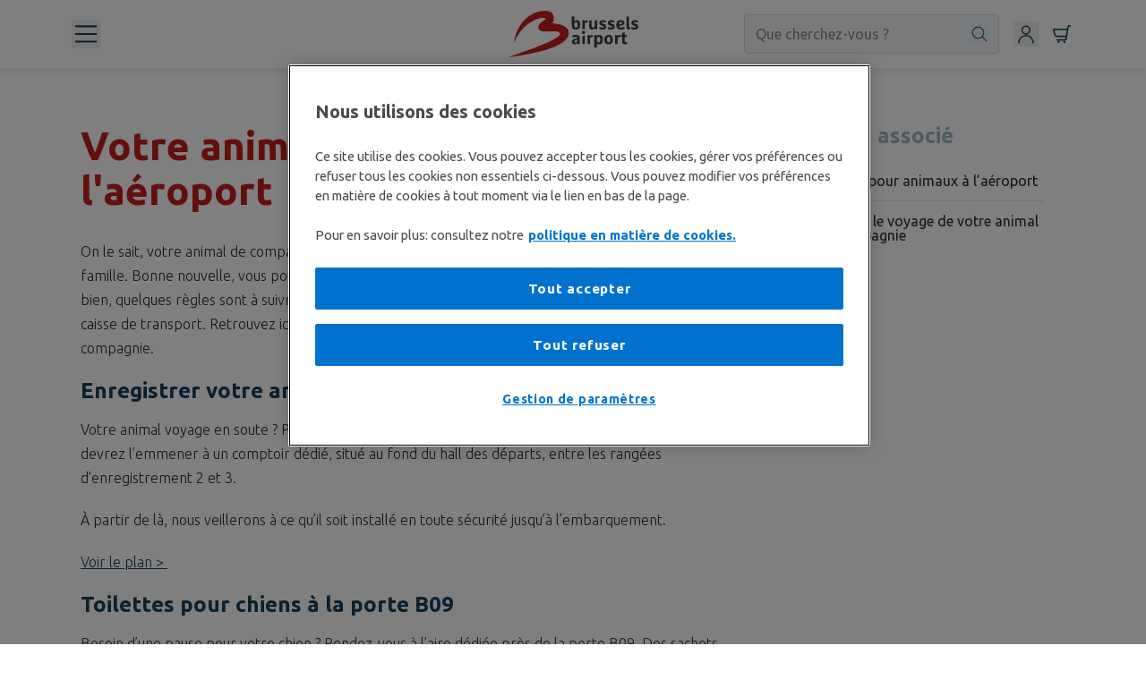

--- FILE ---
content_type: text/html; charset=UTF-8
request_url: https://www.brusselsairport.be/fr/passengers/your-travel-planner/packing-your-bags/oversized-baggage/travelling-with-animals/overview/your-animal-at-the-airport
body_size: 33082
content:

    <!DOCTYPE html>
<html prefix="og: http://ogp.me/ns#" lang="fr" >
    <head >

        

<!-- OneTrust Cookies Consent Notice start -->
<script>

  function detectWithinKioskIframe() {

    if (window.self !== window.top && window.self.location.href.includes('kiosk')) {
      return true;
    }

    return false;
  }

  window.onload = function() {

    // Do not load cookie banner in React Native WebView
    if (detectWithinKioskIframe()) {
      return;
    }

    const script = document.createElement('script');
    script.src = 'https://cookie-cdn.cookiepro.com/scripttemplates/otSDKStub.js';
    script.type = 'text/javascript';
    script.charset = 'UTF-8';
    script.dataset.domainScript = '01926c89-82de-745b-af7b-dc4da466cd17';
    script.dataset.documentLanguage = 'true';
    document.body.appendChild(script);
  }
</script>
<!-- OneTrust Cookies Consent Notice end -->

        <!--[if IE]>
        <meta http-equiv="X-UA-Compatible" content="IE=edge"><![endif]-->
        <meta name="viewport" content="width=device-width, initial-scale=1">

        
                    <link rel="preconnect" href="https://cdns.gigya.com">
        
                    <link rel="shortcut icon" type="image/x-icon" href="/images/favicon.ico"/>
<link rel="apple-touch-icon" sizes="180x180" href="/images/apple-touch-icon.png">
<link rel="icon" type="image/png" sizes="32x32" href="/images/favicon-32x32.png">
<link rel="icon" type="image/png" sizes="16x16" href="/images/favicon-16x16.png">
<link rel="manifest" href="/images/site.webmanifest">
<link rel="mask-icon" href="/images/safari-pinned-tab.svg" color="#C4211C">
<meta name="msapplication-TileColor" content="#C4211C">
<meta name="msapplication-TileImage" content="/images/mstile-144x144.png">
<meta name="msapplication-config" content="/images/browserconfig.xml">
<meta name="theme-color" content="#ffffff">        
        
<link rel="alternate" id="alternate-hreflang-en_BE" href="https://www.brusselsairport.be/en/passengers/your-travel-planner/packing-your-bags/oversized-baggage/travelling-with-animals/overview/your-animal-at-the-airport" hreflang="en_BE" /><link rel="alternate" id="alternate-hreflang-nl_BE" href="https://www.brusselsairport.be/nl/passengers/your-travel-planner/packing-your-bags/oversized-baggage/travelling-with-animals/overview/your-animal-at-the-airport" hreflang="nl_BE" /><link rel="alternate" id="alternate-hreflang-fr_BE" href="https://www.brusselsairport.be/fr/passengers/your-travel-planner/packing-your-bags/oversized-baggage/travelling-with-animals/overview/your-animal-at-the-airport" hreflang="fr_BE" />

        <title>Votre animal de compagnie à l&#039;aéroport | Brussels Airport</title>

        <meta name="title" content="Votre animal de compagnie &agrave; l'a&eacute;roport | Brussels Airport" />
<meta name="robots" content="index, follow" />
<meta name="version" content="v5.31.43" />
<meta name="description" content="Votre animal de compagnie est le bienvenu &agrave; Brussels Airport. Vous trouverez ici notre r&egrave;glement int&eacute;rieur et ce qu'il faut faire lorsque vous &ecirc;tes &agrave; l'a&eacute;roport." />
<meta name="twitter:description" content="Votre animal de compagnie est le bienvenu &agrave; Brussels Airport. Vous trouverez ici notre r&egrave;glement int&eacute;rieur et ce qu'il faut faire lorsque vous &ecirc;tes &agrave; l'a&eacute;roport." />
<meta name="twitter:title" content="Votre animal de compagnie &agrave; l'a&eacute;roport | Brussels Airport" />
<meta name="twitter:card" content="summary" />
<meta name="twitter:site" content="@BrusselsAirport" />
<meta name="twitter:image" content="https://media.brusselsairport.be/bruweb/default/0001/32/thumb_31030_default_big.jpeg" />
<meta property="og:site_name" content="Brussels Airport Website" />
<meta property="og:title" content="Votre animal de compagnie &agrave; l'a&eacute;roport | Brussels Airport" />
<meta property="og:locale" content="fr_BE" />
<meta property="og:description" content="Votre animal de compagnie est le bienvenu &agrave; Brussels Airport. Vous trouverez ici notre r&egrave;glement int&eacute;rieur et ce qu'il faut faire lorsque vous &ecirc;tes &agrave; l'a&eacute;roport." />
<meta property="og:type" content="article" />
<meta property="og:image" content="https://media.brusselsairport.be/bruweb/default/0001/32/thumb_31030_default_big.jpeg" />
<meta http-equiv="Content-Type" content="text/html; charset=utf-8" />

        

              <link href="https://fonts.googleapis.com/css?family=Ubuntu:300,400,500,700&display=swap" rel="stylesheet">
  <link rel="stylesheet" href="https://cdn.jsdelivr.net/npm/@splidejs/splide@4.1.4/dist/css/splide.min.css">
  <link rel="stylesheet" href="/build/app.befff5be.css">
  <link rel="stylesheet" media="screen" href="/build-bac/main.9b516371.css" />


        
                    <script type="text/plain" class="optanon-category-C0002">
(function(a,s,y,n,c,h,i,d,e){s.className+=' '+y;h.start=1*new Date;
        h.end=i=function(){s.className=s.className.replace(RegExp(' ?'+y),'')};
        (a[n]=a[n]||[]).hide=h;setTimeout(function(){i();h.end=null},c);h.timeout=c;
    })(window,document.documentElement,'async-hide','dataLayer',4000,
        {'GTM-N2P43MC':true});

    (function(i,s,o,g,r,a,m){i['GoogleAnalyticsObject']=r;i[r]=i[r]||function(){
        (i[r].q=i[r].q||[]).push(arguments)},i[r].l=1*new Date();a=s.createElement(o),
        m=s.getElementsByTagName(o)[0];a.async=1;a.src=g;m.parentNode.insertBefore(a,m)
    })(window,document,'script','https://www.google-analytics.com/analytics.js','ga');
    ga('create', 'UA-21415206-1', 'auto', {allowLinker: true});
    ga('require', 'GTM-N2P43MC');
</script>
        
        
<script type="text/plain" class="optanon-category-C0002">
    window.dataLayer = window.dataLayer || [];
        window.dataLayer.push({
            'pagePath': '/passengers/your-travel-planner/packing-your-bags/oversized-baggage/travelling-with-animals/overview/your-animal-at-the-airport',
            'pageLang': 'fr',
            'pageCat': '',
            'vertCat': 'passengers',
            'event': 'hitInfo'
        });
</script>

<script>
    (function (w, d, s, l, i) {
        w[l] = w[l] || [];
        w[l].push(
            {'gtm.start': new Date().getTime(), event: 'gtm.js'}
        );
        var f = d.getElementsByTagName(s)[0],
            j = d.createElement(s), dl = l != 'dataLayer' ? '&l=' + l : '';
        j.async = true;
        j.src =
            'https://www.googletagmanager.com/gtm.js?id=' + i + dl;
        f.parentNode.insertBefore(j, f);
    })(window, document, 'script', 'dataLayer', 'GTM-P2D7PX7');
</script>

        <script src="https://cdnjs.cloudflare.com/ajax/libs/jquery/3.6.1/jquery.min.js"
                integrity="sha384-i61gTtaoovXtAbKjo903+O55Jkn2+RtzHtvNez+yI49HAASvznhe9sZyjaSHTau9"
                crossorigin="anonymous"></script>
      <meta name="viewport" content="width=device-width, initial-scale=1, interactive-widget=resizes-content">

      <meta name="google-site-verification" content="mHdZXTGCxkxpcNDRqyLAD9xiJCrQiTi90yOsENb9rY0" />
    </head>


  
<body data-page-id="511025" data-relative-path="/fr"
      data-locale="fr_BE"
      class="bruair  c-navigation--sticky-nav-body-new-header">




    
        <div class='new-wc-header'>
    

    

    <header-app
      config-data="{&quot;name&quot;:&quot;Default&quot;,&quot;created_at&quot;:&quot;2024-05-14T05:33:04.641Z&quot;,&quot;published_at&quot;:&quot;2025-11-24T07:18:59.481Z&quot;,&quot;updated_at&quot;:&quot;2025-11-24T07:19:05.118Z&quot;,&quot;id&quot;:494649363,&quot;uuid&quot;:&quot;88f74ded-0057-48b2-991b-4a91b581e35e&quot;,&quot;content&quot;:{&quot;_uid&quot;:&quot;4e647448-4241-4f53-9386-d54ad662cfeb&quot;,&quot;favicon&quot;:{&quot;id&quot;:null,&quot;alt&quot;:null,&quot;name&quot;:&quot;&quot;,&quot;focus&quot;:null,&quot;title&quot;:null,&quot;source&quot;:null,&quot;filename&quot;:&quot;&quot;,&quot;copyright&quot;:null,&quot;fieldtype&quot;:&quot;asset&quot;,&quot;meta_data&quot;:[]},&quot;logoUrl&quot;:{&quot;id&quot;:&quot;&quot;,&quot;url&quot;:&quot;&quot;,&quot;linktype&quot;:&quot;story&quot;,&quot;fieldtype&quot;:&quot;multilink&quot;,&quot;cached_url&quot;:&quot;\/fr\/&quot;,&quot;prep&quot;:true},&quot;cartLink&quot;:&quot;https:\/\/checkout.brusselsairport.be\/fr&quot;,&quot;metaTags&quot;:{&quot;_uid&quot;:&quot;63776e53-5267-4ddf-a975-c908b3a84fc4&quot;,&quot;title&quot;:&quot;Brussels Airport&quot;,&quot;plugin&quot;:&quot;seo_metatags&quot;,&quot;og_image&quot;:&quot;https:\/\/a.storyblok.com\/f\/217839\/1200x630\/d657cee503\/20251002_og-image_en_passengers_default.jpg&quot;,&quot;og_title&quot;:&quot;&quot;,&quot;description&quot;:&quot;&quot;,&quot;twitter_image&quot;:&quot;&quot;,&quot;twitter_title&quot;:&quot;&quot;,&quot;og_description&quot;:&quot;&quot;,&quot;twitter_description&quot;:&quot;&quot;},&quot;component&quot;:&quot;navigation-config&quot;,&quot;footerType&quot;:&quot;0&quot;,&quot;hideAlerts&quot;:true,&quot;hideSearch&quot;:false,&quot;searchType&quot;:&quot;searchBar&quot;,&quot;showChatBot&quot;:true,&quot;hideCartIcon&quot;:false,&quot;pageNotFound&quot;:&quot;d6ca3566-1966-4f61-8766-5235d53751b5&quot;,&quot;simpleFooter&quot;:false,&quot;chatBotReferral&quot;:&quot;&quot;,&quot;hideAccountIcon&quot;:false,&quot;serverErrorPage&quot;:&quot;86842b13-7d31-4167-887c-b3b7a93f76b8&quot;,&quot;chatLauncherImage&quot;:{&quot;id&quot;:null,&quot;alt&quot;:null,&quot;name&quot;:&quot;&quot;,&quot;focus&quot;:null,&quot;title&quot;:null,&quot;source&quot;:null,&quot;filename&quot;:&quot;&quot;,&quot;copyright&quot;:null,&quot;fieldtype&quot;:&quot;asset&quot;,&quot;meta_data&quot;:[]},&quot;footerTopReference&quot;:{&quot;name&quot;:&quot;Babe Footer Top&quot;,&quot;created_at&quot;:&quot;2024-05-14T05:28:12.217Z&quot;,&quot;published_at&quot;:&quot;2025-02-13T07:36:58.198Z&quot;,&quot;updated_at&quot;:&quot;2025-02-13T07:36:58.256Z&quot;,&quot;id&quot;:494649352,&quot;uuid&quot;:&quot;9129a3f5-3acb-49bf-b4bb-f9a325859df4&quot;,&quot;content&quot;:{&quot;_uid&quot;:&quot;717a57d1-d0e3-43da-815e-7185324edae6&quot;,&quot;component&quot;:&quot;footer-top&quot;,&quot;showNewsletter&quot;:true,&quot;newsletterLabel&quot;:&quot;E-mail&quot;,&quot;newsletterTitle&quot;:&quot;Restez inform\u00e9&quot;,&quot;newsletterSubTitle&quot;:&quot;Recevez le newsletter mensuelle&quot;,&quot;social_media_icons&quot;:[{&quot;Icon&quot;:&quot;facebook&quot;,&quot;_uid&quot;:&quot;47cb1009-520e-4691-a214-e27d07fdf319&quot;,&quot;link&quot;:{&quot;id&quot;:&quot;&quot;,&quot;url&quot;:&quot;https:\/\/www.facebook.com\/brusselsairport\/&quot;,&quot;linktype&quot;:&quot;url&quot;,&quot;fieldtype&quot;:&quot;multilink&quot;,&quot;cached_url&quot;:&quot;https:\/\/www.facebook.com\/brusselsairport\/&quot;},&quot;component&quot;:&quot;button-social-round&quot;},{&quot;Icon&quot;:&quot;youtube&quot;,&quot;_uid&quot;:&quot;735904c9-8da4-4dc3-a793-ba4bbbffdab3&quot;,&quot;link&quot;:{&quot;id&quot;:&quot;&quot;,&quot;url&quot;:&quot;https:\/\/www.youtube.com\/channel\/UCanMV3FxgqJrkktwez_ri7w&quot;,&quot;linktype&quot;:&quot;url&quot;,&quot;fieldtype&quot;:&quot;multilink&quot;,&quot;cached_url&quot;:&quot;https:\/\/www.youtube.com\/channel\/UCanMV3FxgqJrkktwez_ri7w&quot;},&quot;component&quot;:&quot;button-social-round&quot;},{&quot;Icon&quot;:&quot;twitter&quot;,&quot;_uid&quot;:&quot;373cf892-7a4c-49b1-a4f1-bad0326d05a3&quot;,&quot;link&quot;:{&quot;id&quot;:&quot;&quot;,&quot;url&quot;:&quot;https:\/\/twitter.com\/brusselsairport&quot;,&quot;linktype&quot;:&quot;url&quot;,&quot;fieldtype&quot;:&quot;multilink&quot;,&quot;cached_url&quot;:&quot;https:\/\/twitter.com\/brusselsairport&quot;},&quot;component&quot;:&quot;button-social-round&quot;},{&quot;Icon&quot;:&quot;instagram&quot;,&quot;_uid&quot;:&quot;356c7fb1-20d0-42f4-b302-4de71c636aef&quot;,&quot;link&quot;:{&quot;id&quot;:&quot;&quot;,&quot;url&quot;:&quot;https:\/\/www.instagram.com\/brusselsairport\/&quot;,&quot;linktype&quot;:&quot;url&quot;,&quot;fieldtype&quot;:&quot;multilink&quot;,&quot;cached_url&quot;:&quot;https:\/\/www.instagram.com\/brusselsairport\/&quot;},&quot;component&quot;:&quot;button-social-round&quot;},{&quot;Icon&quot;:&quot;linkedin&quot;,&quot;_uid&quot;:&quot;13a368af-5e0a-47f8-b442-78b21d2e3b4e&quot;,&quot;link&quot;:{&quot;id&quot;:&quot;&quot;,&quot;url&quot;:&quot;https:\/\/be.linkedin.com\/company\/the-brussels-airport-company-tbac&quot;,&quot;linktype&quot;:&quot;url&quot;,&quot;fieldtype&quot;:&quot;multilink&quot;,&quot;cached_url&quot;:&quot;https:\/\/be.linkedin.com\/company\/the-brussels-airport-company-tbac&quot;},&quot;component&quot;:&quot;button-social-round&quot;}],&quot;social_media_label&quot;:&quot;Suivez nous!&quot;,&quot;newsletterButtonLabel&quot;:&quot;S&#039;inscrire&quot;,&quot;newsletterSubmitFailed&quot;:&quot;Un probl\u00e8me s&#039;est produit, r\u00e9essayez plus tard !&quot;,&quot;newsletterPrivacyPolicy&quot;:{&quot;type&quot;:&quot;doc&quot;,&quot;content&quot;:[{&quot;type&quot;:&quot;paragraph&quot;,&quot;content&quot;:[{&quot;text&quot;:&quot;Vos donn\u00e9es personnelles seront trait\u00e9es conform\u00e9ment \u00e0 notre &quot;,&quot;type&quot;:&quot;text&quot;},{&quot;text&quot;:&quot;D\u00e9claration Vie Priv\u00e9e&quot;,&quot;type&quot;:&quot;text&quot;,&quot;marks&quot;:[{&quot;type&quot;:&quot;link&quot;,&quot;attrs&quot;:{&quot;href&quot;:&quot;https:\/\/www.brusselsairport.be\/fr\/mentions-legales\/privacy-policy&quot;,&quot;uuid&quot;:null,&quot;anchor&quot;:null,&quot;target&quot;:null,&quot;linktype&quot;:&quot;url&quot;}}]}]}]},&quot;newsletterSubmitSuccess&quot;:&quot;Nous vous remercions de votre inscription.&quot;},&quot;slug&quot;:&quot;babe-footer-top&quot;,&quot;full_slug&quot;:&quot;fr\/shared\/navigation\/footer\/top\/babe-footer-top&quot;,&quot;sort_by_date&quot;:null,&quot;position&quot;:-20,&quot;tag_list&quot;:[],&quot;is_startpage&quot;:false,&quot;parent_id&quot;:494649299,&quot;meta_data&quot;:null,&quot;group_id&quot;:&quot;7f0a3e84-79f8-4f6b-acc0-2e47b19f0418&quot;,&quot;first_published_at&quot;:&quot;2024-05-14T05:34:49.786Z&quot;,&quot;release_id&quot;:null,&quot;lang&quot;:&quot;fr&quot;,&quot;path&quot;:null,&quot;alternates&quot;:[],&quot;default_full_slug&quot;:null,&quot;translated_slugs&quot;:null,&quot;_stopResolving&quot;:true},&quot;footerBaseReference&quot;:{&quot;name&quot;:&quot;Babe Footer Base&quot;,&quot;created_at&quot;:&quot;2024-05-14T05:28:28.638Z&quot;,&quot;published_at&quot;:&quot;2025-03-26T09:34:11.813Z&quot;,&quot;updated_at&quot;:&quot;2025-03-26T09:34:11.884Z&quot;,&quot;id&quot;:494649354,&quot;uuid&quot;:&quot;a350eb8e-5676-4523-851a-37c197cc1531&quot;,&quot;content&quot;:{&quot;_uid&quot;:&quot;ba07dd2e-0c0e-43f9-85eb-befba0936638&quot;,&quot;component&quot;:&quot;footer-base&quot;,&quot;copyright&quot;:&quot;Si\u00e8ge social: Topos Merode, Priester Cuypersstraat 3 Rue Abb\u00e9 Cuypers, 1040 Etterbeek, Belgique&quot;,&quot;quick_links&quot;:[{&quot;_uid&quot;:&quot;0f006a35-00fb-4e4c-9525-5eb63423bd02&quot;,&quot;link&quot;:{&quot;id&quot;:&quot;&quot;,&quot;url&quot;:&quot;https:\/\/www.brusselsairport.be\/fr\/mentions-legales\/disclaimer&quot;,&quot;linktype&quot;:&quot;url&quot;,&quot;fieldtype&quot;:&quot;multilink&quot;,&quot;cached_url&quot;:&quot;https:\/\/www.brusselsairport.be\/fr\/mentions-legales\/disclaimer&quot;},&quot;size&quot;:&quot;&quot;,&quot;color&quot;:&quot;&quot;,&quot;event&quot;:&quot;&quot;,&quot;label&quot;:&quot;Conditions d&#039;utilisation&quot;,&quot;component&quot;:&quot;link&quot;,&quot;underline&quot;:&quot;&quot;},{&quot;_uid&quot;:&quot;043648e2-2765-4b67-90aa-caa86a3453d5&quot;,&quot;link&quot;:{&quot;id&quot;:&quot;&quot;,&quot;url&quot;:&quot;https:\/\/www.brusselsairport.be\/fr\/mentions-legales\/privacy-policy&quot;,&quot;linktype&quot;:&quot;url&quot;,&quot;fieldtype&quot;:&quot;multilink&quot;,&quot;cached_url&quot;:&quot;https:\/\/www.brusselsairport.be\/fr\/mentions-legales\/privacy-policy&quot;},&quot;size&quot;:&quot;&quot;,&quot;color&quot;:&quot;&quot;,&quot;event&quot;:&quot;&quot;,&quot;label&quot;:&quot;D\u00e9claration Vie Priv\u00e9e&quot;,&quot;component&quot;:&quot;link&quot;,&quot;underline&quot;:&quot;none&quot;},{&quot;_uid&quot;:&quot;abaee627-9bb8-4da4-a060-228ca2ff0b4b&quot;,&quot;link&quot;:{&quot;id&quot;:&quot;&quot;,&quot;url&quot;:&quot;&quot;,&quot;linktype&quot;:&quot;url&quot;,&quot;fieldtype&quot;:&quot;multilink&quot;,&quot;cached_url&quot;:&quot;&quot;},&quot;size&quot;:&quot;&quot;,&quot;color&quot;:&quot;&quot;,&quot;event&quot;:&quot;cookie-wall&quot;,&quot;label&quot;:&quot;Param\u00e8tres des cookies&quot;,&quot;component&quot;:&quot;link&quot;,&quot;underline&quot;:&quot;none&quot;},{&quot;_uid&quot;:&quot;e762604c-eab6-441a-92d9-afbbec1f6e6d&quot;,&quot;link&quot;:{&quot;id&quot;:&quot;&quot;,&quot;url&quot;:&quot;https:\/\/www.brusselsairport.be\/fr\/mentions-legales\/cookie-policy&quot;,&quot;linktype&quot;:&quot;url&quot;,&quot;fieldtype&quot;:&quot;multilink&quot;,&quot;cached_url&quot;:&quot;https:\/\/www.brusselsairport.be\/fr\/mentions-legales\/cookie-policy&quot;},&quot;size&quot;:&quot;&quot;,&quot;color&quot;:&quot;&quot;,&quot;event&quot;:&quot;&quot;,&quot;label&quot;:&quot;Politique relative aux cookies&quot;,&quot;component&quot;:&quot;link&quot;,&quot;underline&quot;:&quot;none&quot;},{&quot;_uid&quot;:&quot;56a34d9c-194c-4b89-af72-ed6d76403e12&quot;,&quot;bold&quot;:false,&quot;link&quot;:{&quot;id&quot;:&quot;&quot;,&quot;url&quot;:&quot;https:\/\/www.brusselsairport.be\/fr\/mentions-legales\/reglement-ordre-interieur&quot;,&quot;linktype&quot;:&quot;url&quot;,&quot;fieldtype&quot;:&quot;multilink&quot;,&quot;cached_url&quot;:&quot;https:\/\/www.brusselsairport.be\/fr\/mentions-legales\/reglement-ordre-interieur&quot;},&quot;size&quot;:&quot;&quot;,&quot;color&quot;:&quot;&quot;,&quot;event&quot;:&quot;&quot;,&quot;label&quot;:&quot;R\u00e8glement d&#039;ordre int\u00e9rieur&quot;,&quot;component&quot;:&quot;link&quot;,&quot;underline&quot;:&quot;&quot;}]},&quot;slug&quot;:&quot;babe-footer-base&quot;,&quot;full_slug&quot;:&quot;fr\/shared\/navigation\/footer\/base\/babe-footer-base&quot;,&quot;sort_by_date&quot;:null,&quot;position&quot;:-10,&quot;tag_list&quot;:[],&quot;is_startpage&quot;:false,&quot;parent_id&quot;:494649297,&quot;meta_data&quot;:null,&quot;group_id&quot;:&quot;5817d97e-a7fd-41fb-a9b3-df4bc50ce4ec&quot;,&quot;first_published_at&quot;:&quot;2024-05-14T05:35:06.361Z&quot;,&quot;release_id&quot;:null,&quot;lang&quot;:&quot;fr&quot;,&quot;path&quot;:null,&quot;alternates&quot;:[],&quot;default_full_slug&quot;:null,&quot;translated_slugs&quot;:null,&quot;_stopResolving&quot;:true},&quot;footerItemsReference&quot;:{&quot;name&quot;:&quot;Babe Footer Items&quot;,&quot;created_at&quot;:&quot;2024-05-14T05:29:12.116Z&quot;,&quot;published_at&quot;:&quot;2025-09-15T15:46:28.858Z&quot;,&quot;updated_at&quot;:&quot;2025-09-15T15:46:28.894Z&quot;,&quot;id&quot;:494649356,&quot;uuid&quot;:&quot;93ecd999-d553-4edb-aa82-d953a2256cd1&quot;,&quot;content&quot;:{&quot;_uid&quot;:&quot;e97db827-dfca-4307-9f40-a455cb39c8ca&quot;,&quot;component&quot;:&quot;footer-items&quot;,&quot;footer_items&quot;:[{&quot;_uid&quot;:&quot;df902102-860e-4a06-94f6-6a21c59124bd&quot;,&quot;label&quot;:&quot;Vols&quot;,&quot;links&quot;:[{&quot;_uid&quot;:&quot;4c8c0676-f91e-4147-bd5b-8ae7144873b5&quot;,&quot;link&quot;:{&quot;id&quot;:&quot;&quot;,&quot;url&quot;:&quot;https:\/\/www.brusselsairport.be\/fr\/passengers\/flights\/dparts&quot;,&quot;linktype&quot;:&quot;url&quot;,&quot;fieldtype&quot;:&quot;multilink&quot;,&quot;cached_url&quot;:&quot;https:\/\/www.brusselsairport.be\/fr\/passengers\/flights\/dparts&quot;},&quot;size&quot;:&quot;&quot;,&quot;color&quot;:&quot;&quot;,&quot;event&quot;:&quot;&quot;,&quot;label&quot;:&quot;D\u00e9parts&quot;,&quot;component&quot;:&quot;link&quot;,&quot;underline&quot;:&quot;&quot;},{&quot;_uid&quot;:&quot;0f6f9e7e-b3ee-413b-9729-4b79ec47f14c&quot;,&quot;link&quot;:{&quot;id&quot;:&quot;&quot;,&quot;url&quot;:&quot;https:\/\/www.brusselsairport.be\/fr\/passengers\/flights\/arriving&quot;,&quot;linktype&quot;:&quot;url&quot;,&quot;fieldtype&quot;:&quot;multilink&quot;,&quot;cached_url&quot;:&quot;https:\/\/www.brusselsairport.be\/fr\/passengers\/flights\/arriving&quot;},&quot;size&quot;:&quot;&quot;,&quot;color&quot;:&quot;&quot;,&quot;event&quot;:&quot;&quot;,&quot;label&quot;:&quot;Arriv\u00e9es&quot;,&quot;component&quot;:&quot;link&quot;,&quot;underline&quot;:&quot;&quot;},{&quot;_uid&quot;:&quot;b6059e83-8a5f-4f53-9e90-99792fc06eeb&quot;,&quot;link&quot;:{&quot;id&quot;:&quot;&quot;,&quot;url&quot;:&quot;https:\/\/www.brusselsairport.be\/fr\/passengers\/destinations#\/&quot;,&quot;linktype&quot;:&quot;url&quot;,&quot;fieldtype&quot;:&quot;multilink&quot;,&quot;cached_url&quot;:&quot;https:\/\/www.brusselsairport.be\/fr\/passengers\/destinations#\/&quot;},&quot;size&quot;:&quot;&quot;,&quot;color&quot;:&quot;&quot;,&quot;event&quot;:&quot;&quot;,&quot;label&quot;:&quot;Destinations&quot;,&quot;component&quot;:&quot;link&quot;,&quot;underline&quot;:&quot;&quot;},{&quot;_uid&quot;:&quot;500e73db-a391-4ddc-bcde-0b9549825e7c&quot;,&quot;bold&quot;:false,&quot;link&quot;:{&quot;id&quot;:&quot;&quot;,&quot;url&quot;:&quot;https:\/\/www.brusselsairport.be\/fr\/passengers\/your-travel-planner&quot;,&quot;linktype&quot;:&quot;url&quot;,&quot;fieldtype&quot;:&quot;multilink&quot;,&quot;cached_url&quot;:&quot;https:\/\/www.brusselsairport.be\/fr\/passengers\/your-travel-planner&quot;},&quot;size&quot;:&quot;&quot;,&quot;color&quot;:&quot;&quot;,&quot;event&quot;:&quot;&quot;,&quot;label&quot;:&quot;Planifiez votre voyage&quot;,&quot;target&quot;:&quot;&quot;,&quot;display&quot;:&quot;&quot;,&quot;component&quot;:&quot;link&quot;,&quot;underline&quot;:&quot;&quot;},{&quot;_uid&quot;:&quot;383869ea-700e-4221-b8c3-a5f0d69a6c63&quot;,&quot;bold&quot;:false,&quot;link&quot;:{&quot;id&quot;:&quot;&quot;,&quot;url&quot;:&quot;https:\/\/www.brusselsairport.be\/fr\/passengers\/at-the-airport\/passengers-with-reduced-mobility\/voyager-avec-assistance&quot;,&quot;linktype&quot;:&quot;url&quot;,&quot;fieldtype&quot;:&quot;multilink&quot;,&quot;cached_url&quot;:&quot;https:\/\/www.brusselsairport.be\/fr\/passengers\/at-the-airport\/passengers-with-reduced-mobility\/voyager-avec-assistance&quot;},&quot;size&quot;:&quot;&quot;,&quot;color&quot;:&quot;&quot;,&quot;event&quot;:&quot;&quot;,&quot;label&quot;:&quot;Assistance&quot;,&quot;target&quot;:&quot;&quot;,&quot;display&quot;:&quot;&quot;,&quot;component&quot;:&quot;link&quot;,&quot;underline&quot;:&quot;&quot;}],&quot;component&quot;:&quot;link-group&quot;},{&quot;_uid&quot;:&quot;f8bace7e-55c6-45a1-95e3-1e1421601b8e&quot;,&quot;label&quot;:&quot;Mobilit\u00e9&quot;,&quot;links&quot;:[{&quot;_uid&quot;:&quot;9e776181-a3e9-4891-ac11-bd0b5fb17b11&quot;,&quot;link&quot;:{&quot;id&quot;:&quot;&quot;,&quot;url&quot;:&quot;https:\/\/www.brusselsairport.be\/fr\/passengers\/access-parking\/drive-or-rent-a-car\/parking\/se-garer-a-proximite&quot;,&quot;linktype&quot;:&quot;url&quot;,&quot;fieldtype&quot;:&quot;multilink&quot;,&quot;cached_url&quot;:&quot;https:\/\/www.brusselsairport.be\/fr\/passengers\/access-parking\/drive-or-rent-a-car\/parking\/se-garer-a-proximite&quot;},&quot;size&quot;:&quot;&quot;,&quot;color&quot;:&quot;&quot;,&quot;event&quot;:&quot;&quot;,&quot;label&quot;:&quot;Parking&quot;,&quot;component&quot;:&quot;link&quot;,&quot;underline&quot;:&quot;&quot;},{&quot;_uid&quot;:&quot;6a8b9264-234c-489c-89cb-b67e70f2acc8&quot;,&quot;link&quot;:{&quot;id&quot;:&quot;&quot;,&quot;url&quot;:&quot;https:\/\/www.brusselsairport.be\/fr\/passengers\/access-parking\/train&quot;,&quot;linktype&quot;:&quot;url&quot;,&quot;fieldtype&quot;:&quot;multilink&quot;,&quot;cached_url&quot;:&quot;https:\/\/www.brusselsairport.be\/fr\/passengers\/access-parking\/train&quot;},&quot;size&quot;:&quot;&quot;,&quot;color&quot;:&quot;&quot;,&quot;event&quot;:&quot;&quot;,&quot;label&quot;:&quot;Train&quot;,&quot;target&quot;:&quot;&quot;,&quot;component&quot;:&quot;link&quot;,&quot;underline&quot;:&quot;&quot;},{&quot;_uid&quot;:&quot;2ca374cf-be87-4bbf-a60c-9412569096bc&quot;,&quot;link&quot;:{&quot;id&quot;:&quot;&quot;,&quot;url&quot;:&quot;https:\/\/www.brusselsairport.be\/fr\/passengers\/access-parking&quot;,&quot;linktype&quot;:&quot;url&quot;,&quot;fieldtype&quot;:&quot;multilink&quot;,&quot;cached_url&quot;:&quot;https:\/\/www.brusselsairport.be\/fr\/passengers\/access-parking&quot;},&quot;size&quot;:&quot;&quot;,&quot;color&quot;:&quot;&quot;,&quot;event&quot;:&quot;&quot;,&quot;label&quot;:&quot;Solutions de mobilit\u00e9&quot;,&quot;target&quot;:&quot;&quot;,&quot;display&quot;:&quot;&quot;,&quot;component&quot;:&quot;link&quot;,&quot;underline&quot;:&quot;&quot;}],&quot;component&quot;:&quot;link-group&quot;},{&quot;_uid&quot;:&quot;17443397-c30f-4fb3-92ea-b9cf8bc0d096&quot;,&quot;label&quot;:&quot;\u00c0 l&#039;a\u00e9roport&quot;,&quot;links&quot;:[{&quot;_uid&quot;:&quot;c41b5a9f-ff8f-4ab6-aa1f-248595b55a8e&quot;,&quot;link&quot;:{&quot;id&quot;:&quot;&quot;,&quot;url&quot;:&quot;https:\/\/www.brusselsairport.be\/fr\/passengers\/at-the-airport\/shopping&quot;,&quot;linktype&quot;:&quot;url&quot;,&quot;fieldtype&quot;:&quot;multilink&quot;,&quot;cached_url&quot;:&quot;https:\/\/www.brusselsairport.be\/fr\/passengers\/at-the-airport\/shopping&quot;},&quot;size&quot;:&quot;sm&quot;,&quot;color&quot;:&quot;dark-grey&quot;,&quot;label&quot;:&quot;Boutiques&quot;,&quot;target&quot;:&quot;&quot;,&quot;display&quot;:&quot;&quot;,&quot;component&quot;:&quot;link&quot;,&quot;underline&quot;:&quot;none&quot;},{&quot;_uid&quot;:&quot;4d5b61b3-f412-4589-8b33-a6abe891c9dd&quot;,&quot;link&quot;:{&quot;id&quot;:&quot;&quot;,&quot;url&quot;:&quot;https:\/\/www.brusselsairport.be\/fr\/passengers\/at-the-airport\/restaurants-bars&quot;,&quot;linktype&quot;:&quot;url&quot;,&quot;fieldtype&quot;:&quot;multilink&quot;,&quot;cached_url&quot;:&quot;https:\/\/www.brusselsairport.be\/fr\/passengers\/at-the-airport\/restaurants-bars&quot;},&quot;size&quot;:&quot;sm&quot;,&quot;color&quot;:&quot;dark-grey&quot;,&quot;label&quot;:&quot;Restaurants &amp; bars&quot;,&quot;component&quot;:&quot;link&quot;,&quot;underline&quot;:&quot;none&quot;},{&quot;_uid&quot;:&quot;48937e77-b397-4c74-851a-3de8766a7091&quot;,&quot;link&quot;:{&quot;id&quot;:&quot;&quot;,&quot;url&quot;:&quot;https:\/\/www.brusselsairport.be\/fr\/passengers\/at-the-airport\/services\/overview&quot;,&quot;linktype&quot;:&quot;url&quot;,&quot;fieldtype&quot;:&quot;multilink&quot;,&quot;cached_url&quot;:&quot;https:\/\/www.brusselsairport.be\/fr\/passengers\/at-the-airport\/services\/overview&quot;},&quot;size&quot;:&quot;&quot;,&quot;color&quot;:&quot;&quot;,&quot;event&quot;:&quot;&quot;,&quot;label&quot;:&quot;Tous les services&quot;,&quot;target&quot;:&quot;&quot;,&quot;display&quot;:&quot;&quot;,&quot;component&quot;:&quot;link&quot;,&quot;underline&quot;:&quot;&quot;}],&quot;component&quot;:&quot;link-group&quot;},{&quot;_uid&quot;:&quot;705a8f54-a2ff-4b43-b051-2a7b27a1f8e2&quot;,&quot;label&quot;:&quot;Infos pratiques&quot;,&quot;links&quot;:[{&quot;_uid&quot;:&quot;2dc59638-8d4f-4e3b-b147-c2fa0989ef60&quot;,&quot;link&quot;:{&quot;id&quot;:&quot;&quot;,&quot;url&quot;:&quot;https:\/\/www.brusselsairport.be\/fr\/passengers\/contact\/ask-a-question&quot;,&quot;linktype&quot;:&quot;url&quot;,&quot;fieldtype&quot;:&quot;multilink&quot;,&quot;cached_url&quot;:&quot;https:\/\/www.brusselsairport.be\/fr\/passengers\/contact\/ask-a-question&quot;},&quot;size&quot;:&quot;&quot;,&quot;color&quot;:&quot;&quot;,&quot;event&quot;:&quot;&quot;,&quot;label&quot;:&quot;Disponible 24\/7&quot;,&quot;target&quot;:&quot;&quot;,&quot;display&quot;:&quot;&quot;,&quot;component&quot;:&quot;link&quot;,&quot;underline&quot;:&quot;&quot;},{&quot;_uid&quot;:&quot;5d6fcc04-e35d-4758-8e6a-2b3f85153e0a&quot;,&quot;link&quot;:{&quot;id&quot;:&quot;&quot;,&quot;url&quot;:&quot;https:\/\/www.brusselsairport.be\/fr\/passengers\/at-the-airport\/maps\/overview&quot;,&quot;linktype&quot;:&quot;url&quot;,&quot;fieldtype&quot;:&quot;multilink&quot;,&quot;cached_url&quot;:&quot;https:\/\/www.brusselsairport.be\/fr\/passengers\/at-the-airport\/maps\/overview&quot;},&quot;size&quot;:&quot;&quot;,&quot;color&quot;:&quot;&quot;,&quot;event&quot;:&quot;&quot;,&quot;label&quot;:&quot;Plans de l&#039;a\u00e9roport&quot;,&quot;target&quot;:&quot;&quot;,&quot;display&quot;:&quot;&quot;,&quot;component&quot;:&quot;link&quot;,&quot;underline&quot;:&quot;&quot;},{&quot;_uid&quot;:&quot;d25791c6-4cf2-49cc-91b0-7381c29efbb0&quot;,&quot;link&quot;:{&quot;id&quot;:&quot;&quot;,&quot;url&quot;:&quot;https:\/\/www.brusselsairport.be\/fr\/passengers\/contact&quot;,&quot;linktype&quot;:&quot;url&quot;,&quot;fieldtype&quot;:&quot;multilink&quot;,&quot;cached_url&quot;:&quot;https:\/\/www.brusselsairport.be\/fr\/passengers\/contact&quot;},&quot;size&quot;:&quot;&quot;,&quot;color&quot;:&quot;&quot;,&quot;event&quot;:&quot;&quot;,&quot;label&quot;:&quot;Contact&quot;,&quot;target&quot;:&quot;&quot;,&quot;display&quot;:&quot;&quot;,&quot;component&quot;:&quot;link&quot;,&quot;underline&quot;:&quot;&quot;},{&quot;_uid&quot;:&quot;42648dbb-1b61-4929-9e73-466492c6332c&quot;,&quot;bold&quot;:false,&quot;link&quot;:{&quot;id&quot;:&quot;&quot;,&quot;url&quot;:&quot;https:\/\/www.brusselsairport.be\/fr\/passengers\/contact\/lost-found&quot;,&quot;linktype&quot;:&quot;url&quot;,&quot;fieldtype&quot;:&quot;multilink&quot;,&quot;cached_url&quot;:&quot;https:\/\/www.brusselsairport.be\/fr\/passengers\/contact\/lost-found&quot;},&quot;size&quot;:&quot;&quot;,&quot;color&quot;:&quot;&quot;,&quot;event&quot;:&quot;&quot;,&quot;label&quot;:&quot;Objets Trouv\u00e9s&quot;,&quot;target&quot;:&quot;_self&quot;,&quot;display&quot;:&quot;block&quot;,&quot;component&quot;:&quot;link&quot;,&quot;underline&quot;:&quot;&quot;}],&quot;component&quot;:&quot;link-group&quot;}],&quot;payment_options&quot;:[{&quot;_uid&quot;:&quot;7bd0624b-39dd-42c3-8c14-47678d22301b&quot;,&quot;icons&quot;:[&quot;mastercard&quot;,&quot;visa&quot;,&quot;bancontact&quot;,&quot;amex&quot;,&quot;alipay&quot;],&quot;label&quot;:&quot;Options de paiement&quot;,&quot;component&quot;:&quot;payment-options&quot;}]},&quot;slug&quot;:&quot;babe-footer-items&quot;,&quot;full_slug&quot;:&quot;fr\/shared\/navigation\/footer\/items\/babe-footer-items&quot;,&quot;sort_by_date&quot;:null,&quot;position&quot;:0,&quot;tag_list&quot;:[],&quot;is_startpage&quot;:false,&quot;parent_id&quot;:494649298,&quot;meta_data&quot;:null,&quot;group_id&quot;:&quot;881b132d-fa3e-4dc0-a0ab-3986c73e4e67&quot;,&quot;first_published_at&quot;:&quot;2024-05-14T05:34:59.831Z&quot;,&quot;release_id&quot;:null,&quot;lang&quot;:&quot;fr&quot;,&quot;path&quot;:null,&quot;alternates&quot;:[],&quot;default_full_slug&quot;:null,&quot;translated_slugs&quot;:null,&quot;_stopResolving&quot;:true},&quot;hideLanguageSwitcher&quot;:false,&quot;headerNavigationReference&quot;:{&quot;name&quot;:&quot;Babe Navigation&quot;,&quot;created_at&quot;:&quot;2024-05-14T05:27:37.640Z&quot;,&quot;published_at&quot;:&quot;2025-12-02T07:03:00.304Z&quot;,&quot;updated_at&quot;:&quot;2025-12-02T07:03:00.371Z&quot;,&quot;id&quot;:494649351,&quot;uuid&quot;:&quot;63e6ac96-7d7b-4f1a-a914-308b74ba7be8&quot;,&quot;content&quot;:{&quot;_uid&quot;:&quot;5f44ac34-4b9d-4f45-901e-e975317840c8&quot;,&quot;component&quot;:&quot;menu-navigation&quot;,&quot;extra_links&quot;:[{&quot;_uid&quot;:&quot;99f0f4a1-742f-4a44-b568-a0e3b30ec7d9&quot;,&quot;link&quot;:{&quot;id&quot;:&quot;&quot;,&quot;url&quot;:&quot;https:\/\/www.brusselsairport.be\/fr\/passengers\/contact&quot;,&quot;linktype&quot;:&quot;url&quot;,&quot;fieldtype&quot;:&quot;multilink&quot;,&quot;cached_url&quot;:&quot;https:\/\/www.brusselsairport.be\/fr\/passengers\/contact&quot;},&quot;size&quot;:&quot;&quot;,&quot;color&quot;:&quot;&quot;,&quot;label&quot;:&quot;Contactez-nous&quot;,&quot;component&quot;:&quot;link&quot;,&quot;underline&quot;:&quot;&quot;},{&quot;_uid&quot;:&quot;6f3ecbdb-5f95-4085-9bfe-6b6a2db30870&quot;,&quot;bold&quot;:false,&quot;link&quot;:{&quot;id&quot;:&quot;&quot;,&quot;url&quot;:&quot;https:\/\/www.brusselsairport.be\/fr\/passengers\/contact\/lost-found&quot;,&quot;linktype&quot;:&quot;url&quot;,&quot;fieldtype&quot;:&quot;multilink&quot;,&quot;cached_url&quot;:&quot;https:\/\/www.brusselsairport.be\/fr\/passengers\/contact\/lost-found&quot;},&quot;size&quot;:&quot;&quot;,&quot;color&quot;:&quot;&quot;,&quot;event&quot;:&quot;&quot;,&quot;label&quot;:&quot;Lost &amp; found&quot;,&quot;target&quot;:&quot;_self&quot;,&quot;display&quot;:&quot;block&quot;,&quot;component&quot;:&quot;link&quot;,&quot;underline&quot;:&quot;&quot;},{&quot;_uid&quot;:&quot;dee3a8cf-5e0c-47ab-a986-e70542c53523&quot;,&quot;bold&quot;:false,&quot;link&quot;:{&quot;id&quot;:&quot;&quot;,&quot;url&quot;:&quot;https:\/\/jobs.brusselsairport.be\/?locale=fr_FR&quot;,&quot;linktype&quot;:&quot;url&quot;,&quot;fieldtype&quot;:&quot;multilink&quot;,&quot;cached_url&quot;:&quot;https:\/\/jobs.brusselsairport.be\/?locale=fr_FR&quot;},&quot;size&quot;:&quot;&quot;,&quot;color&quot;:&quot;&quot;,&quot;event&quot;:&quot;&quot;,&quot;label&quot;:&quot;Jobs&quot;,&quot;target&quot;:&quot;_self&quot;,&quot;component&quot;:&quot;link&quot;,&quot;underline&quot;:&quot;&quot;}],&quot;main_navigation&quot;:[{&quot;_uid&quot;:&quot;fc015b58-7143-4ced-a5e0-4dbe4c2846b0&quot;,&quot;link&quot;:{&quot;id&quot;:&quot;&quot;,&quot;url&quot;:&quot;https:\/\/www.brusselsairport.be\/fr\/passengers&quot;,&quot;linktype&quot;:&quot;url&quot;,&quot;fieldtype&quot;:&quot;multilink&quot;,&quot;cached_url&quot;:&quot;https:\/\/www.brusselsairport.be\/fr\/passengers&quot;},&quot;label&quot;:&quot;Passagers&quot;,&quot;component&quot;:&quot;nav-menu&quot;,&quot;child_items&quot;:[{&quot;_uid&quot;:&quot;770aef4a-8d94-4c59-950a-efe602b5dd57&quot;,&quot;link&quot;:{&quot;id&quot;:&quot;&quot;,&quot;url&quot;:&quot;&quot;,&quot;linktype&quot;:&quot;story&quot;,&quot;fieldtype&quot;:&quot;multilink&quot;,&quot;cached_url&quot;:&quot;\/fr\/&quot;,&quot;prep&quot;:true},&quot;label&quot;:&quot;Vols&quot;,&quot;component&quot;:&quot;tree-menu&quot;,&quot;child_items&quot;:[{&quot;_uid&quot;:&quot;02180a34-fabe-4347-8bbf-4e44130342ea&quot;,&quot;link&quot;:{&quot;id&quot;:&quot;&quot;,&quot;url&quot;:&quot;https:\/\/www.brusselsairport.be\/fr\/passengers\/flights\/dparts&quot;,&quot;linktype&quot;:&quot;url&quot;,&quot;fieldtype&quot;:&quot;multilink&quot;,&quot;cached_url&quot;:&quot;https:\/\/www.brusselsairport.be\/fr\/passengers\/flights\/dparts&quot;},&quot;label&quot;:&quot;D\u00e9parts&quot;,&quot;component&quot;:&quot;tree-menu&quot;,&quot;child_items&quot;:[]},{&quot;_uid&quot;:&quot;83921779-0b9f-462c-a0a9-1f08583cd7fc&quot;,&quot;link&quot;:{&quot;id&quot;:&quot;&quot;,&quot;url&quot;:&quot;https:\/\/www.brusselsairport.be\/fr\/passengers\/flights\/arriving&quot;,&quot;linktype&quot;:&quot;url&quot;,&quot;fieldtype&quot;:&quot;multilink&quot;,&quot;cached_url&quot;:&quot;https:\/\/www.brusselsairport.be\/fr\/passengers\/flights\/arriving&quot;},&quot;label&quot;:&quot;Arriv\u00e9es&quot;,&quot;component&quot;:&quot;tree-menu&quot;,&quot;child_items&quot;:[]},{&quot;_uid&quot;:&quot;bc426d3d-ce5d-48db-aabe-8f15a7624ad9&quot;,&quot;link&quot;:{&quot;id&quot;:&quot;&quot;,&quot;url&quot;:&quot;https:\/\/www.brusselsairport.be\/fr\/passengers\/destinations#\/&quot;,&quot;linktype&quot;:&quot;url&quot;,&quot;fieldtype&quot;:&quot;multilink&quot;,&quot;cached_url&quot;:&quot;https:\/\/www.brusselsairport.be\/fr\/passengers\/destinations#\/&quot;},&quot;label&quot;:&quot;Destinations&quot;,&quot;component&quot;:&quot;tree-menu&quot;,&quot;child_items&quot;:[{&quot;_uid&quot;:&quot;759b7e7d-0bba-4b5f-b777-484bdd74f598&quot;,&quot;link&quot;:{&quot;id&quot;:&quot;&quot;,&quot;url&quot;:&quot;https:\/\/www.brusselsairport.be\/fr\/passengers\/destinations#\/&quot;,&quot;linktype&quot;:&quot;url&quot;,&quot;fieldtype&quot;:&quot;multilink&quot;,&quot;cached_url&quot;:&quot;https:\/\/www.brusselsairport.be\/fr\/passengers\/destinations#\/&quot;},&quot;label&quot;:&quot;Destinations&quot;,&quot;component&quot;:&quot;tree-menu&quot;,&quot;child_items&quot;:[]},{&quot;_uid&quot;:&quot;ad07aeb3-e0d8-40c7-b6b5-a5403aa4c67a&quot;,&quot;link&quot;:{&quot;id&quot;:&quot;&quot;,&quot;url&quot;:&quot;https:\/\/www.brusselsairport.be\/fr\/passenger\/destinations\/inspiration\/&quot;,&quot;linktype&quot;:&quot;url&quot;,&quot;fieldtype&quot;:&quot;multilink&quot;,&quot;cached_url&quot;:&quot;https:\/\/www.brusselsairport.be\/fr\/passenger\/destinations\/inspiration\/&quot;},&quot;label&quot;:&quot;Trouvez l&#039;inspiration&quot;,&quot;component&quot;:&quot;tree-menu&quot;,&quot;child_items&quot;:[],&quot;openInNewTab&quot;:false},{&quot;_uid&quot;:&quot;c9281883-1ea5-47a3-a6f2-612dfc25d728&quot;,&quot;link&quot;:{&quot;id&quot;:&quot;&quot;,&quot;url&quot;:&quot;https:\/\/www.brusselsairport.be\/fr\/passengers\/destinations\/last-minutes&quot;,&quot;linktype&quot;:&quot;url&quot;,&quot;fieldtype&quot;:&quot;multilink&quot;,&quot;cached_url&quot;:&quot;https:\/\/www.brusselsairport.be\/fr\/passengers\/destinations\/last-minutes&quot;},&quot;label&quot;:&quot;Derni\u00e8res minutes&quot;,&quot;component&quot;:&quot;tree-menu&quot;,&quot;child_items&quot;:[],&quot;openInNewTab&quot;:false},{&quot;_uid&quot;:&quot;f5b9ca68-e940-4265-8f0f-b16482b46043&quot;,&quot;link&quot;:{&quot;id&quot;:&quot;&quot;,&quot;url&quot;:&quot;https:\/\/www.brusselsairport.be\/fr\/passenger\/destinations\/low-cost&quot;,&quot;linktype&quot;:&quot;url&quot;,&quot;fieldtype&quot;:&quot;multilink&quot;,&quot;cached_url&quot;:&quot;https:\/\/www.brusselsairport.be\/fr\/passenger\/destinations\/low-cost&quot;},&quot;label&quot;:&quot;Des vols \u00e0 petits prix&quot;,&quot;component&quot;:&quot;tree-menu&quot;,&quot;child_items&quot;:[],&quot;openInNewTab&quot;:false}]},{&quot;_uid&quot;:&quot;4c615cf9-1d4f-410b-bfa5-901ca10d3599&quot;,&quot;link&quot;:{&quot;id&quot;:&quot;&quot;,&quot;url&quot;:&quot;https:\/\/www.brusselsairport.be\/fr\/passengers\/your-travel-planner&quot;,&quot;linktype&quot;:&quot;url&quot;,&quot;fieldtype&quot;:&quot;multilink&quot;,&quot;cached_url&quot;:&quot;https:\/\/www.brusselsairport.be\/fr\/passengers\/your-travel-planner&quot;},&quot;label&quot;:&quot;Tout sur votre vol&quot;,&quot;component&quot;:&quot;tree-menu&quot;,&quot;child_items&quot;:[{&quot;_uid&quot;:&quot;a1867bac-8341-4d6c-8dad-4632d5119f28&quot;,&quot;link&quot;:{&quot;id&quot;:&quot;&quot;,&quot;url&quot;:&quot;https:\/\/www.brusselsairport.be\/fr\/passengers\/your-travel-planner\/check-in&quot;,&quot;linktype&quot;:&quot;url&quot;,&quot;fieldtype&quot;:&quot;multilink&quot;,&quot;cached_url&quot;:&quot;https:\/\/www.brusselsairport.be\/fr\/passengers\/your-travel-planner\/check-in&quot;},&quot;label&quot;:&quot;L&#039;enregistrement&quot;,&quot;component&quot;:&quot;tree-menu&quot;,&quot;child_items&quot;:[]},{&quot;_uid&quot;:&quot;fe7cac4f-b405-44f4-9343-3e4eb58d4a4e&quot;,&quot;link&quot;:{&quot;id&quot;:&quot;&quot;,&quot;url&quot;:&quot;https:\/\/www.brusselsairport.be\/fr\/passengers\/your-travel-planner\/access-security-control&quot;,&quot;linktype&quot;:&quot;url&quot;,&quot;fieldtype&quot;:&quot;multilink&quot;,&quot;cached_url&quot;:&quot;https:\/\/www.brusselsairport.be\/fr\/passengers\/your-travel-planner\/access-security-control&quot;},&quot;label&quot;:&quot;Contr\u00f4le de s\u00e9curit\u00e9&quot;,&quot;component&quot;:&quot;tree-menu&quot;,&quot;child_items&quot;:[]},{&quot;_uid&quot;:&quot;af3d2cbb-0fe3-4eea-836f-76244c0ff98e&quot;,&quot;link&quot;:{&quot;id&quot;:&quot;&quot;,&quot;url&quot;:&quot;https:\/\/www.brusselsairport.be\/fr\/passengers\/your-travel-planner\/border-control&quot;,&quot;linktype&quot;:&quot;url&quot;,&quot;fieldtype&quot;:&quot;multilink&quot;,&quot;cached_url&quot;:&quot;https:\/\/www.brusselsairport.be\/fr\/passengers\/your-travel-planner\/border-control&quot;},&quot;label&quot;:&quot;Contr\u00f4le frontalier&quot;,&quot;component&quot;:&quot;tree-menu&quot;,&quot;child_items&quot;:[]},{&quot;_uid&quot;:&quot;741dd618-7a64-4e77-8764-602307ed4a29&quot;,&quot;link&quot;:{&quot;id&quot;:&quot;&quot;,&quot;url&quot;:&quot;https:\/\/www.brusselsairport.be\/fr\/passengers\/your-travel-planner\/packing-your-bags&quot;,&quot;linktype&quot;:&quot;url&quot;,&quot;fieldtype&quot;:&quot;multilink&quot;,&quot;cached_url&quot;:&quot;https:\/\/www.brusselsairport.be\/fr\/passengers\/your-travel-planner\/packing-your-bags&quot;},&quot;label&quot;:&quot;Pr\u00e9parer vos bagages&quot;,&quot;component&quot;:&quot;tree-menu&quot;,&quot;child_items&quot;:[]},{&quot;_uid&quot;:&quot;df046cc2-2c70-4d3f-a990-093d2dae97e1&quot;,&quot;link&quot;:{&quot;id&quot;:&quot;&quot;,&quot;url&quot;:&quot;https:\/\/www.brusselsairport.be\/fr\/passengers\/your-travel-planner&quot;,&quot;linktype&quot;:&quot;url&quot;,&quot;fieldtype&quot;:&quot;multilink&quot;,&quot;cached_url&quot;:&quot;https:\/\/www.brusselsairport.be\/fr\/passengers\/your-travel-planner&quot;},&quot;label&quot;:&quot;Tous les processus de l&#039;a\u00e9roport&quot;,&quot;component&quot;:&quot;tree-menu&quot;,&quot;child_items&quot;:[]}]}]},{&quot;_uid&quot;:&quot;2731ea1d-7d4a-421b-9217-844b1df44815&quot;,&quot;link&quot;:{&quot;id&quot;:&quot;&quot;,&quot;url&quot;:&quot;https:\/\/www.brusselsairport.be\/fr\/passengers\/access-parking\/drive-or-rent-a-car\/parking&quot;,&quot;linktype&quot;:&quot;url&quot;,&quot;fieldtype&quot;:&quot;multilink&quot;,&quot;cached_url&quot;:&quot;https:\/\/www.brusselsairport.be\/fr\/passengers\/access-parking\/drive-or-rent-a-car\/parking&quot;},&quot;label&quot;:&quot;Acc\u00e8s &amp; Parking&quot;,&quot;component&quot;:&quot;tree-menu&quot;,&quot;child_items&quot;:[{&quot;_uid&quot;:&quot;cc605a80-08b1-4686-9e3a-8824f9174309&quot;,&quot;link&quot;:{&quot;id&quot;:&quot;&quot;,&quot;url&quot;:&quot;https:\/\/www.brusselsairport.be\/fr\/passengers\/access-parking\/drive-or-rent-a-car&quot;,&quot;linktype&quot;:&quot;url&quot;,&quot;fieldtype&quot;:&quot;multilink&quot;,&quot;cached_url&quot;:&quot;https:\/\/www.brusselsairport.be\/fr\/passengers\/access-parking\/drive-or-rent-a-car&quot;},&quot;label&quot;:&quot;Voiture &amp; parking&quot;,&quot;component&quot;:&quot;tree-menu&quot;,&quot;child_items&quot;:[{&quot;_uid&quot;:&quot;04598e3a-d833-409f-978d-35641ebb9b19&quot;,&quot;link&quot;:{&quot;id&quot;:&quot;&quot;,&quot;url&quot;:&quot;https:\/\/www.brusselsairport.be\/fr\/passenger\/mobility\/parking&quot;,&quot;linktype&quot;:&quot;url&quot;,&quot;fieldtype&quot;:&quot;multilink&quot;,&quot;cached_url&quot;:&quot;https:\/\/www.brusselsairport.be\/fr\/passenger\/mobility\/parking&quot;},&quot;label&quot;:&quot;Parking&quot;,&quot;component&quot;:&quot;tree-menu&quot;,&quot;child_items&quot;:[]},{&quot;_uid&quot;:&quot;7329058e-ef86-4c25-af91-9b4cd407a6b8&quot;,&quot;link&quot;:{&quot;id&quot;:&quot;&quot;,&quot;url&quot;:&quot;https:\/\/www.brusselsairport.be\/fr\/passenger\/mobility\/drop-off&quot;,&quot;linktype&quot;:&quot;url&quot;,&quot;fieldtype&quot;:&quot;multilink&quot;,&quot;cached_url&quot;:&quot;https:\/\/www.brusselsairport.be\/fr\/passenger\/mobility\/drop-off&quot;},&quot;label&quot;:&quot;D\u00e9poser un passager&quot;,&quot;component&quot;:&quot;tree-menu&quot;,&quot;child_items&quot;:[]},{&quot;_uid&quot;:&quot;0e9e4a03-46ad-4007-a421-0a0a2aef123e&quot;,&quot;link&quot;:{&quot;id&quot;:&quot;&quot;,&quot;url&quot;:&quot;https:\/\/www.brusselsairport.be\/fr\/passenger\/mobility\/pick-up&quot;,&quot;linktype&quot;:&quot;url&quot;,&quot;fieldtype&quot;:&quot;multilink&quot;,&quot;cached_url&quot;:&quot;https:\/\/www.brusselsairport.be\/fr\/passenger\/mobility\/pick-up&quot;},&quot;label&quot;:&quot;Venir chercher un passager&quot;,&quot;component&quot;:&quot;tree-menu&quot;,&quot;child_items&quot;:[]},{&quot;_uid&quot;:&quot;4fd5c5b8-8294-428f-bd6a-b1ef2e7e6b20&quot;,&quot;link&quot;:{&quot;id&quot;:&quot;&quot;,&quot;url&quot;:&quot;https:\/\/www.brusselsairport.be\/fr\/passengers\/access-parking\/rental-cars&quot;,&quot;linktype&quot;:&quot;url&quot;,&quot;fieldtype&quot;:&quot;multilink&quot;,&quot;cached_url&quot;:&quot;https:\/\/www.brusselsairport.be\/fr\/passengers\/access-parking\/rental-cars&quot;},&quot;label&quot;:&quot;Voitures de location et partag\u00e9es&quot;,&quot;component&quot;:&quot;tree-menu&quot;,&quot;child_items&quot;:[]}]},{&quot;_uid&quot;:&quot;c8592d51-9cd0-4933-8d1c-be4a84bc80bc&quot;,&quot;link&quot;:{&quot;id&quot;:&quot;&quot;,&quot;url&quot;:&quot;https:\/\/www.brusselsairport.be\/fr\/passengers\/access-parking\/train&quot;,&quot;linktype&quot;:&quot;url&quot;,&quot;fieldtype&quot;:&quot;multilink&quot;,&quot;cached_url&quot;:&quot;https:\/\/www.brusselsairport.be\/fr\/passengers\/access-parking\/train&quot;},&quot;label&quot;:&quot;Train&quot;,&quot;component&quot;:&quot;tree-menu&quot;,&quot;child_items&quot;:[]},{&quot;_uid&quot;:&quot;05fdbb43-e444-4af8-be17-503d76af4983&quot;,&quot;link&quot;:{&quot;id&quot;:&quot;&quot;,&quot;url&quot;:&quot;https:\/\/www.brusselsairport.be\/fr\/passengers\/access-parking\/bus&quot;,&quot;linktype&quot;:&quot;url&quot;,&quot;fieldtype&quot;:&quot;multilink&quot;,&quot;cached_url&quot;:&quot;https:\/\/www.brusselsairport.be\/fr\/passengers\/access-parking\/bus&quot;},&quot;label&quot;:&quot;Bus&quot;,&quot;component&quot;:&quot;tree-menu&quot;,&quot;child_items&quot;:[]},{&quot;_uid&quot;:&quot;c0a742e6-bb76-49e0-aefe-676770b96b8c&quot;,&quot;link&quot;:{&quot;id&quot;:&quot;&quot;,&quot;url&quot;:&quot;https:\/\/www.brusselsairport.be\/fr\/passengers\/access-parking\/taxi-and-limousine-services&quot;,&quot;linktype&quot;:&quot;url&quot;,&quot;fieldtype&quot;:&quot;multilink&quot;,&quot;cached_url&quot;:&quot;https:\/\/www.brusselsairport.be\/fr\/passengers\/access-parking\/taxi-and-limousine-services&quot;},&quot;label&quot;:&quot;Taxi&quot;,&quot;component&quot;:&quot;tree-menu&quot;,&quot;child_items&quot;:[]},{&quot;_uid&quot;:&quot;5e7fee84-22ed-44a1-8e27-ef1fa8045d23&quot;,&quot;link&quot;:{&quot;id&quot;:&quot;&quot;,&quot;url&quot;:&quot;https:\/\/www.brusselsairport.be\/fr\/passengers\/access-parking\/by-bike-motorcycle-or-on-foot&quot;,&quot;linktype&quot;:&quot;url&quot;,&quot;fieldtype&quot;:&quot;multilink&quot;,&quot;cached_url&quot;:&quot;https:\/\/www.brusselsairport.be\/fr\/passengers\/access-parking\/by-bike-motorcycle-or-on-foot&quot;},&quot;label&quot;:&quot;\u00c0 v\u00e9lo ou moto&quot;,&quot;component&quot;:&quot;tree-menu&quot;,&quot;child_items&quot;:[]}]},{&quot;_uid&quot;:&quot;82023759-c06c-4fb1-804b-f70d8cc21236&quot;,&quot;link&quot;:{&quot;id&quot;:&quot;&quot;,&quot;url&quot;:&quot;https:\/\/www.brusselsairport.be\/fr\/passengers\/at-the-airport&quot;,&quot;linktype&quot;:&quot;url&quot;,&quot;fieldtype&quot;:&quot;multilink&quot;,&quot;cached_url&quot;:&quot;https:\/\/www.brusselsairport.be\/fr\/passengers\/at-the-airport&quot;},&quot;label&quot;:&quot;A l&#039;a\u00e9roport&quot;,&quot;component&quot;:&quot;tree-menu&quot;,&quot;child_items&quot;:[{&quot;_uid&quot;:&quot;aeca0020-77b9-4d83-943e-4f3c1f9269d9&quot;,&quot;link&quot;:{&quot;id&quot;:&quot;&quot;,&quot;url&quot;:&quot;https:\/\/www.brusselsairport.be\/fr\/passengers\/at-the-airport\/services\/overview&quot;,&quot;linktype&quot;:&quot;url&quot;,&quot;fieldtype&quot;:&quot;multilink&quot;,&quot;cached_url&quot;:&quot;https:\/\/www.brusselsairport.be\/fr\/passengers\/at-the-airport\/services\/overview&quot;},&quot;label&quot;:&quot;Services \u00e0 l&#039;a\u00e9roport&quot;,&quot;component&quot;:&quot;tree-menu&quot;,&quot;child_items&quot;:[{&quot;_uid&quot;:&quot;c696578d-24a5-411f-9ad9-0905d42ff0e2&quot;,&quot;link&quot;:{&quot;id&quot;:&quot;&quot;,&quot;url&quot;:&quot;https:\/\/www.brusselsairport.be\/fr\/passengers\/at-the-airport\/services\/overview\/our-lounges&quot;,&quot;linktype&quot;:&quot;url&quot;,&quot;fieldtype&quot;:&quot;multilink&quot;,&quot;cached_url&quot;:&quot;https:\/\/www.brusselsairport.be\/fr\/passengers\/at-the-airport\/services\/overview\/our-lounges&quot;},&quot;label&quot;:&quot;Lounges&quot;,&quot;component&quot;:&quot;tree-menu&quot;,&quot;child_items&quot;:[]},{&quot;_uid&quot;:&quot;9aec8cca-197b-4690-b019-3e64ba4a3202&quot;,&quot;link&quot;:{&quot;id&quot;:&quot;&quot;,&quot;url&quot;:&quot;https:\/\/getfastlane.brusselsairport.be\/fr&quot;,&quot;linktype&quot;:&quot;url&quot;,&quot;fieldtype&quot;:&quot;multilink&quot;,&quot;cached_url&quot;:&quot;https:\/\/getfastlane.brusselsairport.be\/fr&quot;},&quot;label&quot;:&quot;Fast Lane&quot;,&quot;component&quot;:&quot;tree-menu&quot;,&quot;child_items&quot;:[],&quot;openInNewTab&quot;:false},{&quot;_uid&quot;:&quot;a742fd75-02a7-4bc8-a52c-2cc434557dac&quot;,&quot;link&quot;:{&quot;id&quot;:&quot;&quot;,&quot;url&quot;:&quot;https:\/\/www.brusselsairport.be\/fr\/passengers\/at-the-airport\/services\/overview\/foreign-currency&quot;,&quot;linktype&quot;:&quot;url&quot;,&quot;fieldtype&quot;:&quot;multilink&quot;,&quot;cached_url&quot;:&quot;https:\/\/www.brusselsairport.be\/fr\/passengers\/at-the-airport\/services\/overview\/foreign-currency&quot;},&quot;label&quot;:&quot;Argent et services financiers&quot;,&quot;component&quot;:&quot;tree-menu&quot;,&quot;child_items&quot;:[]},{&quot;_uid&quot;:&quot;6ceeb56b-6f5c-43ab-a826-c3b9b8650b22&quot;,&quot;link&quot;:{&quot;id&quot;:&quot;&quot;,&quot;url&quot;:&quot;https:\/\/www.brusselsairport.be\/fr\/passengers\/at-the-airport\/services\/overview\/protection-des-bagages&quot;,&quot;linktype&quot;:&quot;url&quot;,&quot;fieldtype&quot;:&quot;multilink&quot;,&quot;cached_url&quot;:&quot;https:\/\/www.brusselsairport.be\/fr\/passengers\/at-the-airport\/services\/overview\/protection-des-bagages&quot;},&quot;label&quot;:&quot;Protection des bagages&quot;,&quot;component&quot;:&quot;tree-menu&quot;,&quot;child_items&quot;:[],&quot;openInNewTab&quot;:false},{&quot;_uid&quot;:&quot;53601b7e-4143-44de-8a3e-b233f2460511&quot;,&quot;link&quot;:{&quot;id&quot;:&quot;&quot;,&quot;url&quot;:&quot;https:\/\/www.brusselsairport.be\/fr\/passengers\/at-the-airport\/services\/overview&quot;,&quot;linktype&quot;:&quot;url&quot;,&quot;fieldtype&quot;:&quot;multilink&quot;,&quot;cached_url&quot;:&quot;https:\/\/www.brusselsairport.be\/fr\/passengers\/at-the-airport\/services\/overview&quot;},&quot;label&quot;:&quot;Tous les services \u00e0 l&#039;a\u00e9roport&quot;,&quot;component&quot;:&quot;tree-menu&quot;,&quot;child_items&quot;:[]}]},{&quot;_uid&quot;:&quot;95169050-39a3-477b-9ea0-b793b185d219&quot;,&quot;link&quot;:{&quot;id&quot;:&quot;&quot;,&quot;url&quot;:&quot;https:\/\/www.brusselsairport.be\/fr\/passengers\/at-the-airport\/shopping&quot;,&quot;linktype&quot;:&quot;url&quot;,&quot;fieldtype&quot;:&quot;multilink&quot;,&quot;cached_url&quot;:&quot;https:\/\/www.brusselsairport.be\/fr\/passengers\/at-the-airport\/shopping&quot;},&quot;label&quot;:&quot;Boutiques&quot;,&quot;component&quot;:&quot;tree-menu&quot;,&quot;child_items&quot;:[]},{&quot;_uid&quot;:&quot;ee3e9f15-59c5-45f8-97cc-61cea6b618d1&quot;,&quot;link&quot;:{&quot;id&quot;:&quot;&quot;,&quot;url&quot;:&quot;https:\/\/www.brusselsairport.be\/fr\/passengers\/at-the-airport\/restaurants-bars&quot;,&quot;linktype&quot;:&quot;url&quot;,&quot;fieldtype&quot;:&quot;multilink&quot;,&quot;cached_url&quot;:&quot;https:\/\/www.brusselsairport.be\/fr\/passengers\/at-the-airport\/restaurants-bars&quot;},&quot;label&quot;:&quot;Restaurants &amp; bars&quot;,&quot;component&quot;:&quot;tree-menu&quot;,&quot;child_items&quot;:[]},{&quot;_uid&quot;:&quot;b0962dc9-760c-4e23-815d-9d639da6b918&quot;,&quot;link&quot;:{&quot;id&quot;:&quot;&quot;,&quot;url&quot;:&quot;https:\/\/www.brusselsairport.be\/fr\/passengers\/at-the-airport\/maps\/overview&quot;,&quot;linktype&quot;:&quot;url&quot;,&quot;fieldtype&quot;:&quot;multilink&quot;,&quot;cached_url&quot;:&quot;https:\/\/www.brusselsairport.be\/fr\/passengers\/at-the-airport\/maps\/overview&quot;},&quot;label&quot;:&quot;Plans&quot;,&quot;component&quot;:&quot;tree-menu&quot;,&quot;child_items&quot;:[]}]},{&quot;_uid&quot;:&quot;97c9b735-61e4-40bf-bd55-35150cb19a0a&quot;,&quot;link&quot;:{&quot;id&quot;:&quot;&quot;,&quot;url&quot;:&quot;&quot;,&quot;linktype&quot;:&quot;story&quot;,&quot;fieldtype&quot;:&quot;multilink&quot;,&quot;cached_url&quot;:&quot;\/fr\/&quot;,&quot;prep&quot;:true},&quot;label&quot;:&quot;Achetez &amp; r\u00e9servez en ligne&quot;,&quot;component&quot;:&quot;tree-menu&quot;,&quot;child_items&quot;:[{&quot;_uid&quot;:&quot;cd4777ea-a4c8-4d5e-ae23-833e73b4d568&quot;,&quot;link&quot;:{&quot;id&quot;:&quot;&quot;,&quot;url&quot;:&quot;https:\/\/getlounge.brusselsairport.be\/fr&quot;,&quot;linktype&quot;:&quot;url&quot;,&quot;fieldtype&quot;:&quot;multilink&quot;,&quot;cached_url&quot;:&quot;https:\/\/getlounge.brusselsairport.be\/fr&quot;},&quot;label&quot;:&quot;Lounge Pass&quot;,&quot;component&quot;:&quot;tree-menu&quot;,&quot;child_items&quot;:[]},{&quot;_uid&quot;:&quot;7224906b-3ca8-4f79-a626-44d719543a4f&quot;,&quot;link&quot;:{&quot;id&quot;:&quot;&quot;,&quot;url&quot;:&quot;https:\/\/getfastlane.brusselsairport.be\/fr&quot;,&quot;linktype&quot;:&quot;url&quot;,&quot;fieldtype&quot;:&quot;multilink&quot;,&quot;cached_url&quot;:&quot;https:\/\/getfastlane.brusselsairport.be\/fr&quot;},&quot;label&quot;:&quot;Fast Lane Pass&quot;,&quot;component&quot;:&quot;tree-menu&quot;,&quot;child_items&quot;:[]},{&quot;_uid&quot;:&quot;19da8833-8e00-4741-be10-922c1c1eee8f&quot;,&quot;link&quot;:{&quot;id&quot;:&quot;&quot;,&quot;url&quot;:&quot;https:\/\/www.brusselsairport.be\/fr\/passenger\/online-shop\/products\/unlimited-fast-lane\/&quot;,&quot;linktype&quot;:&quot;url&quot;,&quot;fieldtype&quot;:&quot;multilink&quot;,&quot;cached_url&quot;:&quot;https:\/\/www.brusselsairport.be\/fr\/passenger\/online-shop\/products\/unlimited-fast-lane\/&quot;},&quot;label&quot;:&quot;Unlimited Fast Lane&quot;,&quot;component&quot;:&quot;tree-menu&quot;,&quot;child_items&quot;:[],&quot;openInNewTab&quot;:false},{&quot;_uid&quot;:&quot;88b1a99c-2198-4cad-acc2-faa337fd2d6e&quot;,&quot;link&quot;:{&quot;id&quot;:&quot;&quot;,&quot;url&quot;:&quot;https:\/\/brussels-airport.discovercars.com&quot;,&quot;linktype&quot;:&quot;url&quot;,&quot;fieldtype&quot;:&quot;multilink&quot;,&quot;cached_url&quot;:&quot;https:\/\/brussels-airport.discovercars.com&quot;},&quot;label&quot;:&quot;Voitures de location&quot;,&quot;component&quot;:&quot;tree-menu&quot;,&quot;child_items&quot;:[]},{&quot;_uid&quot;:&quot;4a114ee2-a77b-4cd3-a1f1-6f95b202c5cb&quot;,&quot;link&quot;:{&quot;id&quot;:&quot;&quot;,&quot;url&quot;:&quot;https:\/\/www.brusselsairport.be\/fr\/passengers\/destinations#\/&quot;,&quot;linktype&quot;:&quot;url&quot;,&quot;fieldtype&quot;:&quot;multilink&quot;,&quot;cached_url&quot;:&quot;https:\/\/www.brusselsairport.be\/fr\/passengers\/destinations#\/&quot;},&quot;label&quot;:&quot;R\u00e9servez votre vol&quot;,&quot;component&quot;:&quot;tree-menu&quot;,&quot;child_items&quot;:[]},{&quot;_uid&quot;:&quot;00c66c30-0f8d-471f-a421-4950ca8ca803&quot;,&quot;link&quot;:{&quot;id&quot;:&quot;&quot;,&quot;url&quot;:&quot;https:\/\/www.brusselsairport.be\/fr\/passengers\/destinations\/last-minutes&quot;,&quot;linktype&quot;:&quot;url&quot;,&quot;fieldtype&quot;:&quot;multilink&quot;,&quot;cached_url&quot;:&quot;https:\/\/www.brusselsairport.be\/fr\/passengers\/destinations\/last-minutes&quot;},&quot;label&quot;:&quot;Last minute&quot;,&quot;component&quot;:&quot;tree-menu&quot;,&quot;child_items&quot;:[],&quot;openInNewTab&quot;:false}]},{&quot;_uid&quot;:&quot;7e27c40a-7df2-40c5-aa11-9f296998da98&quot;,&quot;link&quot;:{&quot;id&quot;:&quot;&quot;,&quot;url&quot;:&quot;&quot;,&quot;linktype&quot;:&quot;url&quot;,&quot;fieldtype&quot;:&quot;multilink&quot;,&quot;cached_url&quot;:&quot;&quot;},&quot;label&quot;:&quot;Assistance&quot;,&quot;component&quot;:&quot;tree-menu&quot;,&quot;child_items&quot;:[{&quot;_uid&quot;:&quot;5ffa710c-506a-4f92-8a47-358cf2bb12cb&quot;,&quot;link&quot;:{&quot;id&quot;:&quot;&quot;,&quot;url&quot;:&quot;https:\/\/www.brusselsairport.be\/fr\/passengers\/at-the-airport\/passengers-with-reduced-mobility\/travelling-with-assistance&quot;,&quot;linktype&quot;:&quot;url&quot;,&quot;fieldtype&quot;:&quot;multilink&quot;,&quot;cached_url&quot;:&quot;https:\/\/www.brusselsairport.be\/fr\/passengers\/at-the-airport\/passengers-with-reduced-mobility\/travelling-with-assistance&quot;},&quot;label&quot;:&quot;Voyager avec assistance&quot;,&quot;component&quot;:&quot;tree-menu&quot;,&quot;child_items&quot;:[]},{&quot;_uid&quot;:&quot;9929d7b2-42db-4ec8-8f72-cb15a30a7d01&quot;,&quot;link&quot;:{&quot;id&quot;:&quot;&quot;,&quot;url&quot;:&quot;https:\/\/www.brusselsairport.be\/fr\/passengers\/at-the-airport\/travelling-with-children-overview&quot;,&quot;linktype&quot;:&quot;url&quot;,&quot;fieldtype&quot;:&quot;multilink&quot;,&quot;cached_url&quot;:&quot;https:\/\/www.brusselsairport.be\/fr\/passengers\/at-the-airport\/travelling-with-children-overview&quot;},&quot;label&quot;:&quot;Voyager avec des enfants&quot;,&quot;component&quot;:&quot;tree-menu&quot;,&quot;child_items&quot;:[{&quot;_uid&quot;:&quot;86545d62-e7c3-4f49-9120-ecb7f74bfcd2&quot;,&quot;link&quot;:{&quot;id&quot;:&quot;&quot;,&quot;url&quot;:&quot;https:\/\/www.brusselsairport.be\/fr\/passengers\/at-the-airport\/travelling-with-children-overview\/documents-preparation&quot;,&quot;linktype&quot;:&quot;url&quot;,&quot;fieldtype&quot;:&quot;multilink&quot;,&quot;cached_url&quot;:&quot;https:\/\/www.brusselsairport.be\/fr\/passengers\/at-the-airport\/travelling-with-children-overview\/documents-preparation&quot;},&quot;label&quot;:&quot;Documents de voyage&quot;,&quot;component&quot;:&quot;tree-menu&quot;,&quot;child_items&quot;:[]},{&quot;_uid&quot;:&quot;25118af6-7332-4436-8485-eb01532715f2&quot;,&quot;link&quot;:{&quot;id&quot;:&quot;&quot;,&quot;url&quot;:&quot;https:\/\/www.brusselsairport.be\/fr\/passengers\/at-the-airport\/travelling-with-children-overview\/travelling-with-babies-and-small-children&quot;,&quot;linktype&quot;:&quot;url&quot;,&quot;fieldtype&quot;:&quot;multilink&quot;,&quot;cached_url&quot;:&quot;https:\/\/www.brusselsairport.be\/fr\/passengers\/at-the-airport\/travelling-with-children-overview\/travelling-with-babies-and-small-children&quot;},&quot;label&quot;:&quot;Services pour enfants&quot;,&quot;component&quot;:&quot;tree-menu&quot;,&quot;child_items&quot;:[]},{&quot;_uid&quot;:&quot;8fe6c387-56d3-4c02-8870-986388c83135&quot;,&quot;link&quot;:{&quot;id&quot;:&quot;&quot;,&quot;url&quot;:&quot;https:\/\/www.brusselsairport.be\/fr\/passengers\/at-the-airport\/travelling-with-children-overview\/unaccompanied-minors&quot;,&quot;linktype&quot;:&quot;url&quot;,&quot;fieldtype&quot;:&quot;multilink&quot;,&quot;cached_url&quot;:&quot;https:\/\/www.brusselsairport.be\/fr\/passengers\/at-the-airport\/travelling-with-children-overview\/unaccompanied-minors&quot;},&quot;label&quot;:&quot;Mineurs non accompagn\u00e9s&quot;,&quot;component&quot;:&quot;tree-menu&quot;,&quot;child_items&quot;:[]}]},{&quot;_uid&quot;:&quot;fdb9b5e2-3211-4205-817c-4594febfe7f6&quot;,&quot;link&quot;:{&quot;id&quot;:&quot;&quot;,&quot;url&quot;:&quot;https:\/\/www.brusselsairport.be\/fr\/passengers\/contact\/lost-found&quot;,&quot;linktype&quot;:&quot;url&quot;,&quot;fieldtype&quot;:&quot;multilink&quot;,&quot;cached_url&quot;:&quot;https:\/\/www.brusselsairport.be\/fr\/passengers\/contact\/lost-found&quot;},&quot;label&quot;:&quot;Lost &amp; found&quot;,&quot;component&quot;:&quot;tree-menu&quot;,&quot;child_items&quot;:[]}]}]},{&quot;_uid&quot;:&quot;19673701-f293-4c58-b9b1-a4139582e2c9&quot;,&quot;link&quot;:{&quot;id&quot;:&quot;&quot;,&quot;url&quot;:&quot;https:\/\/www.brusselsairport.be\/fr\/notre-aeroport&quot;,&quot;linktype&quot;:&quot;url&quot;,&quot;fieldtype&quot;:&quot;multilink&quot;,&quot;cached_url&quot;:&quot;https:\/\/www.brusselsairport.be\/fr\/notre-aeroport&quot;},&quot;label&quot;:&quot;Autres sites&quot;,&quot;component&quot;:&quot;nav-menu&quot;,&quot;child_items&quot;:[{&quot;_uid&quot;:&quot;92275acd-1461-43ce-9cf7-cc5c41d83807&quot;,&quot;link&quot;:{&quot;id&quot;:&quot;&quot;,&quot;url&quot;:&quot;https:\/\/www.brusselsairport.be\/fr\/notre-aeroport&quot;,&quot;linktype&quot;:&quot;url&quot;,&quot;fieldtype&quot;:&quot;multilink&quot;,&quot;cached_url&quot;:&quot;https:\/\/www.brusselsairport.be\/fr\/notre-aeroport&quot;},&quot;label&quot;:&quot;Notre aeroport&quot;,&quot;component&quot;:&quot;tree-menu&quot;,&quot;child_items&quot;:[]},{&quot;_uid&quot;:&quot;b0ab28d4-1d2c-427a-bf25-f027a007d649&quot;,&quot;link&quot;:{&quot;id&quot;:&quot;&quot;,&quot;url&quot;:&quot;https:\/\/www.brusselsairport.be\/fr\/aviation-development&quot;,&quot;linktype&quot;:&quot;url&quot;,&quot;fieldtype&quot;:&quot;multilink&quot;,&quot;cached_url&quot;:&quot;https:\/\/www.brusselsairport.be\/fr\/aviation-development&quot;},&quot;label&quot;:&quot;Aviation development&quot;,&quot;component&quot;:&quot;tree-menu&quot;,&quot;child_items&quot;:[]},{&quot;_uid&quot;:&quot;de9b43e8-6d6f-4790-856a-accf4ad0c65c&quot;,&quot;link&quot;:{&quot;id&quot;:&quot;&quot;,&quot;url&quot;:&quot;https:\/\/www.brusselsairport.be\/fr\/cargo&quot;,&quot;linktype&quot;:&quot;url&quot;,&quot;fieldtype&quot;:&quot;multilink&quot;,&quot;cached_url&quot;:&quot;https:\/\/www.brusselsairport.be\/fr\/cargo&quot;},&quot;label&quot;:&quot;Cargo&quot;,&quot;component&quot;:&quot;tree-menu&quot;,&quot;child_items&quot;:[]},{&quot;_uid&quot;:&quot;9d231713-7bb9-488f-b2e7-42f5014261a7&quot;,&quot;link&quot;:{&quot;id&quot;:&quot;&quot;,&quot;url&quot;:&quot;https:\/\/www.brusselsairport.be\/fr\/airport-operations&quot;,&quot;linktype&quot;:&quot;url&quot;,&quot;fieldtype&quot;:&quot;multilink&quot;,&quot;cached_url&quot;:&quot;https:\/\/www.brusselsairport.be\/fr\/airport-operations&quot;},&quot;label&quot;:&quot;Op\u00e9rations a\u00e9roportuaires&quot;,&quot;component&quot;:&quot;tree-menu&quot;,&quot;child_items&quot;:[]},{&quot;_uid&quot;:&quot;c24d4bbe-cb50-4bc5-ad3f-b5374627d98b&quot;,&quot;link&quot;:{&quot;id&quot;:&quot;&quot;,&quot;url&quot;:&quot;https:\/\/www.brusselsairport.be\/fr\/sustainability&quot;,&quot;linktype&quot;:&quot;url&quot;,&quot;fieldtype&quot;:&quot;multilink&quot;,&quot;cached_url&quot;:&quot;https:\/\/www.brusselsairport.be\/fr\/sustainability&quot;},&quot;label&quot;:&quot;Durabilit\u00e9&quot;,&quot;component&quot;:&quot;tree-menu&quot;,&quot;child_items&quot;:[]},{&quot;_uid&quot;:&quot;a3f5f2de-f083-433f-8b2d-ed38f025f3a1&quot;,&quot;link&quot;:{&quot;id&quot;:&quot;&quot;,&quot;url&quot;:&quot;https:\/\/www.brusselsairport.be\/fr\/b2b&quot;,&quot;linktype&quot;:&quot;url&quot;,&quot;fieldtype&quot;:&quot;multilink&quot;,&quot;cached_url&quot;:&quot;https:\/\/www.brusselsairport.be\/fr\/b2b&quot;},&quot;label&quot;:&quot;B2B&quot;,&quot;component&quot;:&quot;tree-menu&quot;,&quot;child_items&quot;:[]},{&quot;_uid&quot;:&quot;5a1c79dc-fb3c-43bc-badd-d30f6c90eb78&quot;,&quot;link&quot;:{&quot;id&quot;:&quot;&quot;,&quot;url&quot;:&quot;https:\/\/www.brusselsairport.be\/fr\/neighbours-and-spotters&quot;,&quot;linktype&quot;:&quot;url&quot;,&quot;fieldtype&quot;:&quot;multilink&quot;,&quot;cached_url&quot;:&quot;https:\/\/www.brusselsairport.be\/fr\/neighbours-and-spotters&quot;},&quot;label&quot;:&quot;Riverains &amp; spotters&quot;,&quot;component&quot;:&quot;tree-menu&quot;,&quot;child_items&quot;:[]},{&quot;_uid&quot;:&quot;ab5f7319-0c15-4d28-b62e-2a9978170ec2&quot;,&quot;link&quot;:{&quot;id&quot;:&quot;&quot;,&quot;url&quot;:&quot;https:\/\/www.brusselsairport.be\/fr\/pressroom&quot;,&quot;linktype&quot;:&quot;url&quot;,&quot;fieldtype&quot;:&quot;multilink&quot;,&quot;cached_url&quot;:&quot;https:\/\/www.brusselsairport.be\/fr\/pressroom&quot;},&quot;label&quot;:&quot;Espace Presse&quot;,&quot;component&quot;:&quot;tree-menu&quot;,&quot;child_items&quot;:[]},{&quot;_uid&quot;:&quot;df3788f8-f838-4929-bef2-4eca134900e3&quot;,&quot;link&quot;:{&quot;id&quot;:&quot;&quot;,&quot;url&quot;:&quot;https:\/\/www.brusselsairport.be\/en\/real-estate&quot;,&quot;linktype&quot;:&quot;url&quot;,&quot;fieldtype&quot;:&quot;multilink&quot;,&quot;cached_url&quot;:&quot;https:\/\/www.brusselsairport.be\/en\/real-estate&quot;},&quot;label&quot;:&quot;Real estate&quot;,&quot;component&quot;:&quot;tree-menu&quot;,&quot;child_items&quot;:[]},{&quot;_uid&quot;:&quot;c25e7079-0213-4b9d-a390-c3ee3b3f71cf&quot;,&quot;link&quot;:{&quot;id&quot;:&quot;&quot;,&quot;url&quot;:&quot;https:\/\/www.ahlex.eu\/fr\/&quot;,&quot;linktype&quot;:&quot;url&quot;,&quot;fieldtype&quot;:&quot;multilink&quot;,&quot;cached_url&quot;:&quot;https:\/\/www.ahlex.eu\/fr\/&quot;},&quot;label&quot;:&quot;Ahlex&quot;,&quot;component&quot;:&quot;tree-menu&quot;,&quot;child_items&quot;:[],&quot;openInNewTab&quot;:true},{&quot;_uid&quot;:&quot;d1e88a22-d8ac-41c2-9538-dbfc493f1224&quot;,&quot;link&quot;:{&quot;id&quot;:&quot;&quot;,&quot;url&quot;:&quot;https:\/\/www.brusselsairportventures.be&quot;,&quot;linktype&quot;:&quot;url&quot;,&quot;fieldtype&quot;:&quot;multilink&quot;,&quot;cached_url&quot;:&quot;https:\/\/www.brusselsairportventures.be&quot;},&quot;label&quot;:&quot;Brussels Airport Ventures&quot;,&quot;component&quot;:&quot;tree-menu&quot;,&quot;child_items&quot;:[],&quot;openInNewTab&quot;:true}]}]},&quot;slug&quot;:&quot;babe-navigation&quot;,&quot;full_slug&quot;:&quot;fr\/shared\/navigation\/menu\/navigation\/babe-navigation&quot;,&quot;sort_by_date&quot;:null,&quot;position&quot;:0,&quot;tag_list&quot;:[],&quot;is_startpage&quot;:false,&quot;parent_id&quot;:494649301,&quot;meta_data&quot;:null,&quot;group_id&quot;:&quot;bdb3dd18-1253-4d0e-8f26-a838b9f83aab&quot;,&quot;first_published_at&quot;:&quot;2024-05-14T05:34:30.646Z&quot;,&quot;release_id&quot;:null,&quot;lang&quot;:&quot;fr&quot;,&quot;path&quot;:null,&quot;alternates&quot;:[],&quot;default_full_slug&quot;:null,&quot;translated_slugs&quot;:null,&quot;_stopResolving&quot;:true},&quot;headerUserNavigationReference&quot;:{&quot;name&quot;:&quot;Babe User Menu&quot;,&quot;created_at&quot;:&quot;2024-05-14T05:26:58.111Z&quot;,&quot;published_at&quot;:&quot;2025-12-02T12:40:51.231Z&quot;,&quot;updated_at&quot;:&quot;2025-12-02T12:40:51.276Z&quot;,&quot;id&quot;:494649350,&quot;uuid&quot;:&quot;dac76b81-bdd8-42b4-ab0f-332216d69e70&quot;,&quot;content&quot;:{&quot;_uid&quot;:&quot;93d1020c-4ebb-405d-b9e3-74b533f030b5&quot;,&quot;links&quot;:[{&quot;_uid&quot;:&quot;f21dd8f9-6118-475b-b422-1348d7e6940b&quot;,&quot;link&quot;:{&quot;id&quot;:&quot;&quot;,&quot;url&quot;:&quot;https:\/\/enjoy.brusselsairport.be\/en\/&quot;,&quot;linktype&quot;:&quot;url&quot;,&quot;fieldtype&quot;:&quot;multilink&quot;,&quot;cached_url&quot;:&quot;https:\/\/enjoy.brusselsairport.be\/en\/&quot;},&quot;event&quot;:&quot;&quot;,&quot;label&quot;:&quot;This is a test&quot;,&quot;display&quot;:&quot;&quot;,&quot;component&quot;:&quot;link&quot;},{&quot;_uid&quot;:&quot;887d488e-c7cb-4ab5-91d8-21ec27af877b&quot;,&quot;link&quot;:{&quot;id&quot;:&quot;&quot;,&quot;url&quot;:&quot;https:\/\/enjoy.brusselsairport.be\/fr&quot;,&quot;linktype&quot;:&quot;url&quot;,&quot;fieldtype&quot;:&quot;multilink&quot;,&quot;cached_url&quot;:&quot;https:\/\/enjoy.brusselsairport.be\/fr&quot;},&quot;size&quot;:&quot;&quot;,&quot;color&quot;:&quot;&quot;,&quot;event&quot;:&quot;&quot;,&quot;label&quot;:&quot;Mon Aper\u00e7u &quot;,&quot;target&quot;:&quot;&quot;,&quot;display&quot;:&quot;&quot;,&quot;component&quot;:&quot;link&quot;,&quot;underline&quot;:&quot;&quot;},{&quot;_uid&quot;:&quot;04cbf334-9980-49bd-a93d-5c53cbbe7ac7&quot;,&quot;link&quot;:{&quot;id&quot;:&quot;&quot;,&quot;url&quot;:&quot;https:\/\/www.brusselsairport.be\/fr\/enjoy\/my-details&quot;,&quot;linktype&quot;:&quot;url&quot;,&quot;fieldtype&quot;:&quot;multilink&quot;,&quot;cached_url&quot;:&quot;https:\/\/www.brusselsairport.be\/fr\/enjoy\/my-details&quot;},&quot;event&quot;:&quot;&quot;,&quot;label&quot;:&quot;Mes D\u00e9tails&quot;,&quot;display&quot;:&quot;&quot;,&quot;component&quot;:&quot;link&quot;}],&quot;cartLink&quot;:{&quot;id&quot;:&quot;&quot;,&quot;url&quot;:&quot;&quot;,&quot;linktype&quot;:&quot;story&quot;,&quot;fieldtype&quot;:&quot;multilink&quot;,&quot;cached_url&quot;:&quot;\/fr\/&quot;,&quot;prep&quot;:true},&quot;component&quot;:&quot;menu-user-menu&quot;,&quot;icon_links&quot;:[{&quot;_uid&quot;:&quot;142b3d5c-9b1a-41f7-ab5a-70111e66b1c5&quot;,&quot;icon&quot;:{&quot;id&quot;:13606759,&quot;alt&quot;:&quot;&quot;,&quot;name&quot;:&quot;&quot;,&quot;focus&quot;:&quot;&quot;,&quot;title&quot;:&quot;&quot;,&quot;source&quot;:&quot;&quot;,&quot;filename&quot;:&quot;https:\/\/a.storyblok.com\/f\/217833\/64x64\/b96af3f884\/footer-social-lightmode-x-x2.png&quot;,&quot;copyright&quot;:&quot;&quot;,&quot;fieldtype&quot;:&quot;asset&quot;,&quot;meta_data&quot;:[],&quot;is_private&quot;:false,&quot;is_external_url&quot;:false},&quot;link&quot;:{&quot;id&quot;:&quot;&quot;,&quot;url&quot;:&quot;www.google.com&quot;,&quot;linktype&quot;:&quot;url&quot;,&quot;fieldtype&quot;:&quot;multilink&quot;,&quot;cached_url&quot;:&quot;www.google.com&quot;},&quot;component&quot;:&quot;icon-event&quot;}],&quot;links_guest&quot;:[{&quot;_uid&quot;:&quot;878fe5ff-4602-4278-bec7-84ab6329e4f9&quot;,&quot;link&quot;:{&quot;id&quot;:&quot;&quot;,&quot;url&quot;:&quot;https:\/\/www.brusselsairport.be\/fr\/enjoy&quot;,&quot;linktype&quot;:&quot;url&quot;,&quot;fieldtype&quot;:&quot;multilink&quot;,&quot;cached_url&quot;:&quot;https:\/\/www.brusselsairport.be\/fr\/enjoy&quot;},&quot;size&quot;:&quot;&quot;,&quot;color&quot;:&quot;&quot;,&quot;event&quot;:&quot;&quot;,&quot;label&quot;:&quot;Mon Aper\u00e7u &quot;,&quot;target&quot;:&quot;&quot;,&quot;display&quot;:&quot;&quot;,&quot;component&quot;:&quot;link&quot;,&quot;underline&quot;:&quot;&quot;},{&quot;_uid&quot;:&quot;496017d7-3900-468e-8523-77c26192c3d6&quot;,&quot;link&quot;:{&quot;id&quot;:&quot;&quot;,&quot;url&quot;:&quot;https:\/\/www.brusselsairport.be\/fr\/enjoy\/my-details&quot;,&quot;linktype&quot;:&quot;url&quot;,&quot;fieldtype&quot;:&quot;multilink&quot;,&quot;cached_url&quot;:&quot;https:\/\/www.brusselsairport.be\/fr\/enjoy\/my-details&quot;},&quot;event&quot;:&quot;&quot;,&quot;label&quot;:&quot;Mes D\u00e9tails&quot;,&quot;display&quot;:&quot;&quot;,&quot;component&quot;:&quot;link&quot;},{&quot;_uid&quot;:&quot;27756f48-5b48-4c34-88c9-7ed88f20934e&quot;,&quot;link&quot;:{&quot;id&quot;:&quot;&quot;,&quot;url&quot;:&quot;https:\/\/www.brusselsairport.be\/fr\/passenger\/enjoy\/about-enjoy&quot;,&quot;linktype&quot;:&quot;url&quot;,&quot;fieldtype&quot;:&quot;multilink&quot;,&quot;cached_url&quot;:&quot;https:\/\/www.brusselsairport.be\/fr\/passenger\/enjoy\/about-enjoy&quot;},&quot;event&quot;:&quot;&quot;,&quot;label&quot;:&quot;\u00c0 propos d\u2019Enjoy!&quot;,&quot;display&quot;:&quot;&quot;,&quot;component&quot;:&quot;link&quot;}],&quot;settingsLink&quot;:{&quot;id&quot;:&quot;&quot;,&quot;url&quot;:&quot;https:\/\/www.brusselsairport.be\/fr\/enjoy\/my-details&quot;,&quot;linktype&quot;:&quot;url&quot;,&quot;fieldtype&quot;:&quot;multilink&quot;,&quot;cached_url&quot;:&quot;https:\/\/www.brusselsairport.be\/fr\/enjoy\/my-details&quot;},&quot;links_authenticated&quot;:[{&quot;_uid&quot;:&quot;8033576b-51c9-49e8-832d-9ebe4d8af07e&quot;,&quot;link&quot;:{&quot;id&quot;:&quot;&quot;,&quot;url&quot;:&quot;https:\/\/www.brusselsairport.be\/fr\/enjoy&quot;,&quot;linktype&quot;:&quot;url&quot;,&quot;fieldtype&quot;:&quot;multilink&quot;,&quot;cached_url&quot;:&quot;https:\/\/www.brusselsairport.be\/fr\/enjoy&quot;},&quot;event&quot;:&quot;&quot;,&quot;label&quot;:&quot;Mon Aper\u00e7u&quot;,&quot;display&quot;:&quot;&quot;,&quot;component&quot;:&quot;link&quot;},{&quot;_uid&quot;:&quot;b3102e6a-5e6f-47d1-9ed6-effcfa28c8b7&quot;,&quot;link&quot;:{&quot;id&quot;:&quot;&quot;,&quot;url&quot;:&quot;https:\/\/www.brusselsairport.be\/fr\/enjoy\/my-details&quot;,&quot;linktype&quot;:&quot;url&quot;,&quot;fieldtype&quot;:&quot;multilink&quot;,&quot;cached_url&quot;:&quot;https:\/\/www.brusselsairport.be\/fr\/enjoy\/my-details&quot;},&quot;event&quot;:&quot;&quot;,&quot;label&quot;:&quot;Mes D\u00e9tails &quot;,&quot;display&quot;:&quot;&quot;,&quot;component&quot;:&quot;link&quot;},{&quot;_uid&quot;:&quot;df56a143-6d0f-4880-9f1c-c29b0696667e&quot;,&quot;link&quot;:{&quot;id&quot;:&quot;&quot;,&quot;url&quot;:&quot;https:\/\/www.brusselsairport.be\/fr\/enjoy\/consent-management&quot;,&quot;linktype&quot;:&quot;url&quot;,&quot;fieldtype&quot;:&quot;multilink&quot;,&quot;cached_url&quot;:&quot;https:\/\/www.brusselsairport.be\/fr\/enjoy\/consent-management&quot;},&quot;event&quot;:&quot;&quot;,&quot;label&quot;:&quot;Juridique &amp; Vie priv\u00e9e&quot;,&quot;display&quot;:&quot;&quot;,&quot;component&quot;:&quot;link&quot;},{&quot;_uid&quot;:&quot;fe6ddab6-f144-459e-8f5f-464006736015&quot;,&quot;link&quot;:{&quot;id&quot;:&quot;&quot;,&quot;url&quot;:&quot;https:\/\/www.brusselsairport.be\/fr\/enjoy\/my-orders&quot;,&quot;linktype&quot;:&quot;url&quot;,&quot;fieldtype&quot;:&quot;multilink&quot;,&quot;cached_url&quot;:&quot;https:\/\/www.brusselsairport.be\/fr\/enjoy\/my-orders&quot;},&quot;event&quot;:&quot;&quot;,&quot;label&quot;:&quot;Mes Commandes &quot;,&quot;display&quot;:&quot;&quot;,&quot;component&quot;:&quot;link&quot;},{&quot;_uid&quot;:&quot;93ec10e0-bbb1-4a96-89f8-86cf3e2bec4e&quot;,&quot;link&quot;:{&quot;id&quot;:&quot;&quot;,&quot;url&quot;:&quot;https:\/\/www.brusselsairport.be\/fr\/enjoy&quot;,&quot;linktype&quot;:&quot;url&quot;,&quot;fieldtype&quot;:&quot;multilink&quot;,&quot;cached_url&quot;:&quot;https:\/\/www.brusselsairport.be\/fr\/enjoy&quot;},&quot;event&quot;:&quot;&quot;,&quot;label&quot;:&quot;\u00c0 propos d\u2019Enjoy!&quot;,&quot;display&quot;:&quot;&quot;,&quot;component&quot;:&quot;link&quot;}],&quot;my_account_greetings_message&quot;:&quot;Bonjour %username%!&quot;},&quot;slug&quot;:&quot;babe-user-menu&quot;,&quot;full_slug&quot;:&quot;fr\/shared\/navigation\/menu\/user-menu\/babe-user-menu&quot;,&quot;sort_by_date&quot;:null,&quot;position&quot;:-30,&quot;tag_list&quot;:[],&quot;is_startpage&quot;:false,&quot;parent_id&quot;:494649302,&quot;meta_data&quot;:null,&quot;group_id&quot;:&quot;5a28ea4b-a5be-4ed0-9911-6aa227febfad&quot;,&quot;first_published_at&quot;:&quot;2023-11-15T13:39:24.796Z&quot;,&quot;release_id&quot;:null,&quot;lang&quot;:&quot;fr&quot;,&quot;path&quot;:null,&quot;alternates&quot;:[],&quot;default_full_slug&quot;:null,&quot;translated_slugs&quot;:null,&quot;_stopResolving&quot;:true},&quot;headerFooterTranslationsReference&quot;:{&quot;name&quot;:&quot;Babe header footer translations&quot;,&quot;created_at&quot;:&quot;2024-05-14T05:30:34.473Z&quot;,&quot;published_at&quot;:&quot;2024-09-17T04:31:44.909Z&quot;,&quot;updated_at&quot;:&quot;2024-09-17T04:31:44.943Z&quot;,&quot;id&quot;:494649358,&quot;uuid&quot;:&quot;5ffd81a4-6d95-4167-9d8a-c44268edb9a4&quot;,&quot;content&quot;:{&quot;_uid&quot;:&quot;a90b3c43-3b87-4989-9959-c0bcd76058cb&quot;,&quot;language&quot;:&quot;Langue&quot;,&quot;component&quot;:&quot;translations-header-footer&quot;,&quot;searchLabel&quot;:&quot;Que cherchez-vous ?&quot;},&quot;slug&quot;:&quot;babe-header-footer-translations&quot;,&quot;full_slug&quot;:&quot;fr\/shared\/navigation\/translations\/babe-header-footer-translations&quot;,&quot;sort_by_date&quot;:null,&quot;position&quot;:-10,&quot;tag_list&quot;:[],&quot;is_startpage&quot;:false,&quot;parent_id&quot;:494649304,&quot;meta_data&quot;:null,&quot;group_id&quot;:&quot;75e01435-b2b3-4cd8-8227-3dc890d4f9b4&quot;,&quot;first_published_at&quot;:&quot;2024-05-14T05:34:23.673Z&quot;,&quot;release_id&quot;:null,&quot;lang&quot;:&quot;fr&quot;,&quot;path&quot;:null,&quot;alternates&quot;:[],&quot;default_full_slug&quot;:null,&quot;translated_slugs&quot;:null,&quot;_stopResolving&quot;:true}},&quot;slug&quot;:&quot;config&quot;,&quot;full_slug&quot;:&quot;fr\/babe\/config\/&quot;,&quot;sort_by_date&quot;:null,&quot;position&quot;:-60,&quot;tag_list&quot;:[],&quot;is_startpage&quot;:true,&quot;parent_id&quot;:494649279,&quot;meta_data&quot;:null,&quot;group_id&quot;:&quot;4d761858-3dd0-4dde-8378-8c1dd6b9e532&quot;,&quot;first_published_at&quot;:&quot;2024-05-14T05:35:17.364Z&quot;,&quot;release_id&quot;:null,&quot;lang&quot;:&quot;fr&quot;,&quot;path&quot;:null,&quot;alternates&quot;:[],&quot;default_full_slug&quot;:null,&quot;translated_slugs&quot;:null}"
      locale="fr"
      search-url="https://www.brusselsairport.be/en/search?query="
      current-environment="PROD"
    ></header-app>
    <script type="module" src="/build-wc/assets/wc-header-10298daf.js"></script>
  </div>
        
        <div class="c-supported-content-container">
        <div class="container">
            <div class="row">
                <div class="col-xs-12 col-lg-8">
                                                <div class="c-content__title-container ">
                            <div>
                                <h1 class="c-content__title">Votre animal de compagnie à l&#039;aéroport</h1>
                                                            </div>
                            

                        </div>
                                                    
                                            
    <div class="o-content-block">
    

                    

    <div class=" o-content-block w-100 mb-4">
        <p>
            <p lang="EN-US" paraeid="{541b78aa-21e0-4c0d-863e-ec4c0c89329c}{200}" paraid="1788721469" xml:lang="EN-US">On le sait, votre animal de compagnie, c&rsquo;est bien plus qu&rsquo;un simple compagnon : il fait partie de la famille. Bonne nouvelle, vous pouvez voyager ensemble via Brussels Airport ! Pour que tout se passe bien, quelques r&egrave;gles sont &agrave; suivre. Par exemple, gardez toujours votre animal en laisse ou dans une caisse de transport. Retrouvez ici tout ce qu&rsquo;il faut savoir pour un voyage serein avec votre animal de compagnie.&nbsp;</p>

<h2 paraeid="{c4fee55d-305a-4d3e-83d5-996f1e68563d}{31}" paraid="322858711">Enregistrer votre animal de compagnie&nbsp;</h2>

<p lang="EN-US" paraeid="{5684dd89-ca4e-48ed-b86d-ec7a40c5e05a}{61}" paraid="1669846687" xml:lang="EN-US">Votre animal voyage en soute ? Pr&eacute;sentez-vous d&rsquo;abord au comptoir d&rsquo;enregistrement. Ensuite, vous devrez l&rsquo;emmener &agrave; un comptoir d&eacute;di&eacute;, situ&eacute; au fond du hall des d&eacute;parts, entre les rang&eacute;es d&rsquo;enregistrement 2 et 3. &nbsp;</p>

<p lang="EN-US" paraeid="{a9cb8f39-f1e2-4be5-874a-f434271c0a05}{231}" paraid="518311810" xml:lang="EN-US">&Agrave; partir de l&agrave;, nous veillerons &agrave; ce qu&rsquo;il soit install&eacute; en toute s&eacute;curit&eacute;&nbsp;jusqu&rsquo;&agrave; l&rsquo;embarquement.&nbsp;</p>

<p lang="EN-US" paraeid="{c4fee55d-305a-4d3e-83d5-996f1e68563d}{39}" paraid="1971933182" xml:lang="EN-US"><a href="https://media.brusselsairport.be/bruweb/default/0001/35/741dcbbd80b43a7fd1e5d069f7e79dbbd86f5d67.png" target="_blank">Voir le plan &gt;&nbsp;</a></p>

<h2 paraeid="{c4fee55d-305a-4d3e-83d5-996f1e68563d}{41}" paraid="153699416">Toilettes pour chiens &agrave; la porte B09&nbsp;</h2>

<p lang="EN-US" paraeid="{adfcc7d7-edca-403f-9bfd-e63371b8639b}{16}" paraid="1871835882" xml:lang="EN-US">Besoin d&rsquo;une pause pour votre chien ? Rendez-vous &agrave; l&rsquo;aire d&eacute;di&eacute;e pr&egrave;s de la porte B09. Des sachets gratuits sont disponibles pour garder l&rsquo;endroit propre.&nbsp;</p>

<p lang="EN-US" paraeid="{adfcc7d7-edca-403f-9bfd-e63371b8639b}{16}" paraid="1871835882" xml:lang="EN-US"><img alt="" src="https://media.brusselsairport.be/bruweb/default/0001/39/17d025d9cbd10cd2cfc024378beeefeb690991b6.jpg" style="width: 350px; height: 246px;" /></p>

<h2 paraeid="{c4fee55d-305a-4d3e-83d5-996f1e68563d}{49}" paraid="1262234209">R&eacute;cup&eacute;rer votre animal &agrave; l&rsquo;arriv&eacute;e &nbsp;</h2>

<p paraeid="{c4fee55d-305a-4d3e-83d5-996f1e68563d}{49}" paraid="1262234209">&Agrave; votre retour en Belgique, vous pourrez r&eacute;cup&eacute;rer votre animal &agrave; un comptoir d&eacute;di&eacute; dans la salle de r&eacute;cup&eacute;ration des bagages, pr&egrave;s du carrousel 7. Astuce : r&eacute;cup&eacute;rez d&rsquo;abord vos bagages, puis votre animal.&nbsp;<br />
&nbsp;<br />
Gardez-le dans sa caisse de transport jusqu&rsquo;&agrave; votre passage &agrave; la douane. Si vous arrivez d&rsquo;un pays &agrave; risque de rage, un contr&ocirc;le douanier est obligatoire.&nbsp;</p>

<p lang="EN-US" paraeid="{b0fed97e-3e83-4eb7-b99c-9087ec13c7cb}{126}" paraid="1331221253" xml:lang="EN-US">Apr&egrave;s le vol, une bouff&eacute;e d&rsquo;air frais fait toujours du bien ! Juste apr&egrave;s la douane, un espace ext&eacute;rieur est pr&eacute;vu pour que vous puissiez sortir ensemble.&nbsp;</p>

<p lang="EN-US" paraeid="{b0fed97e-3e83-4eb7-b99c-9087ec13c7cb}{244}" paraid="1876506230" xml:lang="EN-US"><a href="https://media.brusselsairport.be/bruweb/default/0001/35/b48db20a3f79673277a25bf547fb512787e78ce2.png" target="_blank">Voir le plan &gt;&nbsp;</a></p>
        </p>
    </div>


                
                
                
<div class="c-collapsable-card ">
    <div class="c-collapsable-card__number-indicator-line"></div>
    <div class="c-collapsable-card__header" id="collapsible-card-heading-302156">
        <h4 class="c-collapsable-card__heading">
            <button class="c-collapsable-card__heading-btn" type="button" data-toggle="collapse"
                    data-target="#collapsible-card-target-302156" aria-expanded="false"
                    aria-controls="collapseExample">
                <span class="c-collapsable-card__heading-btn__title">Votre animal voyage via Brucargo ?</span>
                                <div class="c-collapsable-card__header-chevron-icon">
                    <svg xmlns="http://www.w3.org/2000/svg" viewBox="0 0 24 24"><title>ico_chevron_list</title><path d="M10,16.9a.93.93,0,0,1-.64-.26.91.91,0,0,1,0-1.28L12.73,12,9.36,8.64a.91.91,0,1,1,1.28-1.28l4,4a.91.91,0,0,1,0,1.28l-4,4A.93.93,0,0,1,10,16.9Z"/></svg>                </div>
            </button>
                    </h4>
    </div>
    <div id="collapsible-card-target-302156" class="collapse collapse--card ">
        <div class="card-body c-collapsable-card__body">
            <p>Contactez le <a href="https://acic.brussels/contact" rel="noreferrer noopener" target="_blank">Animal Care &amp; Inspection Center</a> (ACIC). Si vous passez par un agent en douane, adressez-vous directement &agrave; lui. &nbsp;</p>
        </div>
    </div>
</div>

                

    <div class="col-12">
        <a href="/fr/passengers/your-travel-planner/packing-your-bags/oversized-baggage/travelling-with-animals/overview" class="c-button c-button--secondary">
            Retour
        </a>
    </div>


        


    <div class="row">
        

            

    </div>

    
    <a class="lightbox" href="#_" id="zoom">
        <img src="" alt="" class="lightbox-image">
    </a>

</div>


<script>
    $(".zoomable").on("click", function() {
        $('.lightbox-image').attr('src', $(this).find('img').attr('src'));
    });
</script>
                </div>

                <div class="col-xs-12 col-lg-4 c-supperting_content-sidebar">
                                            
            <div class="c-related-content c-related-content--transparent js-related-content--collapse-xs">
            <h2 class="c-related-content__title">Contenu associé<div class="c-related-content__chevron"><svg xmlns="http://www.w3.org/2000/svg" viewBox="0 0 24 24"><title>ico_chevron_list</title><path d="M10,16.9a.93.93,0,0,1-.64-.26.91.91,0,0,1,0-1.28L12.73,12,9.36,8.64a.91.91,0,1,1,1.28-1.28l4,4a.91.91,0,0,1,0,1.28l-4,4A.93.93,0,0,1,10,16.9Z"/></svg></div></h2>
            <ul class="o-ul-bare c-related-content__list">
                                                                        <li class="o-li-bare c-related-content__item">
                            <a class="o-link-bare c-related-content__link" href="/fr/passengers/your-travel-planner/packing-your-bags/oversized-baggage/travelling-with-animals/overview/leave-your-animal-at-home">
                                <span class="icon icon-Chevron_Right"></span>
                                Pension pour animaux à l’aéroport
                            </a>
                        </li>
                                                                                                            <li class="o-li-bare c-related-content__item">
                            <a class="o-link-bare c-related-content__link" href="/fr/passengers/your-travel-planner/packing-your-bags/oversized-baggage/travelling-with-animals/overview/prepare-your-pet-for-the-trip">
                                <span class="icon icon-Chevron_Right"></span>
                                Préparer le voyage de votre animal de compagnie
                            </a>
                        </li>
                                                            </ul>
                    </div>
                        
                    

            


                    

            

                </div>
            </div>
        </div>
    </div>

    

            
  
    <footer-app
    id="wc-footer-app"
    config-data="{&quot;name&quot;:&quot;Default&quot;,&quot;created_at&quot;:&quot;2024-05-14T05:33:04.641Z&quot;,&quot;published_at&quot;:&quot;2025-11-24T07:18:59.481Z&quot;,&quot;updated_at&quot;:&quot;2025-11-24T07:19:05.118Z&quot;,&quot;id&quot;:494649363,&quot;uuid&quot;:&quot;88f74ded-0057-48b2-991b-4a91b581e35e&quot;,&quot;content&quot;:{&quot;_uid&quot;:&quot;4e647448-4241-4f53-9386-d54ad662cfeb&quot;,&quot;favicon&quot;:{&quot;id&quot;:null,&quot;alt&quot;:null,&quot;name&quot;:&quot;&quot;,&quot;focus&quot;:null,&quot;title&quot;:null,&quot;source&quot;:null,&quot;filename&quot;:&quot;&quot;,&quot;copyright&quot;:null,&quot;fieldtype&quot;:&quot;asset&quot;,&quot;meta_data&quot;:[]},&quot;logoUrl&quot;:{&quot;id&quot;:&quot;&quot;,&quot;url&quot;:&quot;&quot;,&quot;linktype&quot;:&quot;story&quot;,&quot;fieldtype&quot;:&quot;multilink&quot;,&quot;cached_url&quot;:&quot;\/fr\/&quot;,&quot;prep&quot;:true},&quot;cartLink&quot;:&quot;https:\/\/checkout.brusselsairport.be\/fr&quot;,&quot;metaTags&quot;:{&quot;_uid&quot;:&quot;63776e53-5267-4ddf-a975-c908b3a84fc4&quot;,&quot;title&quot;:&quot;Brussels Airport&quot;,&quot;plugin&quot;:&quot;seo_metatags&quot;,&quot;og_image&quot;:&quot;https:\/\/a.storyblok.com\/f\/217839\/1200x630\/d657cee503\/20251002_og-image_en_passengers_default.jpg&quot;,&quot;og_title&quot;:&quot;&quot;,&quot;description&quot;:&quot;&quot;,&quot;twitter_image&quot;:&quot;&quot;,&quot;twitter_title&quot;:&quot;&quot;,&quot;og_description&quot;:&quot;&quot;,&quot;twitter_description&quot;:&quot;&quot;},&quot;component&quot;:&quot;navigation-config&quot;,&quot;footerType&quot;:&quot;0&quot;,&quot;hideAlerts&quot;:true,&quot;hideSearch&quot;:false,&quot;searchType&quot;:&quot;searchBar&quot;,&quot;showChatBot&quot;:true,&quot;hideCartIcon&quot;:false,&quot;pageNotFound&quot;:&quot;d6ca3566-1966-4f61-8766-5235d53751b5&quot;,&quot;simpleFooter&quot;:false,&quot;chatBotReferral&quot;:&quot;&quot;,&quot;hideAccountIcon&quot;:false,&quot;serverErrorPage&quot;:&quot;86842b13-7d31-4167-887c-b3b7a93f76b8&quot;,&quot;chatLauncherImage&quot;:{&quot;id&quot;:null,&quot;alt&quot;:null,&quot;name&quot;:&quot;&quot;,&quot;focus&quot;:null,&quot;title&quot;:null,&quot;source&quot;:null,&quot;filename&quot;:&quot;&quot;,&quot;copyright&quot;:null,&quot;fieldtype&quot;:&quot;asset&quot;,&quot;meta_data&quot;:[]},&quot;footerTopReference&quot;:{&quot;name&quot;:&quot;Babe Footer Top&quot;,&quot;created_at&quot;:&quot;2024-05-14T05:28:12.217Z&quot;,&quot;published_at&quot;:&quot;2025-02-13T07:36:58.198Z&quot;,&quot;updated_at&quot;:&quot;2025-02-13T07:36:58.256Z&quot;,&quot;id&quot;:494649352,&quot;uuid&quot;:&quot;9129a3f5-3acb-49bf-b4bb-f9a325859df4&quot;,&quot;content&quot;:{&quot;_uid&quot;:&quot;717a57d1-d0e3-43da-815e-7185324edae6&quot;,&quot;component&quot;:&quot;footer-top&quot;,&quot;showNewsletter&quot;:true,&quot;newsletterLabel&quot;:&quot;E-mail&quot;,&quot;newsletterTitle&quot;:&quot;Restez inform\u00e9&quot;,&quot;newsletterSubTitle&quot;:&quot;Recevez le newsletter mensuelle&quot;,&quot;social_media_icons&quot;:[{&quot;Icon&quot;:&quot;facebook&quot;,&quot;_uid&quot;:&quot;47cb1009-520e-4691-a214-e27d07fdf319&quot;,&quot;link&quot;:{&quot;id&quot;:&quot;&quot;,&quot;url&quot;:&quot;https:\/\/www.facebook.com\/brusselsairport\/&quot;,&quot;linktype&quot;:&quot;url&quot;,&quot;fieldtype&quot;:&quot;multilink&quot;,&quot;cached_url&quot;:&quot;https:\/\/www.facebook.com\/brusselsairport\/&quot;},&quot;component&quot;:&quot;button-social-round&quot;},{&quot;Icon&quot;:&quot;youtube&quot;,&quot;_uid&quot;:&quot;735904c9-8da4-4dc3-a793-ba4bbbffdab3&quot;,&quot;link&quot;:{&quot;id&quot;:&quot;&quot;,&quot;url&quot;:&quot;https:\/\/www.youtube.com\/channel\/UCanMV3FxgqJrkktwez_ri7w&quot;,&quot;linktype&quot;:&quot;url&quot;,&quot;fieldtype&quot;:&quot;multilink&quot;,&quot;cached_url&quot;:&quot;https:\/\/www.youtube.com\/channel\/UCanMV3FxgqJrkktwez_ri7w&quot;},&quot;component&quot;:&quot;button-social-round&quot;},{&quot;Icon&quot;:&quot;twitter&quot;,&quot;_uid&quot;:&quot;373cf892-7a4c-49b1-a4f1-bad0326d05a3&quot;,&quot;link&quot;:{&quot;id&quot;:&quot;&quot;,&quot;url&quot;:&quot;https:\/\/twitter.com\/brusselsairport&quot;,&quot;linktype&quot;:&quot;url&quot;,&quot;fieldtype&quot;:&quot;multilink&quot;,&quot;cached_url&quot;:&quot;https:\/\/twitter.com\/brusselsairport&quot;},&quot;component&quot;:&quot;button-social-round&quot;},{&quot;Icon&quot;:&quot;instagram&quot;,&quot;_uid&quot;:&quot;356c7fb1-20d0-42f4-b302-4de71c636aef&quot;,&quot;link&quot;:{&quot;id&quot;:&quot;&quot;,&quot;url&quot;:&quot;https:\/\/www.instagram.com\/brusselsairport\/&quot;,&quot;linktype&quot;:&quot;url&quot;,&quot;fieldtype&quot;:&quot;multilink&quot;,&quot;cached_url&quot;:&quot;https:\/\/www.instagram.com\/brusselsairport\/&quot;},&quot;component&quot;:&quot;button-social-round&quot;},{&quot;Icon&quot;:&quot;linkedin&quot;,&quot;_uid&quot;:&quot;13a368af-5e0a-47f8-b442-78b21d2e3b4e&quot;,&quot;link&quot;:{&quot;id&quot;:&quot;&quot;,&quot;url&quot;:&quot;https:\/\/be.linkedin.com\/company\/the-brussels-airport-company-tbac&quot;,&quot;linktype&quot;:&quot;url&quot;,&quot;fieldtype&quot;:&quot;multilink&quot;,&quot;cached_url&quot;:&quot;https:\/\/be.linkedin.com\/company\/the-brussels-airport-company-tbac&quot;},&quot;component&quot;:&quot;button-social-round&quot;}],&quot;social_media_label&quot;:&quot;Suivez nous!&quot;,&quot;newsletterButtonLabel&quot;:&quot;S&#039;inscrire&quot;,&quot;newsletterSubmitFailed&quot;:&quot;Un probl\u00e8me s&#039;est produit, r\u00e9essayez plus tard !&quot;,&quot;newsletterPrivacyPolicy&quot;:{&quot;type&quot;:&quot;doc&quot;,&quot;content&quot;:[{&quot;type&quot;:&quot;paragraph&quot;,&quot;content&quot;:[{&quot;text&quot;:&quot;Vos donn\u00e9es personnelles seront trait\u00e9es conform\u00e9ment \u00e0 notre &quot;,&quot;type&quot;:&quot;text&quot;},{&quot;text&quot;:&quot;D\u00e9claration Vie Priv\u00e9e&quot;,&quot;type&quot;:&quot;text&quot;,&quot;marks&quot;:[{&quot;type&quot;:&quot;link&quot;,&quot;attrs&quot;:{&quot;href&quot;:&quot;https:\/\/www.brusselsairport.be\/fr\/mentions-legales\/privacy-policy&quot;,&quot;uuid&quot;:null,&quot;anchor&quot;:null,&quot;target&quot;:null,&quot;linktype&quot;:&quot;url&quot;}}]}]}]},&quot;newsletterSubmitSuccess&quot;:&quot;Nous vous remercions de votre inscription.&quot;},&quot;slug&quot;:&quot;babe-footer-top&quot;,&quot;full_slug&quot;:&quot;fr\/shared\/navigation\/footer\/top\/babe-footer-top&quot;,&quot;sort_by_date&quot;:null,&quot;position&quot;:-20,&quot;tag_list&quot;:[],&quot;is_startpage&quot;:false,&quot;parent_id&quot;:494649299,&quot;meta_data&quot;:null,&quot;group_id&quot;:&quot;7f0a3e84-79f8-4f6b-acc0-2e47b19f0418&quot;,&quot;first_published_at&quot;:&quot;2024-05-14T05:34:49.786Z&quot;,&quot;release_id&quot;:null,&quot;lang&quot;:&quot;fr&quot;,&quot;path&quot;:null,&quot;alternates&quot;:[],&quot;default_full_slug&quot;:null,&quot;translated_slugs&quot;:null,&quot;_stopResolving&quot;:true},&quot;footerBaseReference&quot;:{&quot;name&quot;:&quot;Babe Footer Base&quot;,&quot;created_at&quot;:&quot;2024-05-14T05:28:28.638Z&quot;,&quot;published_at&quot;:&quot;2025-03-26T09:34:11.813Z&quot;,&quot;updated_at&quot;:&quot;2025-03-26T09:34:11.884Z&quot;,&quot;id&quot;:494649354,&quot;uuid&quot;:&quot;a350eb8e-5676-4523-851a-37c197cc1531&quot;,&quot;content&quot;:{&quot;_uid&quot;:&quot;ba07dd2e-0c0e-43f9-85eb-befba0936638&quot;,&quot;component&quot;:&quot;footer-base&quot;,&quot;copyright&quot;:&quot;Si\u00e8ge social: Topos Merode, Priester Cuypersstraat 3 Rue Abb\u00e9 Cuypers, 1040 Etterbeek, Belgique&quot;,&quot;quick_links&quot;:[{&quot;_uid&quot;:&quot;0f006a35-00fb-4e4c-9525-5eb63423bd02&quot;,&quot;link&quot;:{&quot;id&quot;:&quot;&quot;,&quot;url&quot;:&quot;https:\/\/www.brusselsairport.be\/fr\/mentions-legales\/disclaimer&quot;,&quot;linktype&quot;:&quot;url&quot;,&quot;fieldtype&quot;:&quot;multilink&quot;,&quot;cached_url&quot;:&quot;https:\/\/www.brusselsairport.be\/fr\/mentions-legales\/disclaimer&quot;},&quot;size&quot;:&quot;&quot;,&quot;color&quot;:&quot;&quot;,&quot;event&quot;:&quot;&quot;,&quot;label&quot;:&quot;Conditions d&#039;utilisation&quot;,&quot;component&quot;:&quot;link&quot;,&quot;underline&quot;:&quot;&quot;},{&quot;_uid&quot;:&quot;043648e2-2765-4b67-90aa-caa86a3453d5&quot;,&quot;link&quot;:{&quot;id&quot;:&quot;&quot;,&quot;url&quot;:&quot;https:\/\/www.brusselsairport.be\/fr\/mentions-legales\/privacy-policy&quot;,&quot;linktype&quot;:&quot;url&quot;,&quot;fieldtype&quot;:&quot;multilink&quot;,&quot;cached_url&quot;:&quot;https:\/\/www.brusselsairport.be\/fr\/mentions-legales\/privacy-policy&quot;},&quot;size&quot;:&quot;&quot;,&quot;color&quot;:&quot;&quot;,&quot;event&quot;:&quot;&quot;,&quot;label&quot;:&quot;D\u00e9claration Vie Priv\u00e9e&quot;,&quot;component&quot;:&quot;link&quot;,&quot;underline&quot;:&quot;none&quot;},{&quot;_uid&quot;:&quot;abaee627-9bb8-4da4-a060-228ca2ff0b4b&quot;,&quot;link&quot;:{&quot;id&quot;:&quot;&quot;,&quot;url&quot;:&quot;&quot;,&quot;linktype&quot;:&quot;url&quot;,&quot;fieldtype&quot;:&quot;multilink&quot;,&quot;cached_url&quot;:&quot;&quot;},&quot;size&quot;:&quot;&quot;,&quot;color&quot;:&quot;&quot;,&quot;event&quot;:&quot;cookie-wall&quot;,&quot;label&quot;:&quot;Param\u00e8tres des cookies&quot;,&quot;component&quot;:&quot;link&quot;,&quot;underline&quot;:&quot;none&quot;},{&quot;_uid&quot;:&quot;e762604c-eab6-441a-92d9-afbbec1f6e6d&quot;,&quot;link&quot;:{&quot;id&quot;:&quot;&quot;,&quot;url&quot;:&quot;https:\/\/www.brusselsairport.be\/fr\/mentions-legales\/cookie-policy&quot;,&quot;linktype&quot;:&quot;url&quot;,&quot;fieldtype&quot;:&quot;multilink&quot;,&quot;cached_url&quot;:&quot;https:\/\/www.brusselsairport.be\/fr\/mentions-legales\/cookie-policy&quot;},&quot;size&quot;:&quot;&quot;,&quot;color&quot;:&quot;&quot;,&quot;event&quot;:&quot;&quot;,&quot;label&quot;:&quot;Politique relative aux cookies&quot;,&quot;component&quot;:&quot;link&quot;,&quot;underline&quot;:&quot;none&quot;},{&quot;_uid&quot;:&quot;56a34d9c-194c-4b89-af72-ed6d76403e12&quot;,&quot;bold&quot;:false,&quot;link&quot;:{&quot;id&quot;:&quot;&quot;,&quot;url&quot;:&quot;https:\/\/www.brusselsairport.be\/fr\/mentions-legales\/reglement-ordre-interieur&quot;,&quot;linktype&quot;:&quot;url&quot;,&quot;fieldtype&quot;:&quot;multilink&quot;,&quot;cached_url&quot;:&quot;https:\/\/www.brusselsairport.be\/fr\/mentions-legales\/reglement-ordre-interieur&quot;},&quot;size&quot;:&quot;&quot;,&quot;color&quot;:&quot;&quot;,&quot;event&quot;:&quot;&quot;,&quot;label&quot;:&quot;R\u00e8glement d&#039;ordre int\u00e9rieur&quot;,&quot;component&quot;:&quot;link&quot;,&quot;underline&quot;:&quot;&quot;}]},&quot;slug&quot;:&quot;babe-footer-base&quot;,&quot;full_slug&quot;:&quot;fr\/shared\/navigation\/footer\/base\/babe-footer-base&quot;,&quot;sort_by_date&quot;:null,&quot;position&quot;:-10,&quot;tag_list&quot;:[],&quot;is_startpage&quot;:false,&quot;parent_id&quot;:494649297,&quot;meta_data&quot;:null,&quot;group_id&quot;:&quot;5817d97e-a7fd-41fb-a9b3-df4bc50ce4ec&quot;,&quot;first_published_at&quot;:&quot;2024-05-14T05:35:06.361Z&quot;,&quot;release_id&quot;:null,&quot;lang&quot;:&quot;fr&quot;,&quot;path&quot;:null,&quot;alternates&quot;:[],&quot;default_full_slug&quot;:null,&quot;translated_slugs&quot;:null,&quot;_stopResolving&quot;:true},&quot;footerItemsReference&quot;:{&quot;name&quot;:&quot;Babe Footer Items&quot;,&quot;created_at&quot;:&quot;2024-05-14T05:29:12.116Z&quot;,&quot;published_at&quot;:&quot;2025-09-15T15:46:28.858Z&quot;,&quot;updated_at&quot;:&quot;2025-09-15T15:46:28.894Z&quot;,&quot;id&quot;:494649356,&quot;uuid&quot;:&quot;93ecd999-d553-4edb-aa82-d953a2256cd1&quot;,&quot;content&quot;:{&quot;_uid&quot;:&quot;e97db827-dfca-4307-9f40-a455cb39c8ca&quot;,&quot;component&quot;:&quot;footer-items&quot;,&quot;footer_items&quot;:[{&quot;_uid&quot;:&quot;df902102-860e-4a06-94f6-6a21c59124bd&quot;,&quot;label&quot;:&quot;Vols&quot;,&quot;links&quot;:[{&quot;_uid&quot;:&quot;4c8c0676-f91e-4147-bd5b-8ae7144873b5&quot;,&quot;link&quot;:{&quot;id&quot;:&quot;&quot;,&quot;url&quot;:&quot;https:\/\/www.brusselsairport.be\/fr\/passengers\/flights\/dparts&quot;,&quot;linktype&quot;:&quot;url&quot;,&quot;fieldtype&quot;:&quot;multilink&quot;,&quot;cached_url&quot;:&quot;https:\/\/www.brusselsairport.be\/fr\/passengers\/flights\/dparts&quot;},&quot;size&quot;:&quot;&quot;,&quot;color&quot;:&quot;&quot;,&quot;event&quot;:&quot;&quot;,&quot;label&quot;:&quot;D\u00e9parts&quot;,&quot;component&quot;:&quot;link&quot;,&quot;underline&quot;:&quot;&quot;},{&quot;_uid&quot;:&quot;0f6f9e7e-b3ee-413b-9729-4b79ec47f14c&quot;,&quot;link&quot;:{&quot;id&quot;:&quot;&quot;,&quot;url&quot;:&quot;https:\/\/www.brusselsairport.be\/fr\/passengers\/flights\/arriving&quot;,&quot;linktype&quot;:&quot;url&quot;,&quot;fieldtype&quot;:&quot;multilink&quot;,&quot;cached_url&quot;:&quot;https:\/\/www.brusselsairport.be\/fr\/passengers\/flights\/arriving&quot;},&quot;size&quot;:&quot;&quot;,&quot;color&quot;:&quot;&quot;,&quot;event&quot;:&quot;&quot;,&quot;label&quot;:&quot;Arriv\u00e9es&quot;,&quot;component&quot;:&quot;link&quot;,&quot;underline&quot;:&quot;&quot;},{&quot;_uid&quot;:&quot;b6059e83-8a5f-4f53-9e90-99792fc06eeb&quot;,&quot;link&quot;:{&quot;id&quot;:&quot;&quot;,&quot;url&quot;:&quot;https:\/\/www.brusselsairport.be\/fr\/passengers\/destinations#\/&quot;,&quot;linktype&quot;:&quot;url&quot;,&quot;fieldtype&quot;:&quot;multilink&quot;,&quot;cached_url&quot;:&quot;https:\/\/www.brusselsairport.be\/fr\/passengers\/destinations#\/&quot;},&quot;size&quot;:&quot;&quot;,&quot;color&quot;:&quot;&quot;,&quot;event&quot;:&quot;&quot;,&quot;label&quot;:&quot;Destinations&quot;,&quot;component&quot;:&quot;link&quot;,&quot;underline&quot;:&quot;&quot;},{&quot;_uid&quot;:&quot;500e73db-a391-4ddc-bcde-0b9549825e7c&quot;,&quot;bold&quot;:false,&quot;link&quot;:{&quot;id&quot;:&quot;&quot;,&quot;url&quot;:&quot;https:\/\/www.brusselsairport.be\/fr\/passengers\/your-travel-planner&quot;,&quot;linktype&quot;:&quot;url&quot;,&quot;fieldtype&quot;:&quot;multilink&quot;,&quot;cached_url&quot;:&quot;https:\/\/www.brusselsairport.be\/fr\/passengers\/your-travel-planner&quot;},&quot;size&quot;:&quot;&quot;,&quot;color&quot;:&quot;&quot;,&quot;event&quot;:&quot;&quot;,&quot;label&quot;:&quot;Planifiez votre voyage&quot;,&quot;target&quot;:&quot;&quot;,&quot;display&quot;:&quot;&quot;,&quot;component&quot;:&quot;link&quot;,&quot;underline&quot;:&quot;&quot;},{&quot;_uid&quot;:&quot;383869ea-700e-4221-b8c3-a5f0d69a6c63&quot;,&quot;bold&quot;:false,&quot;link&quot;:{&quot;id&quot;:&quot;&quot;,&quot;url&quot;:&quot;https:\/\/www.brusselsairport.be\/fr\/passengers\/at-the-airport\/passengers-with-reduced-mobility\/voyager-avec-assistance&quot;,&quot;linktype&quot;:&quot;url&quot;,&quot;fieldtype&quot;:&quot;multilink&quot;,&quot;cached_url&quot;:&quot;https:\/\/www.brusselsairport.be\/fr\/passengers\/at-the-airport\/passengers-with-reduced-mobility\/voyager-avec-assistance&quot;},&quot;size&quot;:&quot;&quot;,&quot;color&quot;:&quot;&quot;,&quot;event&quot;:&quot;&quot;,&quot;label&quot;:&quot;Assistance&quot;,&quot;target&quot;:&quot;&quot;,&quot;display&quot;:&quot;&quot;,&quot;component&quot;:&quot;link&quot;,&quot;underline&quot;:&quot;&quot;}],&quot;component&quot;:&quot;link-group&quot;},{&quot;_uid&quot;:&quot;f8bace7e-55c6-45a1-95e3-1e1421601b8e&quot;,&quot;label&quot;:&quot;Mobilit\u00e9&quot;,&quot;links&quot;:[{&quot;_uid&quot;:&quot;9e776181-a3e9-4891-ac11-bd0b5fb17b11&quot;,&quot;link&quot;:{&quot;id&quot;:&quot;&quot;,&quot;url&quot;:&quot;https:\/\/www.brusselsairport.be\/fr\/passengers\/access-parking\/drive-or-rent-a-car\/parking\/se-garer-a-proximite&quot;,&quot;linktype&quot;:&quot;url&quot;,&quot;fieldtype&quot;:&quot;multilink&quot;,&quot;cached_url&quot;:&quot;https:\/\/www.brusselsairport.be\/fr\/passengers\/access-parking\/drive-or-rent-a-car\/parking\/se-garer-a-proximite&quot;},&quot;size&quot;:&quot;&quot;,&quot;color&quot;:&quot;&quot;,&quot;event&quot;:&quot;&quot;,&quot;label&quot;:&quot;Parking&quot;,&quot;component&quot;:&quot;link&quot;,&quot;underline&quot;:&quot;&quot;},{&quot;_uid&quot;:&quot;6a8b9264-234c-489c-89cb-b67e70f2acc8&quot;,&quot;link&quot;:{&quot;id&quot;:&quot;&quot;,&quot;url&quot;:&quot;https:\/\/www.brusselsairport.be\/fr\/passengers\/access-parking\/train&quot;,&quot;linktype&quot;:&quot;url&quot;,&quot;fieldtype&quot;:&quot;multilink&quot;,&quot;cached_url&quot;:&quot;https:\/\/www.brusselsairport.be\/fr\/passengers\/access-parking\/train&quot;},&quot;size&quot;:&quot;&quot;,&quot;color&quot;:&quot;&quot;,&quot;event&quot;:&quot;&quot;,&quot;label&quot;:&quot;Train&quot;,&quot;target&quot;:&quot;&quot;,&quot;component&quot;:&quot;link&quot;,&quot;underline&quot;:&quot;&quot;},{&quot;_uid&quot;:&quot;2ca374cf-be87-4bbf-a60c-9412569096bc&quot;,&quot;link&quot;:{&quot;id&quot;:&quot;&quot;,&quot;url&quot;:&quot;https:\/\/www.brusselsairport.be\/fr\/passengers\/access-parking&quot;,&quot;linktype&quot;:&quot;url&quot;,&quot;fieldtype&quot;:&quot;multilink&quot;,&quot;cached_url&quot;:&quot;https:\/\/www.brusselsairport.be\/fr\/passengers\/access-parking&quot;},&quot;size&quot;:&quot;&quot;,&quot;color&quot;:&quot;&quot;,&quot;event&quot;:&quot;&quot;,&quot;label&quot;:&quot;Solutions de mobilit\u00e9&quot;,&quot;target&quot;:&quot;&quot;,&quot;display&quot;:&quot;&quot;,&quot;component&quot;:&quot;link&quot;,&quot;underline&quot;:&quot;&quot;}],&quot;component&quot;:&quot;link-group&quot;},{&quot;_uid&quot;:&quot;17443397-c30f-4fb3-92ea-b9cf8bc0d096&quot;,&quot;label&quot;:&quot;\u00c0 l&#039;a\u00e9roport&quot;,&quot;links&quot;:[{&quot;_uid&quot;:&quot;c41b5a9f-ff8f-4ab6-aa1f-248595b55a8e&quot;,&quot;link&quot;:{&quot;id&quot;:&quot;&quot;,&quot;url&quot;:&quot;https:\/\/www.brusselsairport.be\/fr\/passengers\/at-the-airport\/shopping&quot;,&quot;linktype&quot;:&quot;url&quot;,&quot;fieldtype&quot;:&quot;multilink&quot;,&quot;cached_url&quot;:&quot;https:\/\/www.brusselsairport.be\/fr\/passengers\/at-the-airport\/shopping&quot;},&quot;size&quot;:&quot;sm&quot;,&quot;color&quot;:&quot;dark-grey&quot;,&quot;label&quot;:&quot;Boutiques&quot;,&quot;target&quot;:&quot;&quot;,&quot;display&quot;:&quot;&quot;,&quot;component&quot;:&quot;link&quot;,&quot;underline&quot;:&quot;none&quot;},{&quot;_uid&quot;:&quot;4d5b61b3-f412-4589-8b33-a6abe891c9dd&quot;,&quot;link&quot;:{&quot;id&quot;:&quot;&quot;,&quot;url&quot;:&quot;https:\/\/www.brusselsairport.be\/fr\/passengers\/at-the-airport\/restaurants-bars&quot;,&quot;linktype&quot;:&quot;url&quot;,&quot;fieldtype&quot;:&quot;multilink&quot;,&quot;cached_url&quot;:&quot;https:\/\/www.brusselsairport.be\/fr\/passengers\/at-the-airport\/restaurants-bars&quot;},&quot;size&quot;:&quot;sm&quot;,&quot;color&quot;:&quot;dark-grey&quot;,&quot;label&quot;:&quot;Restaurants &amp; bars&quot;,&quot;component&quot;:&quot;link&quot;,&quot;underline&quot;:&quot;none&quot;},{&quot;_uid&quot;:&quot;48937e77-b397-4c74-851a-3de8766a7091&quot;,&quot;link&quot;:{&quot;id&quot;:&quot;&quot;,&quot;url&quot;:&quot;https:\/\/www.brusselsairport.be\/fr\/passengers\/at-the-airport\/services\/overview&quot;,&quot;linktype&quot;:&quot;url&quot;,&quot;fieldtype&quot;:&quot;multilink&quot;,&quot;cached_url&quot;:&quot;https:\/\/www.brusselsairport.be\/fr\/passengers\/at-the-airport\/services\/overview&quot;},&quot;size&quot;:&quot;&quot;,&quot;color&quot;:&quot;&quot;,&quot;event&quot;:&quot;&quot;,&quot;label&quot;:&quot;Tous les services&quot;,&quot;target&quot;:&quot;&quot;,&quot;display&quot;:&quot;&quot;,&quot;component&quot;:&quot;link&quot;,&quot;underline&quot;:&quot;&quot;}],&quot;component&quot;:&quot;link-group&quot;},{&quot;_uid&quot;:&quot;705a8f54-a2ff-4b43-b051-2a7b27a1f8e2&quot;,&quot;label&quot;:&quot;Infos pratiques&quot;,&quot;links&quot;:[{&quot;_uid&quot;:&quot;2dc59638-8d4f-4e3b-b147-c2fa0989ef60&quot;,&quot;link&quot;:{&quot;id&quot;:&quot;&quot;,&quot;url&quot;:&quot;https:\/\/www.brusselsairport.be\/fr\/passengers\/contact\/ask-a-question&quot;,&quot;linktype&quot;:&quot;url&quot;,&quot;fieldtype&quot;:&quot;multilink&quot;,&quot;cached_url&quot;:&quot;https:\/\/www.brusselsairport.be\/fr\/passengers\/contact\/ask-a-question&quot;},&quot;size&quot;:&quot;&quot;,&quot;color&quot;:&quot;&quot;,&quot;event&quot;:&quot;&quot;,&quot;label&quot;:&quot;Disponible 24\/7&quot;,&quot;target&quot;:&quot;&quot;,&quot;display&quot;:&quot;&quot;,&quot;component&quot;:&quot;link&quot;,&quot;underline&quot;:&quot;&quot;},{&quot;_uid&quot;:&quot;5d6fcc04-e35d-4758-8e6a-2b3f85153e0a&quot;,&quot;link&quot;:{&quot;id&quot;:&quot;&quot;,&quot;url&quot;:&quot;https:\/\/www.brusselsairport.be\/fr\/passengers\/at-the-airport\/maps\/overview&quot;,&quot;linktype&quot;:&quot;url&quot;,&quot;fieldtype&quot;:&quot;multilink&quot;,&quot;cached_url&quot;:&quot;https:\/\/www.brusselsairport.be\/fr\/passengers\/at-the-airport\/maps\/overview&quot;},&quot;size&quot;:&quot;&quot;,&quot;color&quot;:&quot;&quot;,&quot;event&quot;:&quot;&quot;,&quot;label&quot;:&quot;Plans de l&#039;a\u00e9roport&quot;,&quot;target&quot;:&quot;&quot;,&quot;display&quot;:&quot;&quot;,&quot;component&quot;:&quot;link&quot;,&quot;underline&quot;:&quot;&quot;},{&quot;_uid&quot;:&quot;d25791c6-4cf2-49cc-91b0-7381c29efbb0&quot;,&quot;link&quot;:{&quot;id&quot;:&quot;&quot;,&quot;url&quot;:&quot;https:\/\/www.brusselsairport.be\/fr\/passengers\/contact&quot;,&quot;linktype&quot;:&quot;url&quot;,&quot;fieldtype&quot;:&quot;multilink&quot;,&quot;cached_url&quot;:&quot;https:\/\/www.brusselsairport.be\/fr\/passengers\/contact&quot;},&quot;size&quot;:&quot;&quot;,&quot;color&quot;:&quot;&quot;,&quot;event&quot;:&quot;&quot;,&quot;label&quot;:&quot;Contact&quot;,&quot;target&quot;:&quot;&quot;,&quot;display&quot;:&quot;&quot;,&quot;component&quot;:&quot;link&quot;,&quot;underline&quot;:&quot;&quot;},{&quot;_uid&quot;:&quot;42648dbb-1b61-4929-9e73-466492c6332c&quot;,&quot;bold&quot;:false,&quot;link&quot;:{&quot;id&quot;:&quot;&quot;,&quot;url&quot;:&quot;https:\/\/www.brusselsairport.be\/fr\/passengers\/contact\/lost-found&quot;,&quot;linktype&quot;:&quot;url&quot;,&quot;fieldtype&quot;:&quot;multilink&quot;,&quot;cached_url&quot;:&quot;https:\/\/www.brusselsairport.be\/fr\/passengers\/contact\/lost-found&quot;},&quot;size&quot;:&quot;&quot;,&quot;color&quot;:&quot;&quot;,&quot;event&quot;:&quot;&quot;,&quot;label&quot;:&quot;Objets Trouv\u00e9s&quot;,&quot;target&quot;:&quot;_self&quot;,&quot;display&quot;:&quot;block&quot;,&quot;component&quot;:&quot;link&quot;,&quot;underline&quot;:&quot;&quot;}],&quot;component&quot;:&quot;link-group&quot;}],&quot;payment_options&quot;:[{&quot;_uid&quot;:&quot;7bd0624b-39dd-42c3-8c14-47678d22301b&quot;,&quot;icons&quot;:[&quot;mastercard&quot;,&quot;visa&quot;,&quot;bancontact&quot;,&quot;amex&quot;,&quot;alipay&quot;],&quot;label&quot;:&quot;Options de paiement&quot;,&quot;component&quot;:&quot;payment-options&quot;}]},&quot;slug&quot;:&quot;babe-footer-items&quot;,&quot;full_slug&quot;:&quot;fr\/shared\/navigation\/footer\/items\/babe-footer-items&quot;,&quot;sort_by_date&quot;:null,&quot;position&quot;:0,&quot;tag_list&quot;:[],&quot;is_startpage&quot;:false,&quot;parent_id&quot;:494649298,&quot;meta_data&quot;:null,&quot;group_id&quot;:&quot;881b132d-fa3e-4dc0-a0ab-3986c73e4e67&quot;,&quot;first_published_at&quot;:&quot;2024-05-14T05:34:59.831Z&quot;,&quot;release_id&quot;:null,&quot;lang&quot;:&quot;fr&quot;,&quot;path&quot;:null,&quot;alternates&quot;:[],&quot;default_full_slug&quot;:null,&quot;translated_slugs&quot;:null,&quot;_stopResolving&quot;:true},&quot;hideLanguageSwitcher&quot;:false,&quot;headerNavigationReference&quot;:{&quot;name&quot;:&quot;Babe Navigation&quot;,&quot;created_at&quot;:&quot;2024-05-14T05:27:37.640Z&quot;,&quot;published_at&quot;:&quot;2025-12-02T07:03:00.304Z&quot;,&quot;updated_at&quot;:&quot;2025-12-02T07:03:00.371Z&quot;,&quot;id&quot;:494649351,&quot;uuid&quot;:&quot;63e6ac96-7d7b-4f1a-a914-308b74ba7be8&quot;,&quot;content&quot;:{&quot;_uid&quot;:&quot;5f44ac34-4b9d-4f45-901e-e975317840c8&quot;,&quot;component&quot;:&quot;menu-navigation&quot;,&quot;extra_links&quot;:[{&quot;_uid&quot;:&quot;99f0f4a1-742f-4a44-b568-a0e3b30ec7d9&quot;,&quot;link&quot;:{&quot;id&quot;:&quot;&quot;,&quot;url&quot;:&quot;https:\/\/www.brusselsairport.be\/fr\/passengers\/contact&quot;,&quot;linktype&quot;:&quot;url&quot;,&quot;fieldtype&quot;:&quot;multilink&quot;,&quot;cached_url&quot;:&quot;https:\/\/www.brusselsairport.be\/fr\/passengers\/contact&quot;},&quot;size&quot;:&quot;&quot;,&quot;color&quot;:&quot;&quot;,&quot;label&quot;:&quot;Contactez-nous&quot;,&quot;component&quot;:&quot;link&quot;,&quot;underline&quot;:&quot;&quot;},{&quot;_uid&quot;:&quot;6f3ecbdb-5f95-4085-9bfe-6b6a2db30870&quot;,&quot;bold&quot;:false,&quot;link&quot;:{&quot;id&quot;:&quot;&quot;,&quot;url&quot;:&quot;https:\/\/www.brusselsairport.be\/fr\/passengers\/contact\/lost-found&quot;,&quot;linktype&quot;:&quot;url&quot;,&quot;fieldtype&quot;:&quot;multilink&quot;,&quot;cached_url&quot;:&quot;https:\/\/www.brusselsairport.be\/fr\/passengers\/contact\/lost-found&quot;},&quot;size&quot;:&quot;&quot;,&quot;color&quot;:&quot;&quot;,&quot;event&quot;:&quot;&quot;,&quot;label&quot;:&quot;Lost &amp; found&quot;,&quot;target&quot;:&quot;_self&quot;,&quot;display&quot;:&quot;block&quot;,&quot;component&quot;:&quot;link&quot;,&quot;underline&quot;:&quot;&quot;},{&quot;_uid&quot;:&quot;dee3a8cf-5e0c-47ab-a986-e70542c53523&quot;,&quot;bold&quot;:false,&quot;link&quot;:{&quot;id&quot;:&quot;&quot;,&quot;url&quot;:&quot;https:\/\/jobs.brusselsairport.be\/?locale=fr_FR&quot;,&quot;linktype&quot;:&quot;url&quot;,&quot;fieldtype&quot;:&quot;multilink&quot;,&quot;cached_url&quot;:&quot;https:\/\/jobs.brusselsairport.be\/?locale=fr_FR&quot;},&quot;size&quot;:&quot;&quot;,&quot;color&quot;:&quot;&quot;,&quot;event&quot;:&quot;&quot;,&quot;label&quot;:&quot;Jobs&quot;,&quot;target&quot;:&quot;_self&quot;,&quot;component&quot;:&quot;link&quot;,&quot;underline&quot;:&quot;&quot;}],&quot;main_navigation&quot;:[{&quot;_uid&quot;:&quot;fc015b58-7143-4ced-a5e0-4dbe4c2846b0&quot;,&quot;link&quot;:{&quot;id&quot;:&quot;&quot;,&quot;url&quot;:&quot;https:\/\/www.brusselsairport.be\/fr\/passengers&quot;,&quot;linktype&quot;:&quot;url&quot;,&quot;fieldtype&quot;:&quot;multilink&quot;,&quot;cached_url&quot;:&quot;https:\/\/www.brusselsairport.be\/fr\/passengers&quot;},&quot;label&quot;:&quot;Passagers&quot;,&quot;component&quot;:&quot;nav-menu&quot;,&quot;child_items&quot;:[{&quot;_uid&quot;:&quot;770aef4a-8d94-4c59-950a-efe602b5dd57&quot;,&quot;link&quot;:{&quot;id&quot;:&quot;&quot;,&quot;url&quot;:&quot;&quot;,&quot;linktype&quot;:&quot;story&quot;,&quot;fieldtype&quot;:&quot;multilink&quot;,&quot;cached_url&quot;:&quot;\/fr\/&quot;,&quot;prep&quot;:true},&quot;label&quot;:&quot;Vols&quot;,&quot;component&quot;:&quot;tree-menu&quot;,&quot;child_items&quot;:[{&quot;_uid&quot;:&quot;02180a34-fabe-4347-8bbf-4e44130342ea&quot;,&quot;link&quot;:{&quot;id&quot;:&quot;&quot;,&quot;url&quot;:&quot;https:\/\/www.brusselsairport.be\/fr\/passengers\/flights\/dparts&quot;,&quot;linktype&quot;:&quot;url&quot;,&quot;fieldtype&quot;:&quot;multilink&quot;,&quot;cached_url&quot;:&quot;https:\/\/www.brusselsairport.be\/fr\/passengers\/flights\/dparts&quot;},&quot;label&quot;:&quot;D\u00e9parts&quot;,&quot;component&quot;:&quot;tree-menu&quot;,&quot;child_items&quot;:[]},{&quot;_uid&quot;:&quot;83921779-0b9f-462c-a0a9-1f08583cd7fc&quot;,&quot;link&quot;:{&quot;id&quot;:&quot;&quot;,&quot;url&quot;:&quot;https:\/\/www.brusselsairport.be\/fr\/passengers\/flights\/arriving&quot;,&quot;linktype&quot;:&quot;url&quot;,&quot;fieldtype&quot;:&quot;multilink&quot;,&quot;cached_url&quot;:&quot;https:\/\/www.brusselsairport.be\/fr\/passengers\/flights\/arriving&quot;},&quot;label&quot;:&quot;Arriv\u00e9es&quot;,&quot;component&quot;:&quot;tree-menu&quot;,&quot;child_items&quot;:[]},{&quot;_uid&quot;:&quot;bc426d3d-ce5d-48db-aabe-8f15a7624ad9&quot;,&quot;link&quot;:{&quot;id&quot;:&quot;&quot;,&quot;url&quot;:&quot;https:\/\/www.brusselsairport.be\/fr\/passengers\/destinations#\/&quot;,&quot;linktype&quot;:&quot;url&quot;,&quot;fieldtype&quot;:&quot;multilink&quot;,&quot;cached_url&quot;:&quot;https:\/\/www.brusselsairport.be\/fr\/passengers\/destinations#\/&quot;},&quot;label&quot;:&quot;Destinations&quot;,&quot;component&quot;:&quot;tree-menu&quot;,&quot;child_items&quot;:[{&quot;_uid&quot;:&quot;759b7e7d-0bba-4b5f-b777-484bdd74f598&quot;,&quot;link&quot;:{&quot;id&quot;:&quot;&quot;,&quot;url&quot;:&quot;https:\/\/www.brusselsairport.be\/fr\/passengers\/destinations#\/&quot;,&quot;linktype&quot;:&quot;url&quot;,&quot;fieldtype&quot;:&quot;multilink&quot;,&quot;cached_url&quot;:&quot;https:\/\/www.brusselsairport.be\/fr\/passengers\/destinations#\/&quot;},&quot;label&quot;:&quot;Destinations&quot;,&quot;component&quot;:&quot;tree-menu&quot;,&quot;child_items&quot;:[]},{&quot;_uid&quot;:&quot;ad07aeb3-e0d8-40c7-b6b5-a5403aa4c67a&quot;,&quot;link&quot;:{&quot;id&quot;:&quot;&quot;,&quot;url&quot;:&quot;https:\/\/www.brusselsairport.be\/fr\/passenger\/destinations\/inspiration\/&quot;,&quot;linktype&quot;:&quot;url&quot;,&quot;fieldtype&quot;:&quot;multilink&quot;,&quot;cached_url&quot;:&quot;https:\/\/www.brusselsairport.be\/fr\/passenger\/destinations\/inspiration\/&quot;},&quot;label&quot;:&quot;Trouvez l&#039;inspiration&quot;,&quot;component&quot;:&quot;tree-menu&quot;,&quot;child_items&quot;:[],&quot;openInNewTab&quot;:false},{&quot;_uid&quot;:&quot;c9281883-1ea5-47a3-a6f2-612dfc25d728&quot;,&quot;link&quot;:{&quot;id&quot;:&quot;&quot;,&quot;url&quot;:&quot;https:\/\/www.brusselsairport.be\/fr\/passengers\/destinations\/last-minutes&quot;,&quot;linktype&quot;:&quot;url&quot;,&quot;fieldtype&quot;:&quot;multilink&quot;,&quot;cached_url&quot;:&quot;https:\/\/www.brusselsairport.be\/fr\/passengers\/destinations\/last-minutes&quot;},&quot;label&quot;:&quot;Derni\u00e8res minutes&quot;,&quot;component&quot;:&quot;tree-menu&quot;,&quot;child_items&quot;:[],&quot;openInNewTab&quot;:false},{&quot;_uid&quot;:&quot;f5b9ca68-e940-4265-8f0f-b16482b46043&quot;,&quot;link&quot;:{&quot;id&quot;:&quot;&quot;,&quot;url&quot;:&quot;https:\/\/www.brusselsairport.be\/fr\/passenger\/destinations\/low-cost&quot;,&quot;linktype&quot;:&quot;url&quot;,&quot;fieldtype&quot;:&quot;multilink&quot;,&quot;cached_url&quot;:&quot;https:\/\/www.brusselsairport.be\/fr\/passenger\/destinations\/low-cost&quot;},&quot;label&quot;:&quot;Des vols \u00e0 petits prix&quot;,&quot;component&quot;:&quot;tree-menu&quot;,&quot;child_items&quot;:[],&quot;openInNewTab&quot;:false}]},{&quot;_uid&quot;:&quot;4c615cf9-1d4f-410b-bfa5-901ca10d3599&quot;,&quot;link&quot;:{&quot;id&quot;:&quot;&quot;,&quot;url&quot;:&quot;https:\/\/www.brusselsairport.be\/fr\/passengers\/your-travel-planner&quot;,&quot;linktype&quot;:&quot;url&quot;,&quot;fieldtype&quot;:&quot;multilink&quot;,&quot;cached_url&quot;:&quot;https:\/\/www.brusselsairport.be\/fr\/passengers\/your-travel-planner&quot;},&quot;label&quot;:&quot;Tout sur votre vol&quot;,&quot;component&quot;:&quot;tree-menu&quot;,&quot;child_items&quot;:[{&quot;_uid&quot;:&quot;a1867bac-8341-4d6c-8dad-4632d5119f28&quot;,&quot;link&quot;:{&quot;id&quot;:&quot;&quot;,&quot;url&quot;:&quot;https:\/\/www.brusselsairport.be\/fr\/passengers\/your-travel-planner\/check-in&quot;,&quot;linktype&quot;:&quot;url&quot;,&quot;fieldtype&quot;:&quot;multilink&quot;,&quot;cached_url&quot;:&quot;https:\/\/www.brusselsairport.be\/fr\/passengers\/your-travel-planner\/check-in&quot;},&quot;label&quot;:&quot;L&#039;enregistrement&quot;,&quot;component&quot;:&quot;tree-menu&quot;,&quot;child_items&quot;:[]},{&quot;_uid&quot;:&quot;fe7cac4f-b405-44f4-9343-3e4eb58d4a4e&quot;,&quot;link&quot;:{&quot;id&quot;:&quot;&quot;,&quot;url&quot;:&quot;https:\/\/www.brusselsairport.be\/fr\/passengers\/your-travel-planner\/access-security-control&quot;,&quot;linktype&quot;:&quot;url&quot;,&quot;fieldtype&quot;:&quot;multilink&quot;,&quot;cached_url&quot;:&quot;https:\/\/www.brusselsairport.be\/fr\/passengers\/your-travel-planner\/access-security-control&quot;},&quot;label&quot;:&quot;Contr\u00f4le de s\u00e9curit\u00e9&quot;,&quot;component&quot;:&quot;tree-menu&quot;,&quot;child_items&quot;:[]},{&quot;_uid&quot;:&quot;af3d2cbb-0fe3-4eea-836f-76244c0ff98e&quot;,&quot;link&quot;:{&quot;id&quot;:&quot;&quot;,&quot;url&quot;:&quot;https:\/\/www.brusselsairport.be\/fr\/passengers\/your-travel-planner\/border-control&quot;,&quot;linktype&quot;:&quot;url&quot;,&quot;fieldtype&quot;:&quot;multilink&quot;,&quot;cached_url&quot;:&quot;https:\/\/www.brusselsairport.be\/fr\/passengers\/your-travel-planner\/border-control&quot;},&quot;label&quot;:&quot;Contr\u00f4le frontalier&quot;,&quot;component&quot;:&quot;tree-menu&quot;,&quot;child_items&quot;:[]},{&quot;_uid&quot;:&quot;741dd618-7a64-4e77-8764-602307ed4a29&quot;,&quot;link&quot;:{&quot;id&quot;:&quot;&quot;,&quot;url&quot;:&quot;https:\/\/www.brusselsairport.be\/fr\/passengers\/your-travel-planner\/packing-your-bags&quot;,&quot;linktype&quot;:&quot;url&quot;,&quot;fieldtype&quot;:&quot;multilink&quot;,&quot;cached_url&quot;:&quot;https:\/\/www.brusselsairport.be\/fr\/passengers\/your-travel-planner\/packing-your-bags&quot;},&quot;label&quot;:&quot;Pr\u00e9parer vos bagages&quot;,&quot;component&quot;:&quot;tree-menu&quot;,&quot;child_items&quot;:[]},{&quot;_uid&quot;:&quot;df046cc2-2c70-4d3f-a990-093d2dae97e1&quot;,&quot;link&quot;:{&quot;id&quot;:&quot;&quot;,&quot;url&quot;:&quot;https:\/\/www.brusselsairport.be\/fr\/passengers\/your-travel-planner&quot;,&quot;linktype&quot;:&quot;url&quot;,&quot;fieldtype&quot;:&quot;multilink&quot;,&quot;cached_url&quot;:&quot;https:\/\/www.brusselsairport.be\/fr\/passengers\/your-travel-planner&quot;},&quot;label&quot;:&quot;Tous les processus de l&#039;a\u00e9roport&quot;,&quot;component&quot;:&quot;tree-menu&quot;,&quot;child_items&quot;:[]}]}]},{&quot;_uid&quot;:&quot;2731ea1d-7d4a-421b-9217-844b1df44815&quot;,&quot;link&quot;:{&quot;id&quot;:&quot;&quot;,&quot;url&quot;:&quot;https:\/\/www.brusselsairport.be\/fr\/passengers\/access-parking\/drive-or-rent-a-car\/parking&quot;,&quot;linktype&quot;:&quot;url&quot;,&quot;fieldtype&quot;:&quot;multilink&quot;,&quot;cached_url&quot;:&quot;https:\/\/www.brusselsairport.be\/fr\/passengers\/access-parking\/drive-or-rent-a-car\/parking&quot;},&quot;label&quot;:&quot;Acc\u00e8s &amp; Parking&quot;,&quot;component&quot;:&quot;tree-menu&quot;,&quot;child_items&quot;:[{&quot;_uid&quot;:&quot;cc605a80-08b1-4686-9e3a-8824f9174309&quot;,&quot;link&quot;:{&quot;id&quot;:&quot;&quot;,&quot;url&quot;:&quot;https:\/\/www.brusselsairport.be\/fr\/passengers\/access-parking\/drive-or-rent-a-car&quot;,&quot;linktype&quot;:&quot;url&quot;,&quot;fieldtype&quot;:&quot;multilink&quot;,&quot;cached_url&quot;:&quot;https:\/\/www.brusselsairport.be\/fr\/passengers\/access-parking\/drive-or-rent-a-car&quot;},&quot;label&quot;:&quot;Voiture &amp; parking&quot;,&quot;component&quot;:&quot;tree-menu&quot;,&quot;child_items&quot;:[{&quot;_uid&quot;:&quot;04598e3a-d833-409f-978d-35641ebb9b19&quot;,&quot;link&quot;:{&quot;id&quot;:&quot;&quot;,&quot;url&quot;:&quot;https:\/\/www.brusselsairport.be\/fr\/passenger\/mobility\/parking&quot;,&quot;linktype&quot;:&quot;url&quot;,&quot;fieldtype&quot;:&quot;multilink&quot;,&quot;cached_url&quot;:&quot;https:\/\/www.brusselsairport.be\/fr\/passenger\/mobility\/parking&quot;},&quot;label&quot;:&quot;Parking&quot;,&quot;component&quot;:&quot;tree-menu&quot;,&quot;child_items&quot;:[]},{&quot;_uid&quot;:&quot;7329058e-ef86-4c25-af91-9b4cd407a6b8&quot;,&quot;link&quot;:{&quot;id&quot;:&quot;&quot;,&quot;url&quot;:&quot;https:\/\/www.brusselsairport.be\/fr\/passenger\/mobility\/drop-off&quot;,&quot;linktype&quot;:&quot;url&quot;,&quot;fieldtype&quot;:&quot;multilink&quot;,&quot;cached_url&quot;:&quot;https:\/\/www.brusselsairport.be\/fr\/passenger\/mobility\/drop-off&quot;},&quot;label&quot;:&quot;D\u00e9poser un passager&quot;,&quot;component&quot;:&quot;tree-menu&quot;,&quot;child_items&quot;:[]},{&quot;_uid&quot;:&quot;0e9e4a03-46ad-4007-a421-0a0a2aef123e&quot;,&quot;link&quot;:{&quot;id&quot;:&quot;&quot;,&quot;url&quot;:&quot;https:\/\/www.brusselsairport.be\/fr\/passenger\/mobility\/pick-up&quot;,&quot;linktype&quot;:&quot;url&quot;,&quot;fieldtype&quot;:&quot;multilink&quot;,&quot;cached_url&quot;:&quot;https:\/\/www.brusselsairport.be\/fr\/passenger\/mobility\/pick-up&quot;},&quot;label&quot;:&quot;Venir chercher un passager&quot;,&quot;component&quot;:&quot;tree-menu&quot;,&quot;child_items&quot;:[]},{&quot;_uid&quot;:&quot;4fd5c5b8-8294-428f-bd6a-b1ef2e7e6b20&quot;,&quot;link&quot;:{&quot;id&quot;:&quot;&quot;,&quot;url&quot;:&quot;https:\/\/www.brusselsairport.be\/fr\/passengers\/access-parking\/rental-cars&quot;,&quot;linktype&quot;:&quot;url&quot;,&quot;fieldtype&quot;:&quot;multilink&quot;,&quot;cached_url&quot;:&quot;https:\/\/www.brusselsairport.be\/fr\/passengers\/access-parking\/rental-cars&quot;},&quot;label&quot;:&quot;Voitures de location et partag\u00e9es&quot;,&quot;component&quot;:&quot;tree-menu&quot;,&quot;child_items&quot;:[]}]},{&quot;_uid&quot;:&quot;c8592d51-9cd0-4933-8d1c-be4a84bc80bc&quot;,&quot;link&quot;:{&quot;id&quot;:&quot;&quot;,&quot;url&quot;:&quot;https:\/\/www.brusselsairport.be\/fr\/passengers\/access-parking\/train&quot;,&quot;linktype&quot;:&quot;url&quot;,&quot;fieldtype&quot;:&quot;multilink&quot;,&quot;cached_url&quot;:&quot;https:\/\/www.brusselsairport.be\/fr\/passengers\/access-parking\/train&quot;},&quot;label&quot;:&quot;Train&quot;,&quot;component&quot;:&quot;tree-menu&quot;,&quot;child_items&quot;:[]},{&quot;_uid&quot;:&quot;05fdbb43-e444-4af8-be17-503d76af4983&quot;,&quot;link&quot;:{&quot;id&quot;:&quot;&quot;,&quot;url&quot;:&quot;https:\/\/www.brusselsairport.be\/fr\/passengers\/access-parking\/bus&quot;,&quot;linktype&quot;:&quot;url&quot;,&quot;fieldtype&quot;:&quot;multilink&quot;,&quot;cached_url&quot;:&quot;https:\/\/www.brusselsairport.be\/fr\/passengers\/access-parking\/bus&quot;},&quot;label&quot;:&quot;Bus&quot;,&quot;component&quot;:&quot;tree-menu&quot;,&quot;child_items&quot;:[]},{&quot;_uid&quot;:&quot;c0a742e6-bb76-49e0-aefe-676770b96b8c&quot;,&quot;link&quot;:{&quot;id&quot;:&quot;&quot;,&quot;url&quot;:&quot;https:\/\/www.brusselsairport.be\/fr\/passengers\/access-parking\/taxi-and-limousine-services&quot;,&quot;linktype&quot;:&quot;url&quot;,&quot;fieldtype&quot;:&quot;multilink&quot;,&quot;cached_url&quot;:&quot;https:\/\/www.brusselsairport.be\/fr\/passengers\/access-parking\/taxi-and-limousine-services&quot;},&quot;label&quot;:&quot;Taxi&quot;,&quot;component&quot;:&quot;tree-menu&quot;,&quot;child_items&quot;:[]},{&quot;_uid&quot;:&quot;5e7fee84-22ed-44a1-8e27-ef1fa8045d23&quot;,&quot;link&quot;:{&quot;id&quot;:&quot;&quot;,&quot;url&quot;:&quot;https:\/\/www.brusselsairport.be\/fr\/passengers\/access-parking\/by-bike-motorcycle-or-on-foot&quot;,&quot;linktype&quot;:&quot;url&quot;,&quot;fieldtype&quot;:&quot;multilink&quot;,&quot;cached_url&quot;:&quot;https:\/\/www.brusselsairport.be\/fr\/passengers\/access-parking\/by-bike-motorcycle-or-on-foot&quot;},&quot;label&quot;:&quot;\u00c0 v\u00e9lo ou moto&quot;,&quot;component&quot;:&quot;tree-menu&quot;,&quot;child_items&quot;:[]}]},{&quot;_uid&quot;:&quot;82023759-c06c-4fb1-804b-f70d8cc21236&quot;,&quot;link&quot;:{&quot;id&quot;:&quot;&quot;,&quot;url&quot;:&quot;https:\/\/www.brusselsairport.be\/fr\/passengers\/at-the-airport&quot;,&quot;linktype&quot;:&quot;url&quot;,&quot;fieldtype&quot;:&quot;multilink&quot;,&quot;cached_url&quot;:&quot;https:\/\/www.brusselsairport.be\/fr\/passengers\/at-the-airport&quot;},&quot;label&quot;:&quot;A l&#039;a\u00e9roport&quot;,&quot;component&quot;:&quot;tree-menu&quot;,&quot;child_items&quot;:[{&quot;_uid&quot;:&quot;aeca0020-77b9-4d83-943e-4f3c1f9269d9&quot;,&quot;link&quot;:{&quot;id&quot;:&quot;&quot;,&quot;url&quot;:&quot;https:\/\/www.brusselsairport.be\/fr\/passengers\/at-the-airport\/services\/overview&quot;,&quot;linktype&quot;:&quot;url&quot;,&quot;fieldtype&quot;:&quot;multilink&quot;,&quot;cached_url&quot;:&quot;https:\/\/www.brusselsairport.be\/fr\/passengers\/at-the-airport\/services\/overview&quot;},&quot;label&quot;:&quot;Services \u00e0 l&#039;a\u00e9roport&quot;,&quot;component&quot;:&quot;tree-menu&quot;,&quot;child_items&quot;:[{&quot;_uid&quot;:&quot;c696578d-24a5-411f-9ad9-0905d42ff0e2&quot;,&quot;link&quot;:{&quot;id&quot;:&quot;&quot;,&quot;url&quot;:&quot;https:\/\/www.brusselsairport.be\/fr\/passengers\/at-the-airport\/services\/overview\/our-lounges&quot;,&quot;linktype&quot;:&quot;url&quot;,&quot;fieldtype&quot;:&quot;multilink&quot;,&quot;cached_url&quot;:&quot;https:\/\/www.brusselsairport.be\/fr\/passengers\/at-the-airport\/services\/overview\/our-lounges&quot;},&quot;label&quot;:&quot;Lounges&quot;,&quot;component&quot;:&quot;tree-menu&quot;,&quot;child_items&quot;:[]},{&quot;_uid&quot;:&quot;9aec8cca-197b-4690-b019-3e64ba4a3202&quot;,&quot;link&quot;:{&quot;id&quot;:&quot;&quot;,&quot;url&quot;:&quot;https:\/\/getfastlane.brusselsairport.be\/fr&quot;,&quot;linktype&quot;:&quot;url&quot;,&quot;fieldtype&quot;:&quot;multilink&quot;,&quot;cached_url&quot;:&quot;https:\/\/getfastlane.brusselsairport.be\/fr&quot;},&quot;label&quot;:&quot;Fast Lane&quot;,&quot;component&quot;:&quot;tree-menu&quot;,&quot;child_items&quot;:[],&quot;openInNewTab&quot;:false},{&quot;_uid&quot;:&quot;a742fd75-02a7-4bc8-a52c-2cc434557dac&quot;,&quot;link&quot;:{&quot;id&quot;:&quot;&quot;,&quot;url&quot;:&quot;https:\/\/www.brusselsairport.be\/fr\/passengers\/at-the-airport\/services\/overview\/foreign-currency&quot;,&quot;linktype&quot;:&quot;url&quot;,&quot;fieldtype&quot;:&quot;multilink&quot;,&quot;cached_url&quot;:&quot;https:\/\/www.brusselsairport.be\/fr\/passengers\/at-the-airport\/services\/overview\/foreign-currency&quot;},&quot;label&quot;:&quot;Argent et services financiers&quot;,&quot;component&quot;:&quot;tree-menu&quot;,&quot;child_items&quot;:[]},{&quot;_uid&quot;:&quot;6ceeb56b-6f5c-43ab-a826-c3b9b8650b22&quot;,&quot;link&quot;:{&quot;id&quot;:&quot;&quot;,&quot;url&quot;:&quot;https:\/\/www.brusselsairport.be\/fr\/passengers\/at-the-airport\/services\/overview\/protection-des-bagages&quot;,&quot;linktype&quot;:&quot;url&quot;,&quot;fieldtype&quot;:&quot;multilink&quot;,&quot;cached_url&quot;:&quot;https:\/\/www.brusselsairport.be\/fr\/passengers\/at-the-airport\/services\/overview\/protection-des-bagages&quot;},&quot;label&quot;:&quot;Protection des bagages&quot;,&quot;component&quot;:&quot;tree-menu&quot;,&quot;child_items&quot;:[],&quot;openInNewTab&quot;:false},{&quot;_uid&quot;:&quot;53601b7e-4143-44de-8a3e-b233f2460511&quot;,&quot;link&quot;:{&quot;id&quot;:&quot;&quot;,&quot;url&quot;:&quot;https:\/\/www.brusselsairport.be\/fr\/passengers\/at-the-airport\/services\/overview&quot;,&quot;linktype&quot;:&quot;url&quot;,&quot;fieldtype&quot;:&quot;multilink&quot;,&quot;cached_url&quot;:&quot;https:\/\/www.brusselsairport.be\/fr\/passengers\/at-the-airport\/services\/overview&quot;},&quot;label&quot;:&quot;Tous les services \u00e0 l&#039;a\u00e9roport&quot;,&quot;component&quot;:&quot;tree-menu&quot;,&quot;child_items&quot;:[]}]},{&quot;_uid&quot;:&quot;95169050-39a3-477b-9ea0-b793b185d219&quot;,&quot;link&quot;:{&quot;id&quot;:&quot;&quot;,&quot;url&quot;:&quot;https:\/\/www.brusselsairport.be\/fr\/passengers\/at-the-airport\/shopping&quot;,&quot;linktype&quot;:&quot;url&quot;,&quot;fieldtype&quot;:&quot;multilink&quot;,&quot;cached_url&quot;:&quot;https:\/\/www.brusselsairport.be\/fr\/passengers\/at-the-airport\/shopping&quot;},&quot;label&quot;:&quot;Boutiques&quot;,&quot;component&quot;:&quot;tree-menu&quot;,&quot;child_items&quot;:[]},{&quot;_uid&quot;:&quot;ee3e9f15-59c5-45f8-97cc-61cea6b618d1&quot;,&quot;link&quot;:{&quot;id&quot;:&quot;&quot;,&quot;url&quot;:&quot;https:\/\/www.brusselsairport.be\/fr\/passengers\/at-the-airport\/restaurants-bars&quot;,&quot;linktype&quot;:&quot;url&quot;,&quot;fieldtype&quot;:&quot;multilink&quot;,&quot;cached_url&quot;:&quot;https:\/\/www.brusselsairport.be\/fr\/passengers\/at-the-airport\/restaurants-bars&quot;},&quot;label&quot;:&quot;Restaurants &amp; bars&quot;,&quot;component&quot;:&quot;tree-menu&quot;,&quot;child_items&quot;:[]},{&quot;_uid&quot;:&quot;b0962dc9-760c-4e23-815d-9d639da6b918&quot;,&quot;link&quot;:{&quot;id&quot;:&quot;&quot;,&quot;url&quot;:&quot;https:\/\/www.brusselsairport.be\/fr\/passengers\/at-the-airport\/maps\/overview&quot;,&quot;linktype&quot;:&quot;url&quot;,&quot;fieldtype&quot;:&quot;multilink&quot;,&quot;cached_url&quot;:&quot;https:\/\/www.brusselsairport.be\/fr\/passengers\/at-the-airport\/maps\/overview&quot;},&quot;label&quot;:&quot;Plans&quot;,&quot;component&quot;:&quot;tree-menu&quot;,&quot;child_items&quot;:[]}]},{&quot;_uid&quot;:&quot;97c9b735-61e4-40bf-bd55-35150cb19a0a&quot;,&quot;link&quot;:{&quot;id&quot;:&quot;&quot;,&quot;url&quot;:&quot;&quot;,&quot;linktype&quot;:&quot;story&quot;,&quot;fieldtype&quot;:&quot;multilink&quot;,&quot;cached_url&quot;:&quot;\/fr\/&quot;,&quot;prep&quot;:true},&quot;label&quot;:&quot;Achetez &amp; r\u00e9servez en ligne&quot;,&quot;component&quot;:&quot;tree-menu&quot;,&quot;child_items&quot;:[{&quot;_uid&quot;:&quot;cd4777ea-a4c8-4d5e-ae23-833e73b4d568&quot;,&quot;link&quot;:{&quot;id&quot;:&quot;&quot;,&quot;url&quot;:&quot;https:\/\/getlounge.brusselsairport.be\/fr&quot;,&quot;linktype&quot;:&quot;url&quot;,&quot;fieldtype&quot;:&quot;multilink&quot;,&quot;cached_url&quot;:&quot;https:\/\/getlounge.brusselsairport.be\/fr&quot;},&quot;label&quot;:&quot;Lounge Pass&quot;,&quot;component&quot;:&quot;tree-menu&quot;,&quot;child_items&quot;:[]},{&quot;_uid&quot;:&quot;7224906b-3ca8-4f79-a626-44d719543a4f&quot;,&quot;link&quot;:{&quot;id&quot;:&quot;&quot;,&quot;url&quot;:&quot;https:\/\/getfastlane.brusselsairport.be\/fr&quot;,&quot;linktype&quot;:&quot;url&quot;,&quot;fieldtype&quot;:&quot;multilink&quot;,&quot;cached_url&quot;:&quot;https:\/\/getfastlane.brusselsairport.be\/fr&quot;},&quot;label&quot;:&quot;Fast Lane Pass&quot;,&quot;component&quot;:&quot;tree-menu&quot;,&quot;child_items&quot;:[]},{&quot;_uid&quot;:&quot;19da8833-8e00-4741-be10-922c1c1eee8f&quot;,&quot;link&quot;:{&quot;id&quot;:&quot;&quot;,&quot;url&quot;:&quot;https:\/\/www.brusselsairport.be\/fr\/passenger\/online-shop\/products\/unlimited-fast-lane\/&quot;,&quot;linktype&quot;:&quot;url&quot;,&quot;fieldtype&quot;:&quot;multilink&quot;,&quot;cached_url&quot;:&quot;https:\/\/www.brusselsairport.be\/fr\/passenger\/online-shop\/products\/unlimited-fast-lane\/&quot;},&quot;label&quot;:&quot;Unlimited Fast Lane&quot;,&quot;component&quot;:&quot;tree-menu&quot;,&quot;child_items&quot;:[],&quot;openInNewTab&quot;:false},{&quot;_uid&quot;:&quot;88b1a99c-2198-4cad-acc2-faa337fd2d6e&quot;,&quot;link&quot;:{&quot;id&quot;:&quot;&quot;,&quot;url&quot;:&quot;https:\/\/brussels-airport.discovercars.com&quot;,&quot;linktype&quot;:&quot;url&quot;,&quot;fieldtype&quot;:&quot;multilink&quot;,&quot;cached_url&quot;:&quot;https:\/\/brussels-airport.discovercars.com&quot;},&quot;label&quot;:&quot;Voitures de location&quot;,&quot;component&quot;:&quot;tree-menu&quot;,&quot;child_items&quot;:[]},{&quot;_uid&quot;:&quot;4a114ee2-a77b-4cd3-a1f1-6f95b202c5cb&quot;,&quot;link&quot;:{&quot;id&quot;:&quot;&quot;,&quot;url&quot;:&quot;https:\/\/www.brusselsairport.be\/fr\/passengers\/destinations#\/&quot;,&quot;linktype&quot;:&quot;url&quot;,&quot;fieldtype&quot;:&quot;multilink&quot;,&quot;cached_url&quot;:&quot;https:\/\/www.brusselsairport.be\/fr\/passengers\/destinations#\/&quot;},&quot;label&quot;:&quot;R\u00e9servez votre vol&quot;,&quot;component&quot;:&quot;tree-menu&quot;,&quot;child_items&quot;:[]},{&quot;_uid&quot;:&quot;00c66c30-0f8d-471f-a421-4950ca8ca803&quot;,&quot;link&quot;:{&quot;id&quot;:&quot;&quot;,&quot;url&quot;:&quot;https:\/\/www.brusselsairport.be\/fr\/passengers\/destinations\/last-minutes&quot;,&quot;linktype&quot;:&quot;url&quot;,&quot;fieldtype&quot;:&quot;multilink&quot;,&quot;cached_url&quot;:&quot;https:\/\/www.brusselsairport.be\/fr\/passengers\/destinations\/last-minutes&quot;},&quot;label&quot;:&quot;Last minute&quot;,&quot;component&quot;:&quot;tree-menu&quot;,&quot;child_items&quot;:[],&quot;openInNewTab&quot;:false}]},{&quot;_uid&quot;:&quot;7e27c40a-7df2-40c5-aa11-9f296998da98&quot;,&quot;link&quot;:{&quot;id&quot;:&quot;&quot;,&quot;url&quot;:&quot;&quot;,&quot;linktype&quot;:&quot;url&quot;,&quot;fieldtype&quot;:&quot;multilink&quot;,&quot;cached_url&quot;:&quot;&quot;},&quot;label&quot;:&quot;Assistance&quot;,&quot;component&quot;:&quot;tree-menu&quot;,&quot;child_items&quot;:[{&quot;_uid&quot;:&quot;5ffa710c-506a-4f92-8a47-358cf2bb12cb&quot;,&quot;link&quot;:{&quot;id&quot;:&quot;&quot;,&quot;url&quot;:&quot;https:\/\/www.brusselsairport.be\/fr\/passengers\/at-the-airport\/passengers-with-reduced-mobility\/travelling-with-assistance&quot;,&quot;linktype&quot;:&quot;url&quot;,&quot;fieldtype&quot;:&quot;multilink&quot;,&quot;cached_url&quot;:&quot;https:\/\/www.brusselsairport.be\/fr\/passengers\/at-the-airport\/passengers-with-reduced-mobility\/travelling-with-assistance&quot;},&quot;label&quot;:&quot;Voyager avec assistance&quot;,&quot;component&quot;:&quot;tree-menu&quot;,&quot;child_items&quot;:[]},{&quot;_uid&quot;:&quot;9929d7b2-42db-4ec8-8f72-cb15a30a7d01&quot;,&quot;link&quot;:{&quot;id&quot;:&quot;&quot;,&quot;url&quot;:&quot;https:\/\/www.brusselsairport.be\/fr\/passengers\/at-the-airport\/travelling-with-children-overview&quot;,&quot;linktype&quot;:&quot;url&quot;,&quot;fieldtype&quot;:&quot;multilink&quot;,&quot;cached_url&quot;:&quot;https:\/\/www.brusselsairport.be\/fr\/passengers\/at-the-airport\/travelling-with-children-overview&quot;},&quot;label&quot;:&quot;Voyager avec des enfants&quot;,&quot;component&quot;:&quot;tree-menu&quot;,&quot;child_items&quot;:[{&quot;_uid&quot;:&quot;86545d62-e7c3-4f49-9120-ecb7f74bfcd2&quot;,&quot;link&quot;:{&quot;id&quot;:&quot;&quot;,&quot;url&quot;:&quot;https:\/\/www.brusselsairport.be\/fr\/passengers\/at-the-airport\/travelling-with-children-overview\/documents-preparation&quot;,&quot;linktype&quot;:&quot;url&quot;,&quot;fieldtype&quot;:&quot;multilink&quot;,&quot;cached_url&quot;:&quot;https:\/\/www.brusselsairport.be\/fr\/passengers\/at-the-airport\/travelling-with-children-overview\/documents-preparation&quot;},&quot;label&quot;:&quot;Documents de voyage&quot;,&quot;component&quot;:&quot;tree-menu&quot;,&quot;child_items&quot;:[]},{&quot;_uid&quot;:&quot;25118af6-7332-4436-8485-eb01532715f2&quot;,&quot;link&quot;:{&quot;id&quot;:&quot;&quot;,&quot;url&quot;:&quot;https:\/\/www.brusselsairport.be\/fr\/passengers\/at-the-airport\/travelling-with-children-overview\/travelling-with-babies-and-small-children&quot;,&quot;linktype&quot;:&quot;url&quot;,&quot;fieldtype&quot;:&quot;multilink&quot;,&quot;cached_url&quot;:&quot;https:\/\/www.brusselsairport.be\/fr\/passengers\/at-the-airport\/travelling-with-children-overview\/travelling-with-babies-and-small-children&quot;},&quot;label&quot;:&quot;Services pour enfants&quot;,&quot;component&quot;:&quot;tree-menu&quot;,&quot;child_items&quot;:[]},{&quot;_uid&quot;:&quot;8fe6c387-56d3-4c02-8870-986388c83135&quot;,&quot;link&quot;:{&quot;id&quot;:&quot;&quot;,&quot;url&quot;:&quot;https:\/\/www.brusselsairport.be\/fr\/passengers\/at-the-airport\/travelling-with-children-overview\/unaccompanied-minors&quot;,&quot;linktype&quot;:&quot;url&quot;,&quot;fieldtype&quot;:&quot;multilink&quot;,&quot;cached_url&quot;:&quot;https:\/\/www.brusselsairport.be\/fr\/passengers\/at-the-airport\/travelling-with-children-overview\/unaccompanied-minors&quot;},&quot;label&quot;:&quot;Mineurs non accompagn\u00e9s&quot;,&quot;component&quot;:&quot;tree-menu&quot;,&quot;child_items&quot;:[]}]},{&quot;_uid&quot;:&quot;fdb9b5e2-3211-4205-817c-4594febfe7f6&quot;,&quot;link&quot;:{&quot;id&quot;:&quot;&quot;,&quot;url&quot;:&quot;https:\/\/www.brusselsairport.be\/fr\/passengers\/contact\/lost-found&quot;,&quot;linktype&quot;:&quot;url&quot;,&quot;fieldtype&quot;:&quot;multilink&quot;,&quot;cached_url&quot;:&quot;https:\/\/www.brusselsairport.be\/fr\/passengers\/contact\/lost-found&quot;},&quot;label&quot;:&quot;Lost &amp; found&quot;,&quot;component&quot;:&quot;tree-menu&quot;,&quot;child_items&quot;:[]}]}]},{&quot;_uid&quot;:&quot;19673701-f293-4c58-b9b1-a4139582e2c9&quot;,&quot;link&quot;:{&quot;id&quot;:&quot;&quot;,&quot;url&quot;:&quot;https:\/\/www.brusselsairport.be\/fr\/notre-aeroport&quot;,&quot;linktype&quot;:&quot;url&quot;,&quot;fieldtype&quot;:&quot;multilink&quot;,&quot;cached_url&quot;:&quot;https:\/\/www.brusselsairport.be\/fr\/notre-aeroport&quot;},&quot;label&quot;:&quot;Autres sites&quot;,&quot;component&quot;:&quot;nav-menu&quot;,&quot;child_items&quot;:[{&quot;_uid&quot;:&quot;92275acd-1461-43ce-9cf7-cc5c41d83807&quot;,&quot;link&quot;:{&quot;id&quot;:&quot;&quot;,&quot;url&quot;:&quot;https:\/\/www.brusselsairport.be\/fr\/notre-aeroport&quot;,&quot;linktype&quot;:&quot;url&quot;,&quot;fieldtype&quot;:&quot;multilink&quot;,&quot;cached_url&quot;:&quot;https:\/\/www.brusselsairport.be\/fr\/notre-aeroport&quot;},&quot;label&quot;:&quot;Notre aeroport&quot;,&quot;component&quot;:&quot;tree-menu&quot;,&quot;child_items&quot;:[]},{&quot;_uid&quot;:&quot;b0ab28d4-1d2c-427a-bf25-f027a007d649&quot;,&quot;link&quot;:{&quot;id&quot;:&quot;&quot;,&quot;url&quot;:&quot;https:\/\/www.brusselsairport.be\/fr\/aviation-development&quot;,&quot;linktype&quot;:&quot;url&quot;,&quot;fieldtype&quot;:&quot;multilink&quot;,&quot;cached_url&quot;:&quot;https:\/\/www.brusselsairport.be\/fr\/aviation-development&quot;},&quot;label&quot;:&quot;Aviation development&quot;,&quot;component&quot;:&quot;tree-menu&quot;,&quot;child_items&quot;:[]},{&quot;_uid&quot;:&quot;de9b43e8-6d6f-4790-856a-accf4ad0c65c&quot;,&quot;link&quot;:{&quot;id&quot;:&quot;&quot;,&quot;url&quot;:&quot;https:\/\/www.brusselsairport.be\/fr\/cargo&quot;,&quot;linktype&quot;:&quot;url&quot;,&quot;fieldtype&quot;:&quot;multilink&quot;,&quot;cached_url&quot;:&quot;https:\/\/www.brusselsairport.be\/fr\/cargo&quot;},&quot;label&quot;:&quot;Cargo&quot;,&quot;component&quot;:&quot;tree-menu&quot;,&quot;child_items&quot;:[]},{&quot;_uid&quot;:&quot;9d231713-7bb9-488f-b2e7-42f5014261a7&quot;,&quot;link&quot;:{&quot;id&quot;:&quot;&quot;,&quot;url&quot;:&quot;https:\/\/www.brusselsairport.be\/fr\/airport-operations&quot;,&quot;linktype&quot;:&quot;url&quot;,&quot;fieldtype&quot;:&quot;multilink&quot;,&quot;cached_url&quot;:&quot;https:\/\/www.brusselsairport.be\/fr\/airport-operations&quot;},&quot;label&quot;:&quot;Op\u00e9rations a\u00e9roportuaires&quot;,&quot;component&quot;:&quot;tree-menu&quot;,&quot;child_items&quot;:[]},{&quot;_uid&quot;:&quot;c24d4bbe-cb50-4bc5-ad3f-b5374627d98b&quot;,&quot;link&quot;:{&quot;id&quot;:&quot;&quot;,&quot;url&quot;:&quot;https:\/\/www.brusselsairport.be\/fr\/sustainability&quot;,&quot;linktype&quot;:&quot;url&quot;,&quot;fieldtype&quot;:&quot;multilink&quot;,&quot;cached_url&quot;:&quot;https:\/\/www.brusselsairport.be\/fr\/sustainability&quot;},&quot;label&quot;:&quot;Durabilit\u00e9&quot;,&quot;component&quot;:&quot;tree-menu&quot;,&quot;child_items&quot;:[]},{&quot;_uid&quot;:&quot;a3f5f2de-f083-433f-8b2d-ed38f025f3a1&quot;,&quot;link&quot;:{&quot;id&quot;:&quot;&quot;,&quot;url&quot;:&quot;https:\/\/www.brusselsairport.be\/fr\/b2b&quot;,&quot;linktype&quot;:&quot;url&quot;,&quot;fieldtype&quot;:&quot;multilink&quot;,&quot;cached_url&quot;:&quot;https:\/\/www.brusselsairport.be\/fr\/b2b&quot;},&quot;label&quot;:&quot;B2B&quot;,&quot;component&quot;:&quot;tree-menu&quot;,&quot;child_items&quot;:[]},{&quot;_uid&quot;:&quot;5a1c79dc-fb3c-43bc-badd-d30f6c90eb78&quot;,&quot;link&quot;:{&quot;id&quot;:&quot;&quot;,&quot;url&quot;:&quot;https:\/\/www.brusselsairport.be\/fr\/neighbours-and-spotters&quot;,&quot;linktype&quot;:&quot;url&quot;,&quot;fieldtype&quot;:&quot;multilink&quot;,&quot;cached_url&quot;:&quot;https:\/\/www.brusselsairport.be\/fr\/neighbours-and-spotters&quot;},&quot;label&quot;:&quot;Riverains &amp; spotters&quot;,&quot;component&quot;:&quot;tree-menu&quot;,&quot;child_items&quot;:[]},{&quot;_uid&quot;:&quot;ab5f7319-0c15-4d28-b62e-2a9978170ec2&quot;,&quot;link&quot;:{&quot;id&quot;:&quot;&quot;,&quot;url&quot;:&quot;https:\/\/www.brusselsairport.be\/fr\/pressroom&quot;,&quot;linktype&quot;:&quot;url&quot;,&quot;fieldtype&quot;:&quot;multilink&quot;,&quot;cached_url&quot;:&quot;https:\/\/www.brusselsairport.be\/fr\/pressroom&quot;},&quot;label&quot;:&quot;Espace Presse&quot;,&quot;component&quot;:&quot;tree-menu&quot;,&quot;child_items&quot;:[]},{&quot;_uid&quot;:&quot;df3788f8-f838-4929-bef2-4eca134900e3&quot;,&quot;link&quot;:{&quot;id&quot;:&quot;&quot;,&quot;url&quot;:&quot;https:\/\/www.brusselsairport.be\/en\/real-estate&quot;,&quot;linktype&quot;:&quot;url&quot;,&quot;fieldtype&quot;:&quot;multilink&quot;,&quot;cached_url&quot;:&quot;https:\/\/www.brusselsairport.be\/en\/real-estate&quot;},&quot;label&quot;:&quot;Real estate&quot;,&quot;component&quot;:&quot;tree-menu&quot;,&quot;child_items&quot;:[]},{&quot;_uid&quot;:&quot;c25e7079-0213-4b9d-a390-c3ee3b3f71cf&quot;,&quot;link&quot;:{&quot;id&quot;:&quot;&quot;,&quot;url&quot;:&quot;https:\/\/www.ahlex.eu\/fr\/&quot;,&quot;linktype&quot;:&quot;url&quot;,&quot;fieldtype&quot;:&quot;multilink&quot;,&quot;cached_url&quot;:&quot;https:\/\/www.ahlex.eu\/fr\/&quot;},&quot;label&quot;:&quot;Ahlex&quot;,&quot;component&quot;:&quot;tree-menu&quot;,&quot;child_items&quot;:[],&quot;openInNewTab&quot;:true},{&quot;_uid&quot;:&quot;d1e88a22-d8ac-41c2-9538-dbfc493f1224&quot;,&quot;link&quot;:{&quot;id&quot;:&quot;&quot;,&quot;url&quot;:&quot;https:\/\/www.brusselsairportventures.be&quot;,&quot;linktype&quot;:&quot;url&quot;,&quot;fieldtype&quot;:&quot;multilink&quot;,&quot;cached_url&quot;:&quot;https:\/\/www.brusselsairportventures.be&quot;},&quot;label&quot;:&quot;Brussels Airport Ventures&quot;,&quot;component&quot;:&quot;tree-menu&quot;,&quot;child_items&quot;:[],&quot;openInNewTab&quot;:true}]}]},&quot;slug&quot;:&quot;babe-navigation&quot;,&quot;full_slug&quot;:&quot;fr\/shared\/navigation\/menu\/navigation\/babe-navigation&quot;,&quot;sort_by_date&quot;:null,&quot;position&quot;:0,&quot;tag_list&quot;:[],&quot;is_startpage&quot;:false,&quot;parent_id&quot;:494649301,&quot;meta_data&quot;:null,&quot;group_id&quot;:&quot;bdb3dd18-1253-4d0e-8f26-a838b9f83aab&quot;,&quot;first_published_at&quot;:&quot;2024-05-14T05:34:30.646Z&quot;,&quot;release_id&quot;:null,&quot;lang&quot;:&quot;fr&quot;,&quot;path&quot;:null,&quot;alternates&quot;:[],&quot;default_full_slug&quot;:null,&quot;translated_slugs&quot;:null,&quot;_stopResolving&quot;:true},&quot;headerUserNavigationReference&quot;:{&quot;name&quot;:&quot;Babe User Menu&quot;,&quot;created_at&quot;:&quot;2024-05-14T05:26:58.111Z&quot;,&quot;published_at&quot;:&quot;2025-12-02T12:40:51.231Z&quot;,&quot;updated_at&quot;:&quot;2025-12-02T12:40:51.276Z&quot;,&quot;id&quot;:494649350,&quot;uuid&quot;:&quot;dac76b81-bdd8-42b4-ab0f-332216d69e70&quot;,&quot;content&quot;:{&quot;_uid&quot;:&quot;93d1020c-4ebb-405d-b9e3-74b533f030b5&quot;,&quot;links&quot;:[{&quot;_uid&quot;:&quot;f21dd8f9-6118-475b-b422-1348d7e6940b&quot;,&quot;link&quot;:{&quot;id&quot;:&quot;&quot;,&quot;url&quot;:&quot;https:\/\/enjoy.brusselsairport.be\/en\/&quot;,&quot;linktype&quot;:&quot;url&quot;,&quot;fieldtype&quot;:&quot;multilink&quot;,&quot;cached_url&quot;:&quot;https:\/\/enjoy.brusselsairport.be\/en\/&quot;},&quot;event&quot;:&quot;&quot;,&quot;label&quot;:&quot;This is a test&quot;,&quot;display&quot;:&quot;&quot;,&quot;component&quot;:&quot;link&quot;},{&quot;_uid&quot;:&quot;887d488e-c7cb-4ab5-91d8-21ec27af877b&quot;,&quot;link&quot;:{&quot;id&quot;:&quot;&quot;,&quot;url&quot;:&quot;https:\/\/enjoy.brusselsairport.be\/fr&quot;,&quot;linktype&quot;:&quot;url&quot;,&quot;fieldtype&quot;:&quot;multilink&quot;,&quot;cached_url&quot;:&quot;https:\/\/enjoy.brusselsairport.be\/fr&quot;},&quot;size&quot;:&quot;&quot;,&quot;color&quot;:&quot;&quot;,&quot;event&quot;:&quot;&quot;,&quot;label&quot;:&quot;Mon Aper\u00e7u &quot;,&quot;target&quot;:&quot;&quot;,&quot;display&quot;:&quot;&quot;,&quot;component&quot;:&quot;link&quot;,&quot;underline&quot;:&quot;&quot;},{&quot;_uid&quot;:&quot;04cbf334-9980-49bd-a93d-5c53cbbe7ac7&quot;,&quot;link&quot;:{&quot;id&quot;:&quot;&quot;,&quot;url&quot;:&quot;https:\/\/www.brusselsairport.be\/fr\/enjoy\/my-details&quot;,&quot;linktype&quot;:&quot;url&quot;,&quot;fieldtype&quot;:&quot;multilink&quot;,&quot;cached_url&quot;:&quot;https:\/\/www.brusselsairport.be\/fr\/enjoy\/my-details&quot;},&quot;event&quot;:&quot;&quot;,&quot;label&quot;:&quot;Mes D\u00e9tails&quot;,&quot;display&quot;:&quot;&quot;,&quot;component&quot;:&quot;link&quot;}],&quot;cartLink&quot;:{&quot;id&quot;:&quot;&quot;,&quot;url&quot;:&quot;&quot;,&quot;linktype&quot;:&quot;story&quot;,&quot;fieldtype&quot;:&quot;multilink&quot;,&quot;cached_url&quot;:&quot;\/fr\/&quot;,&quot;prep&quot;:true},&quot;component&quot;:&quot;menu-user-menu&quot;,&quot;icon_links&quot;:[{&quot;_uid&quot;:&quot;142b3d5c-9b1a-41f7-ab5a-70111e66b1c5&quot;,&quot;icon&quot;:{&quot;id&quot;:13606759,&quot;alt&quot;:&quot;&quot;,&quot;name&quot;:&quot;&quot;,&quot;focus&quot;:&quot;&quot;,&quot;title&quot;:&quot;&quot;,&quot;source&quot;:&quot;&quot;,&quot;filename&quot;:&quot;https:\/\/a.storyblok.com\/f\/217833\/64x64\/b96af3f884\/footer-social-lightmode-x-x2.png&quot;,&quot;copyright&quot;:&quot;&quot;,&quot;fieldtype&quot;:&quot;asset&quot;,&quot;meta_data&quot;:[],&quot;is_private&quot;:false,&quot;is_external_url&quot;:false},&quot;link&quot;:{&quot;id&quot;:&quot;&quot;,&quot;url&quot;:&quot;www.google.com&quot;,&quot;linktype&quot;:&quot;url&quot;,&quot;fieldtype&quot;:&quot;multilink&quot;,&quot;cached_url&quot;:&quot;www.google.com&quot;},&quot;component&quot;:&quot;icon-event&quot;}],&quot;links_guest&quot;:[{&quot;_uid&quot;:&quot;878fe5ff-4602-4278-bec7-84ab6329e4f9&quot;,&quot;link&quot;:{&quot;id&quot;:&quot;&quot;,&quot;url&quot;:&quot;https:\/\/www.brusselsairport.be\/fr\/enjoy&quot;,&quot;linktype&quot;:&quot;url&quot;,&quot;fieldtype&quot;:&quot;multilink&quot;,&quot;cached_url&quot;:&quot;https:\/\/www.brusselsairport.be\/fr\/enjoy&quot;},&quot;size&quot;:&quot;&quot;,&quot;color&quot;:&quot;&quot;,&quot;event&quot;:&quot;&quot;,&quot;label&quot;:&quot;Mon Aper\u00e7u &quot;,&quot;target&quot;:&quot;&quot;,&quot;display&quot;:&quot;&quot;,&quot;component&quot;:&quot;link&quot;,&quot;underline&quot;:&quot;&quot;},{&quot;_uid&quot;:&quot;496017d7-3900-468e-8523-77c26192c3d6&quot;,&quot;link&quot;:{&quot;id&quot;:&quot;&quot;,&quot;url&quot;:&quot;https:\/\/www.brusselsairport.be\/fr\/enjoy\/my-details&quot;,&quot;linktype&quot;:&quot;url&quot;,&quot;fieldtype&quot;:&quot;multilink&quot;,&quot;cached_url&quot;:&quot;https:\/\/www.brusselsairport.be\/fr\/enjoy\/my-details&quot;},&quot;event&quot;:&quot;&quot;,&quot;label&quot;:&quot;Mes D\u00e9tails&quot;,&quot;display&quot;:&quot;&quot;,&quot;component&quot;:&quot;link&quot;},{&quot;_uid&quot;:&quot;27756f48-5b48-4c34-88c9-7ed88f20934e&quot;,&quot;link&quot;:{&quot;id&quot;:&quot;&quot;,&quot;url&quot;:&quot;https:\/\/www.brusselsairport.be\/fr\/passenger\/enjoy\/about-enjoy&quot;,&quot;linktype&quot;:&quot;url&quot;,&quot;fieldtype&quot;:&quot;multilink&quot;,&quot;cached_url&quot;:&quot;https:\/\/www.brusselsairport.be\/fr\/passenger\/enjoy\/about-enjoy&quot;},&quot;event&quot;:&quot;&quot;,&quot;label&quot;:&quot;\u00c0 propos d\u2019Enjoy!&quot;,&quot;display&quot;:&quot;&quot;,&quot;component&quot;:&quot;link&quot;}],&quot;settingsLink&quot;:{&quot;id&quot;:&quot;&quot;,&quot;url&quot;:&quot;https:\/\/www.brusselsairport.be\/fr\/enjoy\/my-details&quot;,&quot;linktype&quot;:&quot;url&quot;,&quot;fieldtype&quot;:&quot;multilink&quot;,&quot;cached_url&quot;:&quot;https:\/\/www.brusselsairport.be\/fr\/enjoy\/my-details&quot;},&quot;links_authenticated&quot;:[{&quot;_uid&quot;:&quot;8033576b-51c9-49e8-832d-9ebe4d8af07e&quot;,&quot;link&quot;:{&quot;id&quot;:&quot;&quot;,&quot;url&quot;:&quot;https:\/\/www.brusselsairport.be\/fr\/enjoy&quot;,&quot;linktype&quot;:&quot;url&quot;,&quot;fieldtype&quot;:&quot;multilink&quot;,&quot;cached_url&quot;:&quot;https:\/\/www.brusselsairport.be\/fr\/enjoy&quot;},&quot;event&quot;:&quot;&quot;,&quot;label&quot;:&quot;Mon Aper\u00e7u&quot;,&quot;display&quot;:&quot;&quot;,&quot;component&quot;:&quot;link&quot;},{&quot;_uid&quot;:&quot;b3102e6a-5e6f-47d1-9ed6-effcfa28c8b7&quot;,&quot;link&quot;:{&quot;id&quot;:&quot;&quot;,&quot;url&quot;:&quot;https:\/\/www.brusselsairport.be\/fr\/enjoy\/my-details&quot;,&quot;linktype&quot;:&quot;url&quot;,&quot;fieldtype&quot;:&quot;multilink&quot;,&quot;cached_url&quot;:&quot;https:\/\/www.brusselsairport.be\/fr\/enjoy\/my-details&quot;},&quot;event&quot;:&quot;&quot;,&quot;label&quot;:&quot;Mes D\u00e9tails &quot;,&quot;display&quot;:&quot;&quot;,&quot;component&quot;:&quot;link&quot;},{&quot;_uid&quot;:&quot;df56a143-6d0f-4880-9f1c-c29b0696667e&quot;,&quot;link&quot;:{&quot;id&quot;:&quot;&quot;,&quot;url&quot;:&quot;https:\/\/www.brusselsairport.be\/fr\/enjoy\/consent-management&quot;,&quot;linktype&quot;:&quot;url&quot;,&quot;fieldtype&quot;:&quot;multilink&quot;,&quot;cached_url&quot;:&quot;https:\/\/www.brusselsairport.be\/fr\/enjoy\/consent-management&quot;},&quot;event&quot;:&quot;&quot;,&quot;label&quot;:&quot;Juridique &amp; Vie priv\u00e9e&quot;,&quot;display&quot;:&quot;&quot;,&quot;component&quot;:&quot;link&quot;},{&quot;_uid&quot;:&quot;fe6ddab6-f144-459e-8f5f-464006736015&quot;,&quot;link&quot;:{&quot;id&quot;:&quot;&quot;,&quot;url&quot;:&quot;https:\/\/www.brusselsairport.be\/fr\/enjoy\/my-orders&quot;,&quot;linktype&quot;:&quot;url&quot;,&quot;fieldtype&quot;:&quot;multilink&quot;,&quot;cached_url&quot;:&quot;https:\/\/www.brusselsairport.be\/fr\/enjoy\/my-orders&quot;},&quot;event&quot;:&quot;&quot;,&quot;label&quot;:&quot;Mes Commandes &quot;,&quot;display&quot;:&quot;&quot;,&quot;component&quot;:&quot;link&quot;},{&quot;_uid&quot;:&quot;93ec10e0-bbb1-4a96-89f8-86cf3e2bec4e&quot;,&quot;link&quot;:{&quot;id&quot;:&quot;&quot;,&quot;url&quot;:&quot;https:\/\/www.brusselsairport.be\/fr\/enjoy&quot;,&quot;linktype&quot;:&quot;url&quot;,&quot;fieldtype&quot;:&quot;multilink&quot;,&quot;cached_url&quot;:&quot;https:\/\/www.brusselsairport.be\/fr\/enjoy&quot;},&quot;event&quot;:&quot;&quot;,&quot;label&quot;:&quot;\u00c0 propos d\u2019Enjoy!&quot;,&quot;display&quot;:&quot;&quot;,&quot;component&quot;:&quot;link&quot;}],&quot;my_account_greetings_message&quot;:&quot;Bonjour %username%!&quot;},&quot;slug&quot;:&quot;babe-user-menu&quot;,&quot;full_slug&quot;:&quot;fr\/shared\/navigation\/menu\/user-menu\/babe-user-menu&quot;,&quot;sort_by_date&quot;:null,&quot;position&quot;:-30,&quot;tag_list&quot;:[],&quot;is_startpage&quot;:false,&quot;parent_id&quot;:494649302,&quot;meta_data&quot;:null,&quot;group_id&quot;:&quot;5a28ea4b-a5be-4ed0-9911-6aa227febfad&quot;,&quot;first_published_at&quot;:&quot;2023-11-15T13:39:24.796Z&quot;,&quot;release_id&quot;:null,&quot;lang&quot;:&quot;fr&quot;,&quot;path&quot;:null,&quot;alternates&quot;:[],&quot;default_full_slug&quot;:null,&quot;translated_slugs&quot;:null,&quot;_stopResolving&quot;:true},&quot;headerFooterTranslationsReference&quot;:{&quot;name&quot;:&quot;Babe header footer translations&quot;,&quot;created_at&quot;:&quot;2024-05-14T05:30:34.473Z&quot;,&quot;published_at&quot;:&quot;2024-09-17T04:31:44.909Z&quot;,&quot;updated_at&quot;:&quot;2024-09-17T04:31:44.943Z&quot;,&quot;id&quot;:494649358,&quot;uuid&quot;:&quot;5ffd81a4-6d95-4167-9d8a-c44268edb9a4&quot;,&quot;content&quot;:{&quot;_uid&quot;:&quot;a90b3c43-3b87-4989-9959-c0bcd76058cb&quot;,&quot;language&quot;:&quot;Langue&quot;,&quot;component&quot;:&quot;translations-header-footer&quot;,&quot;searchLabel&quot;:&quot;Que cherchez-vous ?&quot;},&quot;slug&quot;:&quot;babe-header-footer-translations&quot;,&quot;full_slug&quot;:&quot;fr\/shared\/navigation\/translations\/babe-header-footer-translations&quot;,&quot;sort_by_date&quot;:null,&quot;position&quot;:-10,&quot;tag_list&quot;:[],&quot;is_startpage&quot;:false,&quot;parent_id&quot;:494649304,&quot;meta_data&quot;:null,&quot;group_id&quot;:&quot;75e01435-b2b3-4cd8-8227-3dc890d4f9b4&quot;,&quot;first_published_at&quot;:&quot;2024-05-14T05:34:23.673Z&quot;,&quot;release_id&quot;:null,&quot;lang&quot;:&quot;fr&quot;,&quot;path&quot;:null,&quot;alternates&quot;:[],&quot;default_full_slug&quot;:null,&quot;translated_slugs&quot;:null,&quot;_stopResolving&quot;:true}},&quot;slug&quot;:&quot;config&quot;,&quot;full_slug&quot;:&quot;fr\/babe\/config\/&quot;,&quot;sort_by_date&quot;:null,&quot;position&quot;:-60,&quot;tag_list&quot;:[],&quot;is_startpage&quot;:true,&quot;parent_id&quot;:494649279,&quot;meta_data&quot;:null,&quot;group_id&quot;:&quot;4d761858-3dd0-4dde-8378-8c1dd6b9e532&quot;,&quot;first_published_at&quot;:&quot;2024-05-14T05:35:17.364Z&quot;,&quot;release_id&quot;:null,&quot;lang&quot;:&quot;fr&quot;,&quot;path&quot;:null,&quot;alternates&quot;:[],&quot;default_full_slug&quot;:null,&quot;translated_slugs&quot;:null}"
    locale="fr"
  ></footer-app>
  <script type="module" src="/build-wc/assets/wc-footer-c9ea771b.js"></script>

    

        

    

    <script type="module" src="/build-bac/main.5d72a64e.js"></script>

        
<script src="https://cdnjs.cloudflare.com/ajax/libs/babel-standalone/6.26.0/babel.min.js"
        integrity="sha512-kp7YHLxuJDJcOzStgd6vtpxr4ZU9kjn77e6dBsivSz+pUuAuMlE2UTdKB7jjsWT84qbS8kdCWHPETnP/ctrFsA=="
        crossorigin="anonymous"></script>
<script src="https://cdnjs.cloudflare.com/ajax/libs/popper.js/1.16.1/umd/popper.min.js"
        integrity="sha512-ubuT8Z88WxezgSqf3RLuNi5lmjstiJcyezx34yIU2gAHonIi27Na7atqzUZCOoY4CExaoFumzOsFQ2Ch+I/HCw=="
        crossorigin="anonymous"></script>
<script src="https://cdnjs.cloudflare.com/ajax/libs/clipboard.js/2.0.8/clipboard.min.js"
        integrity="sha512-sIqUEnRn31BgngPmHt2JenzleDDsXwYO+iyvQ46Mw6RL+udAUZj2n/u/PGY80NxRxynO7R9xIGx5LEzw4INWJQ=="
        crossorigin="anonymous"></script>
<script src="https://cdnjs.cloudflare.com/ajax/libs/twitter-bootstrap/4.3.1/js/bootstrap.min.js"
        integrity="sha512-Ah5hWYPzDsVHf9i2EejFBFrG2ZAPmpu4ZJtW4MfSgpZacn+M9QHDt+Hd/wL1tEkk1UgbzqepJr6KnhZjFKB+0A=="
        crossorigin="anonymous"
        referrerpolicy="no-referrer"></script>
<script src="https://cdnjs.cloudflare.com/ajax/libs/chosen/1.8.7/chosen.jquery.min.js"
        integrity="sha512-rMGGF4wg1R73ehtnxXBt5mbUfN9JUJwbk21KMlnLZDJh7BkPmeovBuddZCENJddHYYMkCh9hPFnPmS9sspki8g=="
        crossorigin="anonymous"></script>

    <script src="https://cdns.eu1.gigya.com/js/gigya.js?apiKey=3_B67bLKw6LJN5wjTaUopONRi_Qf1CoMXnYS2niLP05uxdepiN8rlc64vexY_Mh5k6&lang=fr">
        window.__gigyaConf = {
            enableSSOToken: true,
            onLoyaltyEnrollment: function (response) {
              const e = new CustomEvent('loyaltyEnrollment', {
                bubbles: true,
                cancelable: true,
                detail: response
              });

              window.dispatchEvent(e);
            }
        };
    </script>



    
    <script id="json-intl" type="application/json">
      {
          "I18n": {
              "component.facebook_messenger.dropdown.message": "S\u00E9lectionnez\u0020le\u0020vol\u0020pour\u0020lequel\u0020vous\u0020voulez\u0020recevoir\u0020des\u0020mises\u0020\u00E0\u0020jour",
              "component.facebook_messenger.modal.title": "Envoyer\u0020des\u0020mises\u0020\u00E0\u0020jour\u0020sur\u0020mon\u0020vol",
              "component.facebook_messenger.modal.subtitle": "Entrez\u0020le\u0020flow\u0020Facebook\u0020Messenger\u0020et\u0020recevez\u0020des\u0020mises\u0020\u00E0\u0020jour\u0020sur\u0020votre\u0020vol\u0020\u0025flightNumber\u0025",
              "component.input_field.default.placeholder": "Chercher",
              "components.vertical_1.search.placeholder": "Chercher",
              "component.search.no_results.text": "Pas\u0020de\u0020r\u00E9sultats",
              "component.account.signup.button": "Inscription",
              "component.account.signup.text": "Pas\u0020encore\u0020de\u0020compte\u003F",
              "component.account.login.button": "Connexion",
              "component.checked_in_online.toggle_label": "Je\u0020me\u0020suis\u0020d\u00E9j\u00E0\u0020enregistr\u00E9\u0020en\u0020ligne\u0020et\u0020je\u0020voyage\u0020uniquement\u0020avec\u0020un\u0020bagage\u0020\u00E0\u0020main.",
              "component.search.arrivals_for": "Arriv\u00E9es\u0020de",

"component.search.all_arrivals": "Voir\u0020toutes\u0020les\u0020arriv\u00E9es",

"component.search.departures_for": "D\u00E9part\u0020vers",

"component.search.all_departures": "Voir\u0020tous\u0020les\u0020d\u00E9parts",

"component.search.all_flights": "Voir\u0020tous\u0020les\u0020vols",

"component.search.flights_for": "Vols\u0020\u00E0",

"component.search.view_all_flights": "Tous\u0020les\u0020vols",

"component.search.actual_time": "Heure\u0020actuelle",

"component.search.belt": "Carrousel",

"component.search.gate": "Jet\u00E9e",

"component.search.open": "Ouvert",

"component.search.closed": "Ferm\u00E9",

"component.search.from":  "A\u0020partir\u0020de",

"component.search.products_from": "\u00E0\u0020partir\u0020de",

"component.flight_overview.table.detail_link": "D\u00E9tails",

"component.flight_overview.statuses.belt.LABA.label": "Fin",
"component.flight_overview.statuses.belt.FIBA.label": "Disponible",
"component.flight_overview.statuses.belt.BLATE.label": "component.flight_overview.statuses.BLATE.LABA.label"
                        }
      }
    </script>
    <script id="json-server-info" type="application/json">
      {
        "serverInfo": {
            "time": "2026-01-22T08:50:38+01:00",
            "destinationsApi": "https://www.bru-system.be",
            "eventApi": "https://www.bru-system.be/api"
        }
      }
    </script>

    <script src="/build/runtime.c273a948.js"></script>
    <script src="/build/app.35314be2.js"></script>
    <script src="/build/trackapp.ae86ba8e.js"></script>
            <script src="/build/analytics.97c80048.js"></script>
          <script type="module" src="/build-apps/vue-base-layout-4299f4be.js"></script>
      <script type="module" src="/build-apps/vue-menu-widget-81d7d5c4.js"></script>
      <script type="module" src="/build-apps/vue-mobile-menu-widget-852b4855.js"></script>

                             
  <script src="https://cdn.jsdelivr.net/npm/@splidejs/splide@4.1.4/dist/js/splide.min.js"></script>
  <script src="/build/carousel-color-fixer.0fc47efa.js"></script>

  <script>
    document.addEventListener( 'DOMContentLoaded', function() {
      const splideContainer = document.querySelector('.splide');
      if(splideContainer) {
        const splide = new Splide('.splide', { type: 'loop' });
        splide.mount();
      }
    } );
  </script>
            

  
<script>
    (function(w, d, id) {
        var c = 'a12cdd95-93a8-4e8c-be5d-c1648569b5be', u = 'https://external.airport.ai/', l = 'fr';
        if(d.getElementById(id)) { return; }
        var js = d.createElement('script'); js.id = id; js.type = 'text/javascript'; js.async = true; js.src = u+'js/sdk/web.js';
        var scr = d.getElementsByTagName('script')[0];
        scr.parentNode.insertBefore(js, scr);
        w.AirportAI_asyncInit = function() { w.AirportAI.init({ clientId: c, url: u, language: l }); };
    })(window, document, 'airportAI-jssdk');
</script>
            
  <div class="airportAI-chatPlugin"  ></div>
    

      <script type="module" src="/build-apps/vue-campaign-block-91235baa.js"></script>

<!-- monitoring:3e9fda56df2cdd3b039f189693ab7844fbb2d4f6 -->
</body>
</html>


--- FILE ---
content_type: application/javascript
request_url: https://www.brusselsairport.be/build-wc/assets/bac-digital-components.es616-a590755c.js
body_size: 107
content:
import{o,c as r,a as l}from"./_plugin-vue_export-helper-c4ea97ca.js";const n={width:"100%",height:"100%",fill:"currentColor",viewBox:"0 0 18 13"};function t(s,e){return o(),r("svg",n,e[0]||(e[0]=[l("path",{"fill-rule":"evenodd",d:"M9 0s5.635 0 7.043.385c.77.208 1.383.815 1.585 1.585.385 1.408.372 4.343.372 4.343s0 2.922-.372 4.33a2.26 2.26 0 0 1-1.585 1.585C14.635 12.6 9 12.6 9 12.6s-5.622 0-7.043-.385A2.26 2.26 0 0 1 .372 10.63C0 9.235 0 6.3 0 6.3s0-2.922.372-4.33A2.3 2.3 0 0 1 1.957.372C3.365 0 9 0 9 0m2.976 6.359-4.682 2.7v-5.4z","clip-rule":"evenodd"},null,-1)]))}const c={render:t};export{c as default,t as render};


--- FILE ---
content_type: application/javascript
request_url: https://www.brusselsairport.be/build-wc/assets/bac-digital-components.es502-1b91b02d.js
body_size: 223
content:
import{o as t,c,a as e}from"./_plugin-vue_export-helper-c4ea97ca.js";const l={width:"100%",height:"100%",fill:"currentColor",viewBox:"0 0 20 20"};function r(h,a){return t(),c("svg",l,a[0]||(a[0]=[e("g",{"clip-path":"url(#clip0_4626_64836)"},[e("path",{d:"M17.814.832H2.187A1.353 1.353 0 0 0 .833 2.185v15.627a1.353 1.353 0 0 0 1.354 1.353h15.627a1.353 1.353 0 0 0 1.353-1.353V2.185A1.353 1.353 0 0 0 17.813.832M6.298 16.45H3.54V7.694h2.757zm-1.38-9.97A1.583 1.583 0 1 1 6.509 4.9a1.56 1.56 0 0 1-1.591 1.58m11.54 9.976h-2.755v-4.783c0-1.41-.6-1.846-1.374-1.846-.818 0-1.62.616-1.62 1.882v4.747H7.953V7.701h2.65v1.213h.036c.266-.539 1.198-1.459 2.62-1.459 1.538 0 3.2.913 3.2 3.586z"})],-1),e("defs",null,[e("clipPath",{id:"clip0_4626_64836"},[e("path",{fill:"white",d:"M0 0h20v20H0z"})])],-1)]))}const i={render:r};export{i as default,r as render};


--- FILE ---
content_type: application/javascript
request_url: https://www.brusselsairport.be/build-apps/UserMenu-bd166ca9.js
body_size: 265
content:
import{r as t,o as u,b as l,d,e as g}from"./runtime-dom.esm-bundler-5020b969.js";const f={class:"bac-nav-account p-0 m-0"},p=["id"],_={name:"user-menu"},S=Object.assign(_,{props:{isMobile:{type:Boolean,default:!1}},setup(s){const r=t(s.isMobile?"gigya-account-menu-mobile-screen":"screen-user-account-menu"),n=t(Math.floor(Math.random()*100+1)+"_container"),o=t(),a=()=>gigya.accounts.showScreenSet({screenSet:"Default-AccountMenuLoyalty",startScreen:r.value,containerID:n.value}),c=()=>{const e=new CustomEvent("loginStateChange",{detail:!1});window.dispatchEvent(e)},i=()=>{if(o.value)return a();c()};return u(()=>{window.addEventListener("loyaltyEnrollment",function(e){e.detail.errorCode===0&&a()}),gigya.accounts.getAccountInfo({callback:({UID:e})=>{o.value=e,i()}}),gigya.accounts.addEventHandlers({onLogout:function(){c()}})}),(e,v)=>(l(),d("div",f,[g("div",{id:n.value},null,8,p)]))}});export{S as _};


--- FILE ---
content_type: application/javascript
request_url: https://www.brusselsairport.be/build-apps/index-d20ecb62.js
body_size: 1733
content:
import{u as b,J as I,a5 as j,a6 as P,r as O,a7 as M,a8 as R,w as E,c as H}from"./runtime-dom.esm-bundler-5020b969.js";function L(e){return M()?(R(e),!0):!1}function w(e){return typeof e=="function"?e():b(e)}const C=typeof window<"u"&&typeof document<"u",N=Object.prototype.toString,Y=e=>N.call(e)==="[object Object]",y=()=>{},k=B();function B(){var e;return C&&((e=window==null?void 0:window.navigator)==null?void 0:e.userAgent)&&/iP(ad|hone|od)/.test(window.navigator.userAgent)}const _={mounted:"mounted",updated:"updated",unmounted:"unmounted"};function T(...e){if(e.length!==1)return I(...e);const t=e[0];return typeof t=="function"?j(P(()=>({get:t,set:y}))):O(t)}function m(e){var t;const n=w(e);return(t=n==null?void 0:n.$el)!=null?t:n}const D=C?window:void 0;function h(...e){let t,n,o,i;if(typeof e[0]=="string"||Array.isArray(e[0])?([n,o,i]=e,t=D):[t,n,o,i]=e,!t)return y;Array.isArray(n)||(n=[n]),Array.isArray(o)||(o=[o]);const l=[],d=()=>{l.forEach(f=>f()),l.length=0},s=(f,p,r,u)=>(f.addEventListener(p,r,u),()=>f.removeEventListener(p,r,u)),a=E(()=>[m(t),w(i)],([f,p])=>{if(d(),!f)return;const r=Y(p)?{...p}:p;l.push(...n.flatMap(u=>o.map(c=>s(f,u,c,r))))},{immediate:!0,flush:"post"}),v=()=>{a(),d()};return L(v),v}let S=!1;function A(e,t,n={}){const{window:o=D,ignore:i=[],capture:l=!0,detectIframe:d=!1}=n;if(!o)return;k&&!S&&(S=!0,Array.from(o.document.body.children).forEach(r=>r.addEventListener("click",y)),o.document.documentElement.addEventListener("click",y));let s=!0;const a=r=>i.some(u=>{if(typeof u=="string")return Array.from(o.document.querySelectorAll(u)).some(c=>c===r.target||r.composedPath().includes(c));{const c=m(u);return c&&(r.target===c||r.composedPath().includes(c))}}),f=[h(o,"click",r=>{const u=m(e);if(!(!u||u===r.target||r.composedPath().includes(u))){if(r.detail===0&&(s=!a(r)),!s){s=!0;return}t(r)}},{passive:!0,capture:l}),h(o,"pointerdown",r=>{const u=m(e);u&&(s=!r.composedPath().includes(u)&&!a(r))},{passive:!0}),d&&h(o,"blur",r=>{setTimeout(()=>{var u;const c=m(e);((u=o.document.activeElement)==null?void 0:u.tagName)==="IFRAME"&&!(c!=null&&c.contains(o.document.activeElement))&&t(r)},0)})].filter(Boolean);return()=>f.forEach(r=>r())}const F={[_.mounted](e,t){const n=!t.modifiers.bubble;if(typeof t.value=="function")e.__onClickOutside_stop=A(e,t.value,{capture:n});else{const[o,i]=t.value;e.__onClickOutside_stop=A(e,o,Object.assign({capture:n},i))}},[_.unmounted](e){e.__onClickOutside_stop()}};function g(e){return typeof Window<"u"&&e instanceof Window?e.document.documentElement:typeof Document<"u"&&e instanceof Document?e.documentElement:e}function W(e){const t=window.getComputedStyle(e);if(t.overflowX==="scroll"||t.overflowY==="scroll"||t.overflowX==="auto"&&e.clientWidth<e.scrollWidth||t.overflowY==="auto"&&e.clientHeight<e.scrollHeight)return!0;{const n=e.parentNode;return!n||n.tagName==="BODY"?!1:W(n)}}function X(e){const t=e||window.event,n=t.target;return W(n)?!1:t.touches.length>1?!0:(t.preventDefault&&t.preventDefault(),!1)}function $(e,t=!1){const n=O(t);let o=null,i;E(T(e),s=>{const a=g(w(s));if(a){const v=a;i=v.style.overflow,n.value&&(v.style.overflow="hidden")}},{immediate:!0});const l=()=>{const s=g(w(e));!s||n.value||(k&&(o=h(s,"touchmove",a=>{X(a)},{passive:!1})),s.style.overflow="hidden",n.value=!0)},d=()=>{const s=g(w(e));!s||!n.value||(k&&(o==null||o()),s.style.overflow=i,n.value=!1)};return L(d),H({get(){return n.value},set(s){s?l():d()}})}function q(){let e=!1;const t=O(!1);return(n,o)=>{if(t.value=o.value,e)return;e=!0;const i=$(n,o.value);E(t,l=>i.value=l)}}q();export{F as v};


--- FILE ---
content_type: application/javascript
request_url: https://www.brusselsairport.be/build-wc/assets/bac-digital-components.es421-10047016.js
body_size: 44
content:
import{o,c as l,a as r}from"./_plugin-vue_export-helper-c4ea97ca.js";const a={width:"100%",height:"100%",fill:"currentColor",viewBox:"0 0 24 24"};function n(t,e){return o(),l("svg",a,e[0]||(e[0]=[r("path",{"fill-rule":"evenodd",d:"M21.639 4.288c.451.41.484 1.108.073 1.56L9.86 18.875a1.104 1.104 0 0 1-1.62.015l-5.937-6.28a1.104 1.104 0 1 1 1.605-1.517l5.12 5.415L20.078 4.36a1.104 1.104 0 0 1 1.56-.073","clip-rule":"evenodd"},null,-1)]))}const d={render:n};export{d as default,n as render};


--- FILE ---
content_type: application/javascript
request_url: https://www.brusselsairport.be/build-wc/assets/bac-digital-components.es35-feba8b44.js
body_size: 58451
content:
import{d as q,r as xe,B as xt,k as Se,o as A,p as K,q as Be,c as L,m as j,h as ne,b as D,n as z,F as de,s as rt,l as wt,a as B,u as _,A as is,t as V,y as Bs,g as le,z as Ds,j as Vt,i as Ne,C as Gs,f as Tt,e as as,Y as _s,W as be}from"./_plugin-vue_export-helper-c4ea97ca.js";const Rs=q({__name:"Button",props:{disabled:{type:Boolean,default:!1},outline:{type:Boolean,default:!1},action:{default:"button"},href:{},type:{default:"button"},color:{default:"primary"},size:{default:"default"},fluid:{type:Boolean,default:!0},icon:{}},setup(t){const e=t,s=xe();return xt(()=>{var n,i,r;s&&e.action==="href"&&(((n=e.href)==null?void 0:n.linktype)==="email"?s.value.href=`mailto:${e.href.email}`:s.value.href=Se(e.href),(i=e.href)!=null&&i.target&&(s.value.target=(r=e.href)==null?void 0:r.target))}),(n,i)=>(A(),K(rt(n.action==="href"?"a":"button"),{ref_key:"buttonRef",ref:s,type:n.type,class:z(["button-component block cursor-pointer rounded px-5 font-ubuntu text-base font-bold focus:outline-none focus:ring-4",{"h-8":n.size==="xs","h-9":n.size==="sm","h-10":n.size==="default","h-11":n.size==="lg","h-[52px]":n.size==="xl","focus:ring-primary-400 bg-primary-100 text-white hover:bg-primary-120":!n.disabled&&!n.outline&&n.color==="primary","focus:ring-passion-400 bg-passion-100 text-white hover:bg-passion-120":!n.disabled&&!n.outline&&n.color==="red","focus:ring-future-400 bg-future-100 text-white hover:bg-future-120":!n.disabled&&!n.outline&&n.color==="green","focus:ring-primary-400 border border-nightsky-20 bg-white text-nightsky-90 hover:bg-nightsky-5 hover:text-primary-120":!n.disabled&&n.outline&&n.color==="primary","focus:ring-passion-400 border border-passion-20 bg-white text-passion-100 hover:bg-passion-5 hover:text-passion-120":!n.disabled&&n.outline&&n.color==="red","focus:ring-future-400 border border-future-20 bg-white text-future-100 hover:bg-future-5 hover:text-future-120":!n.disabled&&n.outline&&n.color==="green","focus:ring-primary-400 border border-nightsky-60 text-white hover:bg-nightsky-5 hover:text-primary-120":!n.disabled&&n.outline&&n.color==="white","focus:ring-basic-400 cursor-not-allowed bg-basic-20 text-basic-60":n.disabled&&!n.outline,"!w-full":n.fluid,"flex items-center justify-center":n.icon}]),disabled:n.disabled},{default:Be(()=>[n.action==="href"?(A(),L("span",{key:0,class:z({"flex h-full items-center justify-center":n.action==="href"})},[j(n.$slots,"default"),n.icon?(A(),K(ne,{key:0,name:n.icon,class:"ml-2 size-5"},null,8,["name"])):D("",!0)],2)):(A(),L(de,{key:1},[j(n.$slots,"default"),n.icon?(A(),K(ne,{key:0,name:n.icon,class:"ml-2 size-5"},null,8,["name"])):D("",!0)],64))]),_:3},8,["type","class","disabled"]))}});function Ns(){var t,e,s;for(t="",s=0;s<32;s++)(s==8||s==12||s==16||s==20)&&(t=t+"-"),e=Math.floor(Math.random()*16).toString(16).toUpperCase(),t=t+e;return t}const js={key:0,class:"my-auto flex w-9 justify-end rounded"},Hs={class:"size-5"},Vs=["id","type","required","readonly","placeholder","value","autofocus","name","data-tracking-category","data-tracking-component","data-tracking-type","data-tracking-action"],Fs=["for"],Ws={key:1,class:"my-auto flex w-5 justify-center rounded"},qs={class:"size-5"},Ys={key:0},xa=q({__name:"InputField",props:{modelValue:{default:""},id:{default:""},color:{default:"primary"},helperMessage:{default:""},type:{default:"text"},required:{type:Boolean,default:!1},allowReset:{type:Boolean,default:!1},placeholder:{default:""},floatingLabel:{type:Boolean,default:!0},inputClass:{default:""},parentClass:{default:""},loading:{type:Boolean,default:!1},autofocus:{type:Boolean},label:{default:""},readOnly:{type:Boolean,default:!1},selectOnFocus:{type:Boolean,default:!1},showAsActive:{type:Boolean,default:!1},fieldName:{default:""},dataTrackingCategory:{},dataTrackingComponent:{},dataTrackingType:{},dataTrackingAction:{},iconParentClasses:{default:""},overflowHiddenInput:{type:Boolean,default:!1},labelAlwaysActive:{type:Boolean,default:!1}},emits:["update:modelValue","blur","focus","clear"],setup(t,{expose:e,emit:s}){const n=t,i=s,r=xe(),l=xe(),o=wt(),a=xe(n.id||Ns());function d(){i("update:modelValue",""),r.value.focus(),i("clear")}function p(){l.value=!0,i("focus"),n.selectOnFocus&&r.value.select()}function h(c){l.value=!1,i("blur",c)}return e({focus:()=>r.value.focus(),blur:()=>r.value.blur(),input:r}),(c,v)=>(A(),L("div",null,[B("div",{class:z(["flex w-full rounded border bg-white text-basic-100",[c.parentClass,{"border-passion-100 ":c.color==="red","border-future-100 ":c.color==="green","border-ocean-100":c.color==="teal","border-basic-20":(c.color==="primary"||c.color==="gray")&&!l.value,"border-primary-100 ":(c.color==="primary"||c.color==="gray")&&l.value,"text-basic-60":c.color==="gray","border-primary-100 dark:border-primary-100":c.showAsActive}]])},[_(o).leftContainer?(A(),L("div",js,[B("div",Hs,[j(c.$slots,"leftContainer")])])):D("",!0),B("div",is({class:"relative w-full font-ubuntu"},c.$attrs,{class:{"overflow-hidden":!_(o).leftContainer&&c.overflowHiddenInput&&!c.modelValue}}),[B("input",{ref_key:"input",ref:r,id:a.value,type:c.type,required:c.required,class:z(["peer block w-full appearance-none overflow-scroll rounded border-0 bg-white font-ubuntu text-basic-100 focus:outline-none focus:ring-0",[c.inputClass,{"text-basic-60":c.color==="gray","pb-3 pt-3 text-base":c.floatingLabel,"py-3 text-base placeholder:text-base placeholder:text-basic-100":!c.floatingLabel,"pl-3 pr-3":_(o).leftContainer,"px-3":!_(o).leftContainer,"overflow-hidden":c.overflowHiddenInput}]]),readonly:c.readOnly,placeholder:c.floatingLabel?c.labelAlwaysActive?c.placeholder:"":c.label,value:c.modelValue,autofocus:c.autofocus,name:c.fieldName??c.label,"data-tracking-category":c.dataTrackingCategory,"data-tracking-component":c.dataTrackingComponent,"data-tracking-type":c.dataTrackingType,"data-tracking-action":c.dataTrackingAction,onInput:v[0]||(v[0]=g=>i("update:modelValue",g.target.value)),onBlur:h,onFocus:p},null,42,Vs),c.floatingLabel?(A(),L("label",{key:0,for:a.value,class:z(["pointer-events-none absolute top-1 z-10 origin-[0] -translate-y-4 scale-75 transform cursor-text bg-white text-base duration-300",[{"text-basic-60 peer-focus:text-primary-100 peer-focus:dark:text-primary-100":c.color==="primary"||c.color==="gray","text-passion-100 peer-focus:text-passion-100 peer-focus:dark:text-passion-100":c.color==="red","text-future-100 peer-focus:text-future-100 peer-focus:dark:text-future-100":c.color==="green","text-ocean-100 peer-focus:text-ocean-100 peer-focus:dark:text-ocean-100":c.color==="teal","text-primary-100 dark:text-primary-100":c.showAsActive,"left-2 px-2":!_(o).leftContainer,"left-2 px-2 peer-focus:-left-6":_(o).leftContainer&&!c.modelValue&&!c.labelAlwaysActive,"-left-6 px-2 peer-focus:-left-6":(c.labelAlwaysActive||c.modelValue)&&_(o).leftContainer},c.labelAlwaysActive?"":"peer-placeholder-shown:top-1/2 peer-placeholder-shown:-translate-y-1/2 peer-placeholder-shown:scale-100 peer-focus:top-1 peer-focus:-translate-y-4 peer-focus:scale-75"]])},V(c.label),11,Fs)):D("",!0)],16),B("div",{class:z(["z-10 my-auto flex gap-3",[c.iconParentClasses,{"mr-3":c.allowReset&&c.modelValue||_(o).rightContainer||_(o).extraButtons}]])},[c.allowReset&&c.modelValue&&!c.loading?(A(),L("button",{key:0,type:"button",onClick:Bs(d,["stop"])},[le(ne,{name:"clear-input",class:"size-5"})])):D("",!0),le(Ds,{show:c.loading,size:"md"},null,8,["show"]),j(c.$slots,"extraButtons"),_(o).rightContainer?(A(),L("div",Ws,[B("div",qs,[j(c.$slots,"rightContainer")])])):D("",!0)],2)],2),j(c.$slots,"default"),B("div",{class:z(["mt-2 text-xs",{"text-basic-100":c.color==="primary"||c.color==="gray"},{"text-passion-100":c.color==="red"},{"text-future-100":c.color==="green"},{"text-ocean-100":c.color==="teal"}])},[j(c.$slots,"helper",{},()=>[c.helperMessage?(A(),L("p",Ys,V(c.helperMessage),1)):D("",!0)])],2)]))}}),Us={class:"flex font-ubuntu"},Js={class:"text-basic-100"},Zs=q({__name:"IconWithText",props:{icon:{},text:{}},setup(t){return(e,s)=>(A(),L("div",Us,[le(ne,{name:e.icon,class:"mr-2 mt-0.5 size-5 min-w-[1.25rem] text-basic-100"},null,8,["name"]),B("p",Js,V(e.text),1)]))}});function Ks(){window.Optanon&&window.Optanon.ToggleInfoDisplay()}const Xs={"cookie-wall":Ks},Qs=["href","target","rel","data-tracking-category","data-tracking-component","data-tracking-type"],en={key:0},tn=["href"],sn={key:0},nn=["data-tracking-category","data-tracking-component","data-tracking-type"],rn={key:0},an=q({__name:"Link",props:{href:{},hrefTarget:{default:"_blank"},size:{default:"base"},color:{default:"dark-grey"},label:{},showRightArrow:{type:Boolean},event:{},renderButton:{type:Boolean},flex:{type:Boolean,default:!0},display:{default:"flex"},underline:{type:[String,Boolean],default:"underline"},dataTrackingCategory:{},dataTrackingComponent:{},dataTrackingType:{}},setup(t){const e=t;function s(){e.event&&Xs[e.event]()}return(n,i)=>{var r,l;return n.href&&!n.event?(A(),L("a",{key:0,href:typeof n.href=="string"?n.href:_(Se)(n.href),class:z(["cursor-pointer items-center font-ubuntu transition-all duration-300 ease-out",{"text-xs":n.size==="xs","text-sm":n.size==="sm","text-base":n.size==="base","text-lg":n.size==="lg","text-xl":n.size==="xl","text-2xl":n.size==="2xl","text-2.5xl":n.size==="3xl","text-primary-100 hover:text-primary-120":n.color==="primary","text-basic-100 hover:text-basic-120":n.color==="dark-grey","text-basic-60 hover:text-basic-80":n.color==="light-grey","text-nightsky-100 hover:text-nightsky-120":n.color==="nightsky","text-basic-10 hover:text-white":n.color==="light",block:n.display==="block",inline:n.display==="inline","inline-block":n.display==="inline-block",flex:!n.display,"underline underline-offset-4":n.underline==="underline","underline underline-offset-4 hover:no-underline":n.underline==="underline-to-none","no-underline underline-offset-4 hover:underline":n.underline==="none-to-underline"}]),target:typeof n.href!="string"&&_(Vt)(n.href)?(r=n.href)==null?void 0:r.target:n.hrefTarget,rel:typeof n.href!="string"&&_(Vt)(n.href)&&((l=n.href)==null?void 0:l.target)==="_blank"?"noopener":"","data-tracking-action":"navigation","data-tracking-category":n.dataTrackingCategory,"data-tracking-component":n.dataTrackingComponent,"data-tracking-type":n.dataTrackingType},[B("span",{class:z(["items-center",{flex:n.flex}])},[n.label?(A(),L("span",en,V(n.label),1)):j(n.$slots,"default",{key:1}),n.showRightArrow?(A(),K(ne,{key:2,name:"chevron-right",class:"ml-2 size-4 text-primary-100"})):D("",!0)],2)],10,Qs)):n.event||n.renderButton?(A(),L("button",{key:1,href:typeof n.href=="string"?n.href:_(Se)(n.href),class:z(["cursor-pointer items-center font-ubuntu transition-all duration-300 ease-out",{"text-xs":n.size==="xs","text-sm":n.size==="sm","text-base":n.size==="base","text-lg":n.size==="lg","text-xl":n.size==="xl","text-2xl":n.size==="2xl","text-2.5xl":n.size==="3xl","text-primary-100 hover:text-primary-120":n.color==="primary","text-basic-100 hover:text-basic-120":n.color==="dark-grey","text-basic-60 hover:text-basic-80":n.color==="light-grey","text-nightsky-100 hover:text-nightsky-120":n.color==="nightsky","text-basic-10 hover:text-white":n.color==="light",block:n.display==="block",inline:n.display==="inline","inline-block":n.display==="inline-block",flex:!n.display,"underline underline-offset-4":n.underline==="underline","underline underline-offset-4 hover:no-underline":n.underline==="underline-to-none","no-underline underline-offset-4 hover:underline":n.underline==="none-to-underline"}]),onClick:s},[B("span",{class:z(["items-center",{flex:n.flex}])},[n.label?(A(),L("span",sn,V(n.label),1)):j(n.$slots,"default",{key:1}),n.showRightArrow?(A(),K(ne,{key:2,name:"chevron-right",class:"ml-2 size-4 text-primary-100"})):D("",!0)],2)],10,tn)):(A(),L("span",{key:2,class:z(["cursor-pointer items-center font-ubuntu transition-all duration-300 ease-out",{"text-xs":n.size==="xs","text-sm":n.size==="sm","text-base":n.size==="base","text-lg":n.size==="lg","text-xl":n.size==="xl","text-2xl":n.size==="2xl","text-2.5xl":n.size==="3xl","text-primary-100 hover:text-primary-120":n.color==="primary","text-basic-100 hover:text-basic-120":n.color==="dark-grey","text-basic-60 hover:text-basic-80":n.color==="light-grey","text-nightsky-100 hover:text-nightsky-120":n.color==="nightsky","text-basic-10 hover:text-white":n.color==="light",block:n.display==="block",inline:n.display==="inline","inline-block":n.display==="inline-block",flex:!n.display,"underline underline-offset-4":n.underline==="underline","underline underline-offset-4 hover:no-underline":n.underline==="underline-to-none","no-underline underline-offset-4 hover:underline":n.underline==="none-to-underline"}]),"data-tracking-action":"navigation","data-tracking-category":n.dataTrackingCategory,"data-tracking-component":n.dataTrackingComponent,"data-tracking-type":n.dataTrackingType},[B("span",{class:z(["items-center",{flex:n.flex}])},[n.label?(A(),L("span",rn,V(n.label),1)):j(n.$slots,"default",{key:1}),n.showRightArrow?(A(),K(ne,{key:2,name:"chevron-right",class:"ml-2 size-4 text-primary-100"})):D("",!0)],2)],10,nn))}}}),on={class:"inline"},ln=["innerHTML"],dn=q({inheritAttrs:!1,__name:"InlineWrapper",props:{rich_text:{},fallbackStylingLink:{}},setup(t){const{parseRichText:e}=As();return(s,n)=>(A(),L("div",on,[(A(!0),L(de,null,Ne(_(e)(s.rich_text),i=>{var r,l,o,a;return A(),L(de,null,[typeof i=="string"?(A(),L("div",{key:0,innerHTML:i,class:"inline [&_p]:inline"},null,8,ln)):(A(),K(rt(i),{key:1,class:"mx-0.5 inline",flex:!1,bold:i.props.bold||((r=s.fallbackStylingLink)==null?void 0:r.bold),size:i.props.size||((l=s.fallbackStylingLink)==null?void 0:l.size),color:i.props.color||((o=s.fallbackStylingLink)==null?void 0:o.color),underline:i.props.underline||((a=s.fallbackStylingLink)==null?void 0:a.underline),target:i.props.target},null,8,["bold","size","color","underline","target"]))],64)}),256))]))}});function J(t){if(t==null)return window;if(t.toString()!=="[object Window]"){var e=t.ownerDocument;return e&&e.defaultView||window}return t}function Te(t){var e=J(t).Element;return t instanceof e||t instanceof Element}function X(t){var e=J(t).HTMLElement;return t instanceof e||t instanceof HTMLElement}function kt(t){if(typeof ShadowRoot>"u")return!1;var e=J(t).ShadowRoot;return t instanceof e||t instanceof ShadowRoot}var we=Math.max,Xe=Math.min,Ee=Math.round;function mt(){var t=navigator.userAgentData;return t!=null&&t.brands&&Array.isArray(t.brands)?t.brands.map(function(e){return e.brand+"/"+e.version}).join(" "):navigator.userAgent}function os(){return!/^((?!chrome|android).)*safari/i.test(mt())}function Ce(t,e,s){e===void 0&&(e=!1),s===void 0&&(s=!1);var n=t.getBoundingClientRect(),i=1,r=1;e&&X(t)&&(i=t.offsetWidth>0&&Ee(n.width)/t.offsetWidth||1,r=t.offsetHeight>0&&Ee(n.height)/t.offsetHeight||1);var l=Te(t)?J(t):window,o=l.visualViewport,a=!os()&&s,d=(n.left+(a&&o?o.offsetLeft:0))/i,p=(n.top+(a&&o?o.offsetTop:0))/r,h=n.width/i,c=n.height/r;return{width:h,height:c,top:p,right:d+h,bottom:p+c,left:d,x:d,y:p}}function St(t){var e=J(t),s=e.pageXOffset,n=e.pageYOffset;return{scrollLeft:s,scrollTop:n}}function cn(t){return{scrollLeft:t.scrollLeft,scrollTop:t.scrollTop}}function pn(t){return t===J(t)||!X(t)?St(t):cn(t)}function ie(t){return t?(t.nodeName||"").toLowerCase():null}function fe(t){return((Te(t)?t.ownerDocument:t.document)||window.document).documentElement}function Et(t){return Ce(fe(t)).left+St(t).scrollLeft}function ce(t){return J(t).getComputedStyle(t)}function Ct(t){var e=ce(t),s=e.overflow,n=e.overflowX,i=e.overflowY;return/auto|scroll|overlay|hidden/.test(s+i+n)}function un(t){var e=t.getBoundingClientRect(),s=Ee(e.width)/t.offsetWidth||1,n=Ee(e.height)/t.offsetHeight||1;return s!==1||n!==1}function fn(t,e,s){s===void 0&&(s=!1);var n=X(e),i=X(e)&&un(e),r=fe(e),l=Ce(t,i,s),o={scrollLeft:0,scrollTop:0},a={x:0,y:0};return(n||!n&&!s)&&((ie(e)!=="body"||Ct(r))&&(o=pn(e)),X(e)?(a=Ce(e,!0),a.x+=e.clientLeft,a.y+=e.clientTop):r&&(a.x=Et(r))),{x:l.left+o.scrollLeft-a.x,y:l.top+o.scrollTop-a.y,width:l.width,height:l.height}}function At(t){var e=Ce(t),s=t.offsetWidth,n=t.offsetHeight;return Math.abs(e.width-s)<=1&&(s=e.width),Math.abs(e.height-n)<=1&&(n=e.height),{x:t.offsetLeft,y:t.offsetTop,width:s,height:n}}function it(t){return ie(t)==="html"?t:t.assignedSlot||t.parentNode||(kt(t)?t.host:null)||fe(t)}function ls(t){return["html","body","#document"].indexOf(ie(t))>=0?t.ownerDocument.body:X(t)&&Ct(t)?t:ls(it(t))}function De(t,e){var s;e===void 0&&(e=[]);var n=ls(t),i=n===((s=t.ownerDocument)==null?void 0:s.body),r=J(n),l=i?[r].concat(r.visualViewport||[],Ct(n)?n:[]):n,o=e.concat(l);return i?o:o.concat(De(it(l)))}function hn(t){return["table","td","th"].indexOf(ie(t))>=0}function Ft(t){return!X(t)||ce(t).position==="fixed"?null:t.offsetParent}function mn(t){var e=/firefox/i.test(mt()),s=/Trident/i.test(mt());if(s&&X(t)){var n=ce(t);if(n.position==="fixed")return null}var i=it(t);for(kt(i)&&(i=i.host);X(i)&&["html","body"].indexOf(ie(i))<0;){var r=ce(i);if(r.transform!=="none"||r.perspective!=="none"||r.contain==="paint"||["transform","perspective"].indexOf(r.willChange)!==-1||e&&r.willChange==="filter"||e&&r.filter&&r.filter!=="none")return i;i=i.parentNode}return null}function je(t){for(var e=J(t),s=Ft(t);s&&hn(s)&&ce(s).position==="static";)s=Ft(s);return s&&(ie(s)==="html"||ie(s)==="body"&&ce(s).position==="static")?e:s||mn(t)||e}var F="top",Q="bottom",ee="right",W="left",It="auto",He=[F,Q,ee,W],Ae="start",_e="end",gn="clippingParents",ds="viewport",Oe="popper",vn="reference",Wt=He.reduce(function(t,e){return t.concat([e+"-"+Ae,e+"-"+_e])},[]),cs=[].concat(He,[It]).reduce(function(t,e){return t.concat([e,e+"-"+Ae,e+"-"+_e])},[]),yn="beforeRead",bn="read",xn="afterRead",wn="beforeMain",Tn="main",kn="afterMain",Sn="beforeWrite",En="write",Cn="afterWrite",An=[yn,bn,xn,wn,Tn,kn,Sn,En,Cn];function In(t){var e=new Map,s=new Set,n=[];t.forEach(function(r){e.set(r.name,r)});function i(r){s.add(r.name);var l=[].concat(r.requires||[],r.requiresIfExists||[]);l.forEach(function(o){if(!s.has(o)){var a=e.get(o);a&&i(a)}}),n.push(r)}return t.forEach(function(r){s.has(r.name)||i(r)}),n}function Mn(t){var e=In(t);return An.reduce(function(s,n){return s.concat(e.filter(function(i){return i.phase===n}))},[])}function $n(t){var e;return function(){return e||(e=new Promise(function(s){Promise.resolve().then(function(){e=void 0,s(t())})})),e}}function Ln(t){var e=t.reduce(function(s,n){var i=s[n.name];return s[n.name]=i?Object.assign({},i,n,{options:Object.assign({},i.options,n.options),data:Object.assign({},i.data,n.data)}):n,s},{});return Object.keys(e).map(function(s){return e[s]})}var qt={placement:"bottom",modifiers:[],strategy:"absolute"};function Yt(){for(var t=arguments.length,e=new Array(t),s=0;s<t;s++)e[s]=arguments[s];return!e.some(function(n){return!(n&&typeof n.getBoundingClientRect=="function")})}function On(t){t===void 0&&(t={});var e=t,s=e.defaultModifiers,n=s===void 0?[]:s,i=e.defaultOptions,r=i===void 0?qt:i;return function(l,o,a){a===void 0&&(a=r);var d={placement:"bottom",orderedModifiers:[],options:Object.assign({},qt,r),modifiersData:{},elements:{reference:l,popper:o},attributes:{},styles:{}},p=[],h=!1,c={state:d,setOptions:function(y){var w=typeof y=="function"?y(d.options):y;g(),d.options=Object.assign({},r,d.options,w),d.scrollParents={reference:Te(l)?De(l):l.contextElement?De(l.contextElement):[],popper:De(o)};var b=Mn(Ln([].concat(n,d.options.modifiers)));return d.orderedModifiers=b.filter(function(f){return f.enabled}),v(),c.update()},forceUpdate:function(){if(!h){var y=d.elements,w=y.reference,b=y.popper;if(Yt(w,b)){d.rects={reference:fn(w,je(b),d.options.strategy==="fixed"),popper:At(b)},d.reset=!1,d.placement=d.options.placement,d.orderedModifiers.forEach(function(I){return d.modifiersData[I.name]=Object.assign({},I.data)});for(var f=0;f<d.orderedModifiers.length;f++){if(d.reset===!0){d.reset=!1,f=-1;continue}var u=d.orderedModifiers[f],m=u.fn,x=u.options,E=x===void 0?{}:x,M=u.name;typeof m=="function"&&(d=m({state:d,options:E,name:M,instance:c})||d)}}}},update:$n(function(){return new Promise(function(y){c.forceUpdate(),y(d)})}),destroy:function(){g(),h=!0}};if(!Yt(l,o))return c;c.setOptions(a).then(function(y){!h&&a.onFirstUpdate&&a.onFirstUpdate(y)});function v(){d.orderedModifiers.forEach(function(y){var w=y.name,b=y.options,f=b===void 0?{}:b,u=y.effect;if(typeof u=="function"){var m=u({state:d,name:w,instance:c,options:f}),x=function(){};p.push(m||x)}})}function g(){p.forEach(function(y){return y()}),p=[]}return c}}var qe={passive:!0};function Pn(t){var e=t.state,s=t.instance,n=t.options,i=n.scroll,r=i===void 0?!0:i,l=n.resize,o=l===void 0?!0:l,a=J(e.elements.popper),d=[].concat(e.scrollParents.reference,e.scrollParents.popper);return r&&d.forEach(function(p){p.addEventListener("scroll",s.update,qe)}),o&&a.addEventListener("resize",s.update,qe),function(){r&&d.forEach(function(p){p.removeEventListener("scroll",s.update,qe)}),o&&a.removeEventListener("resize",s.update,qe)}}const zn={name:"eventListeners",enabled:!0,phase:"write",fn:function(){},effect:Pn,data:{}};function re(t){return t.split("-")[0]}function Ie(t){return t.split("-")[1]}function Mt(t){return["top","bottom"].indexOf(t)>=0?"x":"y"}function ps(t){var e=t.reference,s=t.element,n=t.placement,i=n?re(n):null,r=n?Ie(n):null,l=e.x+e.width/2-s.width/2,o=e.y+e.height/2-s.height/2,a;switch(i){case F:a={x:l,y:e.y-s.height};break;case Q:a={x:l,y:e.y+e.height};break;case ee:a={x:e.x+e.width,y:o};break;case W:a={x:e.x-s.width,y:o};break;default:a={x:e.x,y:e.y}}var d=i?Mt(i):null;if(d!=null){var p=d==="y"?"height":"width";switch(r){case Ae:a[d]=a[d]-(e[p]/2-s[p]/2);break;case _e:a[d]=a[d]+(e[p]/2-s[p]/2);break}}return a}function Bn(t){var e=t.state,s=t.name;e.modifiersData[s]=ps({reference:e.rects.reference,element:e.rects.popper,strategy:"absolute",placement:e.placement})}const Dn={name:"popperOffsets",enabled:!0,phase:"read",fn:Bn,data:{}};var Gn={top:"auto",right:"auto",bottom:"auto",left:"auto"};function _n(t,e){var s=t.x,n=t.y,i=e.devicePixelRatio||1;return{x:Ee(s*i)/i||0,y:Ee(n*i)/i||0}}function Ut(t){var e,s=t.popper,n=t.popperRect,i=t.placement,r=t.variation,l=t.offsets,o=t.position,a=t.gpuAcceleration,d=t.adaptive,p=t.roundOffsets,h=t.isFixed,c=l.x,v=c===void 0?0:c,g=l.y,y=g===void 0?0:g,w=typeof p=="function"?p({x:v,y}):{x:v,y};v=w.x,y=w.y;var b=l.hasOwnProperty("x"),f=l.hasOwnProperty("y"),u=W,m=F,x=window;if(d){var E=je(s),M="clientHeight",I="clientWidth";if(E===J(s)&&(E=fe(s),ce(E).position!=="static"&&o==="absolute"&&(M="scrollHeight",I="scrollWidth")),E=E,i===F||(i===W||i===ee)&&r===_e){m=Q;var $=h&&E===x&&x.visualViewport?x.visualViewport.height:E[M];y-=$-n.height,y*=a?1:-1}if(i===W||(i===F||i===Q)&&r===_e){u=ee;var T=h&&E===x&&x.visualViewport?x.visualViewport.width:E[I];v-=T-n.width,v*=a?1:-1}}var k=Object.assign({position:o},d&&Gn),S=p===!0?_n({x:v,y},J(s)):{x:v,y};if(v=S.x,y=S.y,a){var C;return Object.assign({},k,(C={},C[m]=f?"0":"",C[u]=b?"0":"",C.transform=(x.devicePixelRatio||1)<=1?"translate("+v+"px, "+y+"px)":"translate3d("+v+"px, "+y+"px, 0)",C))}return Object.assign({},k,(e={},e[m]=f?y+"px":"",e[u]=b?v+"px":"",e.transform="",e))}function Rn(t){var e=t.state,s=t.options,n=s.gpuAcceleration,i=n===void 0?!0:n,r=s.adaptive,l=r===void 0?!0:r,o=s.roundOffsets,a=o===void 0?!0:o,d={placement:re(e.placement),variation:Ie(e.placement),popper:e.elements.popper,popperRect:e.rects.popper,gpuAcceleration:i,isFixed:e.options.strategy==="fixed"};e.modifiersData.popperOffsets!=null&&(e.styles.popper=Object.assign({},e.styles.popper,Ut(Object.assign({},d,{offsets:e.modifiersData.popperOffsets,position:e.options.strategy,adaptive:l,roundOffsets:a})))),e.modifiersData.arrow!=null&&(e.styles.arrow=Object.assign({},e.styles.arrow,Ut(Object.assign({},d,{offsets:e.modifiersData.arrow,position:"absolute",adaptive:!1,roundOffsets:a})))),e.attributes.popper=Object.assign({},e.attributes.popper,{"data-popper-placement":e.placement})}const Nn={name:"computeStyles",enabled:!0,phase:"beforeWrite",fn:Rn,data:{}};function jn(t){var e=t.state;Object.keys(e.elements).forEach(function(s){var n=e.styles[s]||{},i=e.attributes[s]||{},r=e.elements[s];!X(r)||!ie(r)||(Object.assign(r.style,n),Object.keys(i).forEach(function(l){var o=i[l];o===!1?r.removeAttribute(l):r.setAttribute(l,o===!0?"":o)}))})}function Hn(t){var e=t.state,s={popper:{position:e.options.strategy,left:"0",top:"0",margin:"0"},arrow:{position:"absolute"},reference:{}};return Object.assign(e.elements.popper.style,s.popper),e.styles=s,e.elements.arrow&&Object.assign(e.elements.arrow.style,s.arrow),function(){Object.keys(e.elements).forEach(function(n){var i=e.elements[n],r=e.attributes[n]||{},l=Object.keys(e.styles.hasOwnProperty(n)?e.styles[n]:s[n]),o=l.reduce(function(a,d){return a[d]="",a},{});!X(i)||!ie(i)||(Object.assign(i.style,o),Object.keys(r).forEach(function(a){i.removeAttribute(a)}))})}}const Vn={name:"applyStyles",enabled:!0,phase:"write",fn:jn,effect:Hn,requires:["computeStyles"]};function Fn(t,e,s){var n=re(t),i=[W,F].indexOf(n)>=0?-1:1,r=typeof s=="function"?s(Object.assign({},e,{placement:t})):s,l=r[0],o=r[1];return l=l||0,o=(o||0)*i,[W,ee].indexOf(n)>=0?{x:o,y:l}:{x:l,y:o}}function Wn(t){var e=t.state,s=t.options,n=t.name,i=s.offset,r=i===void 0?[0,0]:i,l=cs.reduce(function(p,h){return p[h]=Fn(h,e.rects,r),p},{}),o=l[e.placement],a=o.x,d=o.y;e.modifiersData.popperOffsets!=null&&(e.modifiersData.popperOffsets.x+=a,e.modifiersData.popperOffsets.y+=d),e.modifiersData[n]=l}const qn={name:"offset",enabled:!0,phase:"main",requires:["popperOffsets"],fn:Wn};var Yn={left:"right",right:"left",bottom:"top",top:"bottom"};function Ze(t){return t.replace(/left|right|bottom|top/g,function(e){return Yn[e]})}var Un={start:"end",end:"start"};function Jt(t){return t.replace(/start|end/g,function(e){return Un[e]})}function Jn(t,e){var s=J(t),n=fe(t),i=s.visualViewport,r=n.clientWidth,l=n.clientHeight,o=0,a=0;if(i){r=i.width,l=i.height;var d=os();(d||!d&&e==="fixed")&&(o=i.offsetLeft,a=i.offsetTop)}return{width:r,height:l,x:o+Et(t),y:a}}function Zn(t){var e,s=fe(t),n=St(t),i=(e=t.ownerDocument)==null?void 0:e.body,r=we(s.scrollWidth,s.clientWidth,i?i.scrollWidth:0,i?i.clientWidth:0),l=we(s.scrollHeight,s.clientHeight,i?i.scrollHeight:0,i?i.clientHeight:0),o=-n.scrollLeft+Et(t),a=-n.scrollTop;return ce(i||s).direction==="rtl"&&(o+=we(s.clientWidth,i?i.clientWidth:0)-r),{width:r,height:l,x:o,y:a}}function us(t,e){var s=e.getRootNode&&e.getRootNode();if(t.contains(e))return!0;if(s&&kt(s)){var n=e;do{if(n&&t.isSameNode(n))return!0;n=n.parentNode||n.host}while(n)}return!1}function gt(t){return Object.assign({},t,{left:t.x,top:t.y,right:t.x+t.width,bottom:t.y+t.height})}function Kn(t,e){var s=Ce(t,!1,e==="fixed");return s.top=s.top+t.clientTop,s.left=s.left+t.clientLeft,s.bottom=s.top+t.clientHeight,s.right=s.left+t.clientWidth,s.width=t.clientWidth,s.height=t.clientHeight,s.x=s.left,s.y=s.top,s}function Zt(t,e,s){return e===ds?gt(Jn(t,s)):Te(e)?Kn(e,s):gt(Zn(fe(t)))}function Xn(t){var e=De(it(t)),s=["absolute","fixed"].indexOf(ce(t).position)>=0,n=s&&X(t)?je(t):t;return Te(n)?e.filter(function(i){return Te(i)&&us(i,n)&&ie(i)!=="body"}):[]}function Qn(t,e,s,n){var i=e==="clippingParents"?Xn(t):[].concat(e),r=[].concat(i,[s]),l=r[0],o=r.reduce(function(a,d){var p=Zt(t,d,n);return a.top=we(p.top,a.top),a.right=Xe(p.right,a.right),a.bottom=Xe(p.bottom,a.bottom),a.left=we(p.left,a.left),a},Zt(t,l,n));return o.width=o.right-o.left,o.height=o.bottom-o.top,o.x=o.left,o.y=o.top,o}function fs(){return{top:0,right:0,bottom:0,left:0}}function hs(t){return Object.assign({},fs(),t)}function ms(t,e){return e.reduce(function(s,n){return s[n]=t,s},{})}function Re(t,e){e===void 0&&(e={});var s=e,n=s.placement,i=n===void 0?t.placement:n,r=s.strategy,l=r===void 0?t.strategy:r,o=s.boundary,a=o===void 0?gn:o,d=s.rootBoundary,p=d===void 0?ds:d,h=s.elementContext,c=h===void 0?Oe:h,v=s.altBoundary,g=v===void 0?!1:v,y=s.padding,w=y===void 0?0:y,b=hs(typeof w!="number"?w:ms(w,He)),f=c===Oe?vn:Oe,u=t.rects.popper,m=t.elements[g?f:c],x=Qn(Te(m)?m:m.contextElement||fe(t.elements.popper),a,p,l),E=Ce(t.elements.reference),M=ps({reference:E,element:u,strategy:"absolute",placement:i}),I=gt(Object.assign({},u,M)),$=c===Oe?I:E,T={top:x.top-$.top+b.top,bottom:$.bottom-x.bottom+b.bottom,left:x.left-$.left+b.left,right:$.right-x.right+b.right},k=t.modifiersData.offset;if(c===Oe&&k){var S=k[i];Object.keys(T).forEach(function(C){var O=[ee,Q].indexOf(C)>=0?1:-1,P=[F,Q].indexOf(C)>=0?"y":"x";T[C]+=S[P]*O})}return T}function er(t,e){e===void 0&&(e={});var s=e,n=s.placement,i=s.boundary,r=s.rootBoundary,l=s.padding,o=s.flipVariations,a=s.allowedAutoPlacements,d=a===void 0?cs:a,p=Ie(n),h=p?o?Wt:Wt.filter(function(g){return Ie(g)===p}):He,c=h.filter(function(g){return d.indexOf(g)>=0});c.length===0&&(c=h);var v=c.reduce(function(g,y){return g[y]=Re(t,{placement:y,boundary:i,rootBoundary:r,padding:l})[re(y)],g},{});return Object.keys(v).sort(function(g,y){return v[g]-v[y]})}function tr(t){if(re(t)===It)return[];var e=Ze(t);return[Jt(t),e,Jt(e)]}function sr(t){var e=t.state,s=t.options,n=t.name;if(!e.modifiersData[n]._skip){for(var i=s.mainAxis,r=i===void 0?!0:i,l=s.altAxis,o=l===void 0?!0:l,a=s.fallbackPlacements,d=s.padding,p=s.boundary,h=s.rootBoundary,c=s.altBoundary,v=s.flipVariations,g=v===void 0?!0:v,y=s.allowedAutoPlacements,w=e.options.placement,b=re(w),f=b===w,u=a||(f||!g?[Ze(w)]:tr(w)),m=[w].concat(u).reduce(function(ve,ae){return ve.concat(re(ae)===It?er(e,{placement:ae,boundary:p,rootBoundary:h,padding:d,flipVariations:g,allowedAutoPlacements:y}):ae)},[]),x=e.rects.reference,E=e.rects.popper,M=new Map,I=!0,$=m[0],T=0;T<m.length;T++){var k=m[T],S=re(k),C=Ie(k)===Ae,O=[F,Q].indexOf(S)>=0,P=O?"width":"height",G=Re(e,{placement:k,boundary:p,rootBoundary:h,altBoundary:c,padding:d}),Y=O?C?ee:W:C?Q:F;x[P]>E[P]&&(Y=Ze(Y));var he=Ze(Y),te=[];if(r&&te.push(G[S]<=0),o&&te.push(G[Y]<=0,G[he]<=0),te.every(function(ve){return ve})){$=k,I=!1;break}M.set(k,te)}if(I)for(var me=g?3:1,$e=function(ve){var ae=m.find(function(Fe){var Le=M.get(Fe);if(Le)return Le.slice(0,ve).every(function(ke){return ke})});if(ae)return $=ae,"break"},ge=me;ge>0;ge--){var Ve=$e(ge);if(Ve==="break")break}e.placement!==$&&(e.modifiersData[n]._skip=!0,e.placement=$,e.reset=!0)}}const nr={name:"flip",enabled:!0,phase:"main",fn:sr,requiresIfExists:["offset"],data:{_skip:!1}};function rr(t){return t==="x"?"y":"x"}function Ge(t,e,s){return we(t,Xe(e,s))}function ir(t,e,s){var n=Ge(t,e,s);return n>s?s:n}function ar(t){var e=t.state,s=t.options,n=t.name,i=s.mainAxis,r=i===void 0?!0:i,l=s.altAxis,o=l===void 0?!1:l,a=s.boundary,d=s.rootBoundary,p=s.altBoundary,h=s.padding,c=s.tether,v=c===void 0?!0:c,g=s.tetherOffset,y=g===void 0?0:g,w=Re(e,{boundary:a,rootBoundary:d,padding:h,altBoundary:p}),b=re(e.placement),f=Ie(e.placement),u=!f,m=Mt(b),x=rr(m),E=e.modifiersData.popperOffsets,M=e.rects.reference,I=e.rects.popper,$=typeof y=="function"?y(Object.assign({},e.rects,{placement:e.placement})):y,T=typeof $=="number"?{mainAxis:$,altAxis:$}:Object.assign({mainAxis:0,altAxis:0},$),k=e.modifiersData.offset?e.modifiersData.offset[e.placement]:null,S={x:0,y:0};if(E){if(r){var C,O=m==="y"?F:W,P=m==="y"?Q:ee,G=m==="y"?"height":"width",Y=E[m],he=Y+w[O],te=Y-w[P],me=v?-I[G]/2:0,$e=f===Ae?M[G]:I[G],ge=f===Ae?-I[G]:-M[G],Ve=e.elements.arrow,ve=v&&Ve?At(Ve):{width:0,height:0},ae=e.modifiersData["arrow#persistent"]?e.modifiersData["arrow#persistent"].padding:fs(),Fe=ae[O],Le=ae[P],ke=Ge(0,M[G],ve[G]),Is=u?M[G]/2-me-ke-Fe-T.mainAxis:$e-ke-Fe-T.mainAxis,Ms=u?-M[G]/2+me+ke+Le+T.mainAxis:ge+ke+Le+T.mainAxis,at=e.elements.arrow&&je(e.elements.arrow),$s=at?m==="y"?at.clientTop||0:at.clientLeft||0:0,zt=(C=k==null?void 0:k[m])!=null?C:0,Ls=Y+Is-zt-$s,Os=Y+Ms-zt,Bt=Ge(v?Xe(he,Ls):he,Y,v?we(te,Os):te);E[m]=Bt,S[m]=Bt-Y}if(o){var Dt,Ps=m==="x"?F:W,zs=m==="x"?Q:ee,ye=E[x],We=x==="y"?"height":"width",Gt=ye+w[Ps],_t=ye-w[zs],ot=[F,W].indexOf(b)!==-1,Rt=(Dt=k==null?void 0:k[x])!=null?Dt:0,Nt=ot?Gt:ye-M[We]-I[We]-Rt+T.altAxis,jt=ot?ye+M[We]+I[We]-Rt-T.altAxis:_t,Ht=v&&ot?ir(Nt,ye,jt):Ge(v?Nt:Gt,ye,v?jt:_t);E[x]=Ht,S[x]=Ht-ye}e.modifiersData[n]=S}}const or={name:"preventOverflow",enabled:!0,phase:"main",fn:ar,requiresIfExists:["offset"]};var lr=function(t,e){return t=typeof t=="function"?t(Object.assign({},e.rects,{placement:e.placement})):t,hs(typeof t!="number"?t:ms(t,He))};function dr(t){var e,s=t.state,n=t.name,i=t.options,r=s.elements.arrow,l=s.modifiersData.popperOffsets,o=re(s.placement),a=Mt(o),d=[W,ee].indexOf(o)>=0,p=d?"height":"width";if(!(!r||!l)){var h=lr(i.padding,s),c=At(r),v=a==="y"?F:W,g=a==="y"?Q:ee,y=s.rects.reference[p]+s.rects.reference[a]-l[a]-s.rects.popper[p],w=l[a]-s.rects.reference[a],b=je(r),f=b?a==="y"?b.clientHeight||0:b.clientWidth||0:0,u=y/2-w/2,m=h[v],x=f-c[p]-h[g],E=f/2-c[p]/2+u,M=Ge(m,E,x),I=a;s.modifiersData[n]=(e={},e[I]=M,e.centerOffset=M-E,e)}}function cr(t){var e=t.state,s=t.options,n=s.element,i=n===void 0?"[data-popper-arrow]":n;i!=null&&(typeof i=="string"&&(i=e.elements.popper.querySelector(i),!i)||us(e.elements.popper,i)&&(e.elements.arrow=i))}const pr={name:"arrow",enabled:!0,phase:"main",fn:dr,effect:cr,requires:["popperOffsets"],requiresIfExists:["preventOverflow"]};function Kt(t,e,s){return s===void 0&&(s={x:0,y:0}),{top:t.top-e.height-s.y,right:t.right-e.width+s.x,bottom:t.bottom-e.height+s.y,left:t.left-e.width-s.x}}function Xt(t){return[F,ee,Q,W].some(function(e){return t[e]>=0})}function ur(t){var e=t.state,s=t.name,n=e.rects.reference,i=e.rects.popper,r=e.modifiersData.preventOverflow,l=Re(e,{elementContext:"reference"}),o=Re(e,{altBoundary:!0}),a=Kt(l,n),d=Kt(o,i,r),p=Xt(a),h=Xt(d);e.modifiersData[s]={referenceClippingOffsets:a,popperEscapeOffsets:d,isReferenceHidden:p,hasPopperEscaped:h},e.attributes.popper=Object.assign({},e.attributes.popper,{"data-popper-reference-hidden":p,"data-popper-escaped":h})}const fr={name:"hide",enabled:!0,phase:"main",requiresIfExists:["preventOverflow"],fn:ur};var hr=[zn,Dn,Nn,Vn,qn,nr,or,pr,fr],mr=On({defaultModifiers:hr}),pe=globalThis&&globalThis.__assign||function(){return pe=Object.assign||function(t){for(var e,s=1,n=arguments.length;s<n;s++){e=arguments[s];for(var i in e)Object.prototype.hasOwnProperty.call(e,i)&&(t[i]=e[i])}return t},pe.apply(this,arguments)},Ye=globalThis&&globalThis.__spreadArray||function(t,e,s){if(s||arguments.length===2)for(var n=0,i=e.length,r;n<i;n++)(r||!(n in e))&&(r||(r=Array.prototype.slice.call(e,0,n)),r[n]=e[n]);return t.concat(r||Array.prototype.slice.call(e))},Qe={placement:"top",triggerType:"hover",onShow:function(){},onHide:function(){},onToggle:function(){}},$t=function(){function t(e,s,n){e===void 0&&(e=null),s===void 0&&(s=null),n===void 0&&(n=Qe),this._targetEl=e,this._triggerEl=s,this._options=pe(pe({},Qe),n),this._popperInstance=this._createPopperInstance(),this._visible=!1,this._init()}return t.prototype._init=function(){this._triggerEl&&this._setupEventListeners()},t.prototype._setupEventListeners=function(){var e=this,s=this._getTriggerEvents();s.showEvents.forEach(function(n){e._triggerEl.addEventListener(n,function(){e.show()})}),s.hideEvents.forEach(function(n){e._triggerEl.addEventListener(n,function(){e.hide()})})},t.prototype._createPopperInstance=function(){return mr(this._triggerEl,this._targetEl,{placement:this._options.placement,modifiers:[{name:"offset",options:{offset:[0,8]}}]})},t.prototype._getTriggerEvents=function(){switch(this._options.triggerType){case"hover":return{showEvents:["mouseenter","focus"],hideEvents:["mouseleave","blur"]};case"click":return{showEvents:["click","focus"],hideEvents:["focusout","blur"]};case"none":return{showEvents:[],hideEvents:[]};default:return{showEvents:["mouseenter","focus"],hideEvents:["mouseleave","blur"]}}},t.prototype._setupKeydownListener=function(){var e=this;this._keydownEventListener=function(s){s.key==="Escape"&&e.hide()},document.body.addEventListener("keydown",this._keydownEventListener,!0)},t.prototype._removeKeydownListener=function(){document.body.removeEventListener("keydown",this._keydownEventListener,!0)},t.prototype._setupClickOutsideListener=function(){var e=this;this._clickOutsideEventListener=function(s){e._handleClickOutside(s,e._targetEl)},document.body.addEventListener("click",this._clickOutsideEventListener,!0)},t.prototype._removeClickOutsideListener=function(){document.body.removeEventListener("click",this._clickOutsideEventListener,!0)},t.prototype._handleClickOutside=function(e,s){var n=e.target;n!==s&&!s.contains(n)&&!this._triggerEl.contains(n)&&this.isVisible()&&this.hide()},t.prototype.isVisible=function(){return this._visible},t.prototype.toggle=function(){this.isVisible()?this.hide():this.show()},t.prototype.show=function(){this._targetEl.classList.remove("opacity-0","invisible"),this._targetEl.classList.add("opacity-100","visible"),this._popperInstance.setOptions(function(e){return pe(pe({},e),{modifiers:Ye(Ye([],e.modifiers,!0),[{name:"eventListeners",enabled:!0}],!1)})}),this._setupClickOutsideListener(),this._setupKeydownListener(),this._popperInstance.update(),this._visible=!0,this._options.onShow(this)},t.prototype.hide=function(){this._targetEl.classList.remove("opacity-100","visible"),this._targetEl.classList.add("opacity-0","invisible"),this._popperInstance.setOptions(function(e){return pe(pe({},e),{modifiers:Ye(Ye([],e.modifiers,!0),[{name:"eventListeners",enabled:!1}],!1)})}),this._removeClickOutsideListener(),this._removeKeydownListener(),this._visible=!1,this._options.onHide(this)},t}();function gr(){document.querySelectorAll("[data-tooltip-target]").forEach(function(t){var e=t.getAttribute("data-tooltip-target"),s=document.getElementById(e);if(s){var n=t.getAttribute("data-tooltip-trigger"),i=t.getAttribute("data-tooltip-placement");new $t(s,t,{placement:i||Qe.placement,triggerType:n||Qe.triggerType})}else console.error('The tooltip element with id "'.concat(e,'" does not exist. Please check the data-tooltip-target attribute.'))})}typeof window<"u"&&(window.Tooltip=$t,window.initTooltips=gr);const vr=$t,yr={class:"relative z-10 rounded bg-white p-4 py-3"},br={key:0,class:"mb-1.5 !block font-bold text-basic-100"},gs=q({inheritAttrs:!1,__name:"Tooltip",props:{placement:{default:"top"},trigger_type:{default:"click"},shadow:{default:"md"},tooltip_title:{},tooltip_description:{},label:{},inline:{type:Boolean}},setup(t){const e=t,s=xe(),n=xe(),i=xe(!1);return xt(()=>{i.value=!0,Gs(()=>{if(n.value&&s.value){const r={placement:e.placement,triggerType:e.trigger_type};new vr(n.value,s.value,r)}})}),(r,l)=>(A(),L("div",{class:z({inline:r.inline})},[B("div",{ref_key:"triggerRef",ref:s,class:z(["tooltip-trigger ignore-click-outside",{inline:r.inline}])},[j(r.$slots,"trigger"),r.label?(A(),L(de,{key:0},[Tt(V(r.label),1)],64)):D("",!0)],2),i.value?(A(),L("div",{key:0,ref_key:"targetRef",ref:n,role:"tooltip",class:z(["tooltip invisible z-20 max-w-[70%] rounded font-ubuntu",{"shadow-sm-20":r.shadow==="sm","shadow-md-20":r.shadow==="md"}])},[B("div",yr,[j(r.$slots,"default"),r.tooltip_title?(A(),L("p",br,V(r.tooltip_title),1)):D("",!0),r.tooltip_description?(A(),K(ya,{key:1,"rich-text":r.tooltip_description},null,8,["rich-text"])):D("",!0)]),B("div",{class:z(["tooltip-arrow bg-white",{"after:shadow-sm-20":r.shadow==="sm"}]),"data-popper-arrow":""},null,2)],2)):D("",!0)],2))}}),xr={class:"font-ubuntu"},wr={key:0,class:"mb-4 text-2xl font-bold text-basic-100"},Tr=q({__name:"IconWithTextList",props:{title:{},items:{},inline:{type:Boolean,default:!0}},setup(t){return(e,s)=>(A(),L("div",xr,[e.title?(A(),L("h2",wr,V(e.title),1)):D("",!0),B("ul",{class:z(["flex flex-col flex-wrap gap-x-5 gap-y-2",{"sm:flex-row sm:items-center":e.inline}])},[(A(!0),L(de,null,Ne(e.items,(n,i)=>(A(),L("li",{key:i},[le(Zs,{icon:n.icon,text:n.text},null,8,["icon","text"])]))),128))],2)]))}}),kr=q({__name:"Message",props:{type:{default:"success"},rounded:{default:"md"},icon:{},showCloseButton:{type:Boolean}},emits:["close"],setup(t,{emit:e}){const s=e,n=wt();return(i,r)=>(A(),L("div",{class:z(["flex border p-4 font-ubuntu",{"border-future-20 bg-future-5 text-future-100":i.type==="success","border-passion-20 bg-passion-5 text-passion-100":i.type==="error","border-sundown-20 bg-sundown-5 text-sundown-100":i.type==="warning","border-blue-20 bg-primary-5 text-primary-100":i.type==="info","border-blue-20 bg-primary-5 text-basic-100":i.type==="text","border-nightsky-20 bg-nightsky-5 text-basic-100":i.type==="neutral",rounded:i.rounded==="md","rounded-lg":i.rounded==="lg","rounded-full":i.rounded==="full"}])},[B("div",null,[_(n).heading?(A(),L("div",{key:0,class:z(["flex items-center font-bold",{"mb-1.5":_(n).default}])},[i.icon?(A(),K(ne,{key:0,name:i.icon,class:z(["mr-2 size-5",{"fill-future-100":i.type==="success","fill-passion-100":i.type==="error","fill-sundown-100":i.type==="warning","fill-primary-100":i.type==="info"||i.type==="text","fill-basic-100":i.type==="neutral"}])},null,8,["name","class"])):D("",!0),j(i.$slots,"heading")],2)):D("",!0),j(i.$slots,"default")]),i.showCloseButton?(A(),L("button",{key:0,class:"ml-auto mt-1.5 size-4 min-w-4",onClick:r[0]||(r[0]=l=>s("close"))},[le(ne,{name:"cross"})])):D("",!0)],2))}}),Sr="[data-uri]",vs=q({__name:"Button",props:{color:{default:"primary"},size:{default:"md"},bold:{type:Boolean},link:{},dataTrackingComponent:{}},setup(t){return(e,s)=>(A(),K(rt(e.link?"a":"button"),{href:e.link?typeof e.link=="string"?e.link:_(Se)(e.link):null,class:z(["leading-4 font-neutra transition-all duration-150",{"bg-skyhall-primary text-skyhall-basic-0 hover:bg-skyhall-primaryDark hover:text-[#ccc] hover:underline":e.color==="primary","bg-skyhall-citrine text-skyhall-basic-100 hover:bg-skyhall-primaryDark hover:text-[#ccc] hover:underline":e.color==="secondary","border border-skyhall-primary text-skyhall-primary hover:border-skyhall-primaryDark hover:bg-skyhall-primaryDark hover:text-[#ccc]":e.color==="primary-outlined","border border-skyhall-citrine text-skyhall-citrine hover:border-skyhall-primaryDark hover:bg-skyhall-primaryDark hover:text-[#ccc]":e.color==="secondary-outlined","px-2.5 py-1.5":e.size==="md","px-5 py-3.5":e.size==="lg","font-bold":e.bold}]),"data-tracking-type":e.link?"cta":null,"data-tracking-action":e.link?"navigation":null,dataTrackingComponent:e.dataTrackingComponent},{default:Be(()=>[j(e.$slots,"default")]),_:3},8,["href","class","data-tracking-type","data-tracking-action","dataTrackingComponent"]))}}),Er=["src","alt"],Lt=q({__name:"ImageService",props:{image:{},width:{default:"0"},height:{default:"0"},smartCrop:{type:Boolean},fitIn:{type:Boolean},filterFillColor:{},format:{},quality:{},customFocalPoint:{},customCrop:{},grayscale:{type:Boolean},blurRadius:{},rotate:{},flipHorizontally:{type:Boolean},flipVertically:{type:Boolean},brightness:{},roundCornerRadius:{default:"0"},roundCornerColor:{},roundCornerTransparent:{type:Boolean}},setup(t){const e=t,s=as(()=>{const i=e.smartCrop?"smart/":"",r=e.flipHorizontally?"-":"",l=e.flipVertically?"-":"",o=Number(e.width)>0||Number(e.height)>0||e.flipHorizontally||e.flipVertically?`${r}${e.width}x${l}${e.height}/${i}`:"",a=e.customCrop?`${e.customCrop}/${i}`:"",d=e.fitIn?"fit-in/":"",p=e.filterFillColor?`:fill(${e.filterFillColor.replace("#","")})`:"",h=e.format?`:format(${e.format})`:"",c=e.quality?`:quality(${e.quality})`:"",v=e.customFocalPoint?`:focal(${e.customFocalPoint})`:"",g=e.grayscale?":grayscale()":"",y=e.blurRadius?`:blur(${e.blurRadius})`:"",w=e.rotate?`:rotate(${e.rotate})`:"",b=e.brightness?`:brightness(${e.brightness})`:"",f=n(e.roundCornerColor??""),u=e.roundCornerTransparent?"1":"0",m=Number(e.roundCornerRadius)>0?`:round_corner(${e.roundCornerRadius},${f},${u})`:"",x=p!==""||h!==""||c!==""||v!==""||g!==""||y!==""||w!==""||b!==""||m!==""?"filters"+p+h+c+v+g+y+w+b+m+"/":"",E=o!==""?o:a!==""?a:"";return e.image.filename+"/m/"+d+E+x});function n(i){const r=/^#?([a-f\d]{2})([a-f\d]{2})([a-f\d]{2})$/i.exec(i);return r?`${parseInt(r[1],16)},${parseInt(r[2],16)},${parseInt(r[3],16)}`:"255,255,255"}return(i,r)=>(A(),L("img",{src:s.value,alt:i.image.alt},null,8,Er))}}),Cr={class:"container relative grid grid-cols-1 grid-rows-1 items-center gap-1 px-5 lg:grid-cols-2"},Ar={class:"size-full"},Ir=["innerHTML"],Mr={key:1,class:"mt-8 flex flex-col items-center justify-center space-y-4 sm:flex-row sm:space-x-5 sm:space-y-0"},$r=["href","data-tracking-component"],Lr={key:2,class:"mt-5"},Or={key:0,class:"text-xs"},Pr={class:"not-italic"},zr=q({__name:"FeaturedContent",props:{image:{},title:{},content:{},ctas:{},backgroundColor:{},imageAlignment:{default:"left"},disclaimer:{},disclaimerTooltip:{}},setup(t){const e=t,s=as(()=>e.backgroundColor!=="#FFBF3F"?"text-skyhall-basic-0":"text-skyhall-basic-90");return(n,i)=>(A(),L("div",{class:"overflow-hidden bg-skyhall-basic-90 py-14 font-neutra",style:_s(`background-color: ${n.backgroundColor};`)},[B("div",Cr,[B("div",{class:z(["relative size-full max-w-[660px]",{"order-1":n.imageAlignment==="left","order-2":n.imageAlignment==="right"}])},[B("div",Ar,[le(Lt,{image:n.image,width:"660",height:"388"},null,8,["image"])]),B("img",{src:Sr,alt:"skyhall stripes",class:z(["absolute bottom-0 h-1/3 w-full object-cover",{"-right-1/2":n.imageAlignment==="left","-right-1/2 lg:-left-1/2":n.imageAlignment==="right"}])},null,2)],2),B("div",{class:z(["relative z-10 w-full p-8 py-8 text-center",{"order-2":n.imageAlignment==="left","order-1":n.imageAlignment==="right"}])},[B("h2",{class:z(["mb-4 text-3.5xl font-bold uppercase",s.value])},V(n.title),3),n.content?(A(),L("div",{key:0,class:z(["text-lg opacity-80",s.value]),innerHTML:n.content},null,10,Ir)):D("",!0),n.ctas&&n.ctas.length?(A(),L("div",Mr,[(A(!0),L(de,null,Ne(n.ctas,r=>(A(),L("a",{key:r._uid,href:_(Se)(r.link),"data-tracking-component":r.label,"data-tracking-type":"cta","data-tracking-action":"navigation"},[le(vs,{color:r.color,size:"lg"},{default:Be(()=>[Tt(V(r.label),1)]),_:2},1032,["color"])],8,$r))),128))])):D("",!0),n.disclaimer||n.disclaimerTooltip?(A(),L("div",Lr,[n.disclaimer?(A(),L("p",Or,[B("span",{class:z(["opacity-70",s.value])},V(n.disclaimer),3),n.disclaimerTooltip?(A(),K(gs,{key:0,placement:"bottom"},{trigger:Be(()=>[le(ne,{name:"info",class:z(["w-4 translate-x-1 cursor-pointer",s.value])},null,8,["class"])]),default:Be(()=>[B("span",Pr,V(n.disclaimerTooltip),1)]),_:1})):D("",!0)])):D("",!0)])):D("",!0)],2)])],4))}});function Qt(t){return t!==null&&typeof t=="object"&&"constructor"in t&&t.constructor===Object}function Ot(t,e){t===void 0&&(t={}),e===void 0&&(e={}),Object.keys(e).forEach(s=>{typeof t[s]>"u"?t[s]=e[s]:Qt(e[s])&&Qt(t[s])&&Object.keys(e[s]).length>0&&Ot(t[s],e[s])})}const ys={body:{},addEventListener(){},removeEventListener(){},activeElement:{blur(){},nodeName:""},querySelector(){return null},querySelectorAll(){return[]},getElementById(){return null},createEvent(){return{initEvent(){}}},createElement(){return{children:[],childNodes:[],style:{},setAttribute(){},getElementsByTagName(){return[]}}},createElementNS(){return{}},importNode(){return null},location:{hash:"",host:"",hostname:"",href:"",origin:"",pathname:"",protocol:"",search:""}};function Me(){const t=typeof document<"u"?document:{};return Ot(t,ys),t}const Br={document:ys,navigator:{userAgent:""},location:{hash:"",host:"",hostname:"",href:"",origin:"",pathname:"",protocol:"",search:""},history:{replaceState(){},pushState(){},go(){},back(){}},CustomEvent:function(){return this},addEventListener(){},removeEventListener(){},getComputedStyle(){return{getPropertyValue(){return""}}},Image(){},Date(){},screen:{},setTimeout(){},clearTimeout(){},matchMedia(){return{}},requestAnimationFrame(t){return typeof setTimeout>"u"?(t(),null):setTimeout(t,0)},cancelAnimationFrame(t){typeof setTimeout>"u"||clearTimeout(t)}};function Z(){const t=typeof window<"u"?window:{};return Ot(t,Br),t}function Dr(t){return t===void 0&&(t=""),t.trim().split(" ").filter(e=>!!e.trim())}function Gr(t){const e=t;Object.keys(e).forEach(s=>{try{e[s]=null}catch{}try{delete e[s]}catch{}})}function vt(t,e){return e===void 0&&(e=0),setTimeout(t,e)}function et(){return Date.now()}function _r(t){const e=Z();let s;return e.getComputedStyle&&(s=e.getComputedStyle(t,null)),!s&&t.currentStyle&&(s=t.currentStyle),s||(s=t.style),s}function Rr(t,e){e===void 0&&(e="x");const s=Z();let n,i,r;const l=_r(t);return s.WebKitCSSMatrix?(i=l.transform||l.webkitTransform,i.split(",").length>6&&(i=i.split(", ").map(o=>o.replace(",",".")).join(", ")),r=new s.WebKitCSSMatrix(i==="none"?"":i)):(r=l.MozTransform||l.OTransform||l.MsTransform||l.msTransform||l.transform||l.getPropertyValue("transform").replace("translate(","matrix(1, 0, 0, 1,"),n=r.toString().split(",")),e==="x"&&(s.WebKitCSSMatrix?i=r.m41:n.length===16?i=parseFloat(n[12]):i=parseFloat(n[4])),e==="y"&&(s.WebKitCSSMatrix?i=r.m42:n.length===16?i=parseFloat(n[13]):i=parseFloat(n[5])),i||0}function Ue(t){return typeof t=="object"&&t!==null&&t.constructor&&Object.prototype.toString.call(t).slice(8,-1)==="Object"}function Nr(t){return typeof window<"u"&&typeof window.HTMLElement<"u"?t instanceof HTMLElement:t&&(t.nodeType===1||t.nodeType===11)}function U(){const t=Object(arguments.length<=0?void 0:arguments[0]),e=["__proto__","constructor","prototype"];for(let s=1;s<arguments.length;s+=1){const n=s<0||arguments.length<=s?void 0:arguments[s];if(n!=null&&!Nr(n)){const i=Object.keys(Object(n)).filter(r=>e.indexOf(r)<0);for(let r=0,l=i.length;r<l;r+=1){const o=i[r],a=Object.getOwnPropertyDescriptor(n,o);a!==void 0&&a.enumerable&&(Ue(t[o])&&Ue(n[o])?n[o].__swiper__?t[o]=n[o]:U(t[o],n[o]):!Ue(t[o])&&Ue(n[o])?(t[o]={},n[o].__swiper__?t[o]=n[o]:U(t[o],n[o])):t[o]=n[o])}}}return t}function Je(t,e,s){t.style.setProperty(e,s)}function bs(t){let{swiper:e,targetPosition:s,side:n}=t;const i=Z(),r=-e.translate;let l=null,o;const a=e.params.speed;e.wrapperEl.style.scrollSnapType="none",i.cancelAnimationFrame(e.cssModeFrameID);const d=s>r?"next":"prev",p=(c,v)=>d==="next"&&c>=v||d==="prev"&&c<=v,h=()=>{o=new Date().getTime(),l===null&&(l=o);const c=Math.max(Math.min((o-l)/a,1),0),v=.5-Math.cos(c*Math.PI)/2;let g=r+v*(s-r);if(p(g,s)&&(g=s),e.wrapperEl.scrollTo({[n]:g}),p(g,s)){e.wrapperEl.style.overflow="hidden",e.wrapperEl.style.scrollSnapType="",setTimeout(()=>{e.wrapperEl.style.overflow="",e.wrapperEl.scrollTo({[n]:g})}),i.cancelAnimationFrame(e.cssModeFrameID);return}e.cssModeFrameID=i.requestAnimationFrame(h)};h()}function se(t,e){e===void 0&&(e="");const s=[...t.children];return t instanceof HTMLSlotElement&&s.push(...t.assignedElements()),e?s.filter(n=>n.matches(e)):s}function jr(t,e){const s=e.contains(t);return!s&&e instanceof HTMLSlotElement?[...e.assignedElements()].includes(t):s}function tt(t){try{console.warn(t);return}catch{}}function st(t,e){e===void 0&&(e=[]);const s=document.createElement(t);return s.classList.add(...Array.isArray(e)?e:Dr(e)),s}function Hr(t,e){const s=[];for(;t.previousElementSibling;){const n=t.previousElementSibling;e?n.matches(e)&&s.push(n):s.push(n),t=n}return s}function Vr(t,e){const s=[];for(;t.nextElementSibling;){const n=t.nextElementSibling;e?n.matches(e)&&s.push(n):s.push(n),t=n}return s}function ue(t,e){return Z().getComputedStyle(t,null).getPropertyValue(e)}function nt(t){let e=t,s;if(e){for(s=0;(e=e.previousSibling)!==null;)e.nodeType===1&&(s+=1);return s}}function xs(t,e){const s=[];let n=t.parentElement;for(;n;)e?n.matches(e)&&s.push(n):s.push(n),n=n.parentElement;return s}function yt(t,e,s){const n=Z();return s?t[e==="width"?"offsetWidth":"offsetHeight"]+parseFloat(n.getComputedStyle(t,null).getPropertyValue(e==="width"?"margin-right":"margin-top"))+parseFloat(n.getComputedStyle(t,null).getPropertyValue(e==="width"?"margin-left":"margin-bottom")):t.offsetWidth}function N(t){return(Array.isArray(t)?t:[t]).filter(e=>!!e)}let lt;function Fr(){const t=Z(),e=Me();return{smoothScroll:e.documentElement&&e.documentElement.style&&"scrollBehavior"in e.documentElement.style,touch:!!("ontouchstart"in t||t.DocumentTouch&&e instanceof t.DocumentTouch)}}function ws(){return lt||(lt=Fr()),lt}let dt;function Wr(t){let{userAgent:e}=t===void 0?{}:t;const s=ws(),n=Z(),i=n.navigator.platform,r=e||n.navigator.userAgent,l={ios:!1,android:!1},o=n.screen.width,a=n.screen.height,d=r.match(/(Android);?[\s\/]+([\d.]+)?/);let p=r.match(/(iPad).*OS\s([\d_]+)/);const h=r.match(/(iPod)(.*OS\s([\d_]+))?/),c=!p&&r.match(/(iPhone\sOS|iOS)\s([\d_]+)/),v=i==="Win32";let g=i==="MacIntel";const y=["1024x1366","1366x1024","834x1194","1194x834","834x1112","1112x834","768x1024","1024x768","820x1180","1180x820","810x1080","1080x810"];return!p&&g&&s.touch&&y.indexOf(`${o}x${a}`)>=0&&(p=r.match(/(Version)\/([\d.]+)/),p||(p=[0,1,"13_0_0"]),g=!1),d&&!v&&(l.os="android",l.android=!0),(p||c||h)&&(l.os="ios",l.ios=!0),l}function Ts(t){return t===void 0&&(t={}),dt||(dt=Wr(t)),dt}let ct;function qr(){const t=Z(),e=Ts();let s=!1;function n(){const o=t.navigator.userAgent.toLowerCase();return o.indexOf("safari")>=0&&o.indexOf("chrome")<0&&o.indexOf("android")<0}if(n()){const o=String(t.navigator.userAgent);if(o.includes("Version/")){const[a,d]=o.split("Version/")[1].split(" ")[0].split(".").map(p=>Number(p));s=a<16||a===16&&d<2}}const i=/(iPhone|iPod|iPad).*AppleWebKit(?!.*Safari)/i.test(t.navigator.userAgent),r=n(),l=r||i&&e.ios;return{isSafari:s||r,needPerspectiveFix:s,need3dFix:l,isWebView:i}}function Yr(){return ct||(ct=qr()),ct}function Ur(t){let{swiper:e,on:s,emit:n}=t;const i=Z();let r=null,l=null;const o=()=>{!e||e.destroyed||!e.initialized||(n("beforeResize"),n("resize"))},a=()=>{!e||e.destroyed||!e.initialized||(r=new ResizeObserver(h=>{l=i.requestAnimationFrame(()=>{const{width:c,height:v}=e;let g=c,y=v;h.forEach(w=>{let{contentBoxSize:b,contentRect:f,target:u}=w;u&&u!==e.el||(g=f?f.width:(b[0]||b).inlineSize,y=f?f.height:(b[0]||b).blockSize)}),(g!==c||y!==v)&&o()})}),r.observe(e.el))},d=()=>{l&&i.cancelAnimationFrame(l),r&&r.unobserve&&e.el&&(r.unobserve(e.el),r=null)},p=()=>{!e||e.destroyed||!e.initialized||n("orientationchange")};s("init",()=>{if(e.params.resizeObserver&&typeof i.ResizeObserver<"u"){a();return}i.addEventListener("resize",o),i.addEventListener("orientationchange",p)}),s("destroy",()=>{d(),i.removeEventListener("resize",o),i.removeEventListener("orientationchange",p)})}function Jr(t){let{swiper:e,extendParams:s,on:n,emit:i}=t;const r=[],l=Z(),o=function(p,h){h===void 0&&(h={});const c=l.MutationObserver||l.WebkitMutationObserver,v=new c(g=>{if(e.__preventObserver__)return;if(g.length===1){i("observerUpdate",g[0]);return}const y=function(){i("observerUpdate",g[0])};l.requestAnimationFrame?l.requestAnimationFrame(y):l.setTimeout(y,0)});v.observe(p,{attributes:typeof h.attributes>"u"?!0:h.attributes,childList:e.isElement||(typeof h.childList>"u"?!0:h).childList,characterData:typeof h.characterData>"u"?!0:h.characterData}),r.push(v)},a=()=>{if(e.params.observer){if(e.params.observeParents){const p=xs(e.hostEl);for(let h=0;h<p.length;h+=1)o(p[h])}o(e.hostEl,{childList:e.params.observeSlideChildren}),o(e.wrapperEl,{attributes:!1})}},d=()=>{r.forEach(p=>{p.disconnect()}),r.splice(0,r.length)};s({observer:!1,observeParents:!1,observeSlideChildren:!1}),n("init",a),n("destroy",d)}var Zr={on(t,e,s){const n=this;if(!n.eventsListeners||n.destroyed||typeof e!="function")return n;const i=s?"unshift":"push";return t.split(" ").forEach(r=>{n.eventsListeners[r]||(n.eventsListeners[r]=[]),n.eventsListeners[r][i](e)}),n},once(t,e,s){const n=this;if(!n.eventsListeners||n.destroyed||typeof e!="function")return n;function i(){n.off(t,i),i.__emitterProxy&&delete i.__emitterProxy;for(var r=arguments.length,l=new Array(r),o=0;o<r;o++)l[o]=arguments[o];e.apply(n,l)}return i.__emitterProxy=e,n.on(t,i,s)},onAny(t,e){const s=this;if(!s.eventsListeners||s.destroyed||typeof t!="function")return s;const n=e?"unshift":"push";return s.eventsAnyListeners.indexOf(t)<0&&s.eventsAnyListeners[n](t),s},offAny(t){const e=this;if(!e.eventsListeners||e.destroyed||!e.eventsAnyListeners)return e;const s=e.eventsAnyListeners.indexOf(t);return s>=0&&e.eventsAnyListeners.splice(s,1),e},off(t,e){const s=this;return!s.eventsListeners||s.destroyed||!s.eventsListeners||t.split(" ").forEach(n=>{typeof e>"u"?s.eventsListeners[n]=[]:s.eventsListeners[n]&&s.eventsListeners[n].forEach((i,r)=>{(i===e||i.__emitterProxy&&i.__emitterProxy===e)&&s.eventsListeners[n].splice(r,1)})}),s},emit(){const t=this;if(!t.eventsListeners||t.destroyed||!t.eventsListeners)return t;let e,s,n;for(var i=arguments.length,r=new Array(i),l=0;l<i;l++)r[l]=arguments[l];return typeof r[0]=="string"||Array.isArray(r[0])?(e=r[0],s=r.slice(1,r.length),n=t):(e=r[0].events,s=r[0].data,n=r[0].context||t),s.unshift(n),(Array.isArray(e)?e:e.split(" ")).forEach(o=>{t.eventsAnyListeners&&t.eventsAnyListeners.length&&t.eventsAnyListeners.forEach(a=>{a.apply(n,[o,...s])}),t.eventsListeners&&t.eventsListeners[o]&&t.eventsListeners[o].forEach(a=>{a.apply(n,s)})}),t}};function Kr(){const t=this;let e,s;const n=t.el;typeof t.params.width<"u"&&t.params.width!==null?e=t.params.width:e=n.clientWidth,typeof t.params.height<"u"&&t.params.height!==null?s=t.params.height:s=n.clientHeight,!(e===0&&t.isHorizontal()||s===0&&t.isVertical())&&(e=e-parseInt(ue(n,"padding-left")||0,10)-parseInt(ue(n,"padding-right")||0,10),s=s-parseInt(ue(n,"padding-top")||0,10)-parseInt(ue(n,"padding-bottom")||0,10),Number.isNaN(e)&&(e=0),Number.isNaN(s)&&(s=0),Object.assign(t,{width:e,height:s,size:t.isHorizontal()?e:s}))}function Xr(){const t=this;function e(T,k){return parseFloat(T.getPropertyValue(t.getDirectionLabel(k))||0)}const s=t.params,{wrapperEl:n,slidesEl:i,size:r,rtlTranslate:l,wrongRTL:o}=t,a=t.virtual&&s.virtual.enabled,d=a?t.virtual.slides.length:t.slides.length,p=se(i,`.${t.params.slideClass}, swiper-slide`),h=a?t.virtual.slides.length:p.length;let c=[];const v=[],g=[];let y=s.slidesOffsetBefore;typeof y=="function"&&(y=s.slidesOffsetBefore.call(t));let w=s.slidesOffsetAfter;typeof w=="function"&&(w=s.slidesOffsetAfter.call(t));const b=t.snapGrid.length,f=t.slidesGrid.length;let u=s.spaceBetween,m=-y,x=0,E=0;if(typeof r>"u")return;typeof u=="string"&&u.indexOf("%")>=0?u=parseFloat(u.replace("%",""))/100*r:typeof u=="string"&&(u=parseFloat(u)),t.virtualSize=-u,p.forEach(T=>{l?T.style.marginLeft="":T.style.marginRight="",T.style.marginBottom="",T.style.marginTop=""}),s.centeredSlides&&s.cssMode&&(Je(n,"--swiper-centered-offset-before",""),Je(n,"--swiper-centered-offset-after",""));const M=s.grid&&s.grid.rows>1&&t.grid;M?t.grid.initSlides(p):t.grid&&t.grid.unsetSlides();let I;const $=s.slidesPerView==="auto"&&s.breakpoints&&Object.keys(s.breakpoints).filter(T=>typeof s.breakpoints[T].slidesPerView<"u").length>0;for(let T=0;T<h;T+=1){I=0;let k;if(p[T]&&(k=p[T]),M&&t.grid.updateSlide(T,k,p),!(p[T]&&ue(k,"display")==="none")){if(s.slidesPerView==="auto"){$&&(p[T].style[t.getDirectionLabel("width")]="");const S=getComputedStyle(k),C=k.style.transform,O=k.style.webkitTransform;if(C&&(k.style.transform="none"),O&&(k.style.webkitTransform="none"),s.roundLengths)I=t.isHorizontal()?yt(k,"width",!0):yt(k,"height",!0);else{const P=e(S,"width"),G=e(S,"padding-left"),Y=e(S,"padding-right"),he=e(S,"margin-left"),te=e(S,"margin-right"),me=S.getPropertyValue("box-sizing");if(me&&me==="border-box")I=P+he+te;else{const{clientWidth:$e,offsetWidth:ge}=k;I=P+G+Y+he+te+(ge-$e)}}C&&(k.style.transform=C),O&&(k.style.webkitTransform=O),s.roundLengths&&(I=Math.floor(I))}else I=(r-(s.slidesPerView-1)*u)/s.slidesPerView,s.roundLengths&&(I=Math.floor(I)),p[T]&&(p[T].style[t.getDirectionLabel("width")]=`${I}px`);p[T]&&(p[T].swiperSlideSize=I),g.push(I),s.centeredSlides?(m=m+I/2+x/2+u,x===0&&T!==0&&(m=m-r/2-u),T===0&&(m=m-r/2-u),Math.abs(m)<1/1e3&&(m=0),s.roundLengths&&(m=Math.floor(m)),E%s.slidesPerGroup===0&&c.push(m),v.push(m)):(s.roundLengths&&(m=Math.floor(m)),(E-Math.min(t.params.slidesPerGroupSkip,E))%t.params.slidesPerGroup===0&&c.push(m),v.push(m),m=m+I+u),t.virtualSize+=I+u,x=I,E+=1}}if(t.virtualSize=Math.max(t.virtualSize,r)+w,l&&o&&(s.effect==="slide"||s.effect==="coverflow")&&(n.style.width=`${t.virtualSize+u}px`),s.setWrapperSize&&(n.style[t.getDirectionLabel("width")]=`${t.virtualSize+u}px`),M&&t.grid.updateWrapperSize(I,c),!s.centeredSlides){const T=[];for(let k=0;k<c.length;k+=1){let S=c[k];s.roundLengths&&(S=Math.floor(S)),c[k]<=t.virtualSize-r&&T.push(S)}c=T,Math.floor(t.virtualSize-r)-Math.floor(c[c.length-1])>1&&c.push(t.virtualSize-r)}if(a&&s.loop){const T=g[0]+u;if(s.slidesPerGroup>1){const k=Math.ceil((t.virtual.slidesBefore+t.virtual.slidesAfter)/s.slidesPerGroup),S=T*s.slidesPerGroup;for(let C=0;C<k;C+=1)c.push(c[c.length-1]+S)}for(let k=0;k<t.virtual.slidesBefore+t.virtual.slidesAfter;k+=1)s.slidesPerGroup===1&&c.push(c[c.length-1]+T),v.push(v[v.length-1]+T),t.virtualSize+=T}if(c.length===0&&(c=[0]),u!==0){const T=t.isHorizontal()&&l?"marginLeft":t.getDirectionLabel("marginRight");p.filter((k,S)=>!s.cssMode||s.loop?!0:S!==p.length-1).forEach(k=>{k.style[T]=`${u}px`})}if(s.centeredSlides&&s.centeredSlidesBounds){let T=0;g.forEach(S=>{T+=S+(u||0)}),T-=u;const k=T>r?T-r:0;c=c.map(S=>S<=0?-y:S>k?k+w:S)}if(s.centerInsufficientSlides){let T=0;g.forEach(S=>{T+=S+(u||0)}),T-=u;const k=(s.slidesOffsetBefore||0)+(s.slidesOffsetAfter||0);if(T+k<r){const S=(r-T-k)/2;c.forEach((C,O)=>{c[O]=C-S}),v.forEach((C,O)=>{v[O]=C+S})}}if(Object.assign(t,{slides:p,snapGrid:c,slidesGrid:v,slidesSizesGrid:g}),s.centeredSlides&&s.cssMode&&!s.centeredSlidesBounds){Je(n,"--swiper-centered-offset-before",`${-c[0]}px`),Je(n,"--swiper-centered-offset-after",`${t.size/2-g[g.length-1]/2}px`);const T=-t.snapGrid[0],k=-t.slidesGrid[0];t.snapGrid=t.snapGrid.map(S=>S+T),t.slidesGrid=t.slidesGrid.map(S=>S+k)}if(h!==d&&t.emit("slidesLengthChange"),c.length!==b&&(t.params.watchOverflow&&t.checkOverflow(),t.emit("snapGridLengthChange")),v.length!==f&&t.emit("slidesGridLengthChange"),s.watchSlidesProgress&&t.updateSlidesOffset(),t.emit("slidesUpdated"),!a&&!s.cssMode&&(s.effect==="slide"||s.effect==="fade")){const T=`${s.containerModifierClass}backface-hidden`,k=t.el.classList.contains(T);h<=s.maxBackfaceHiddenSlides?k||t.el.classList.add(T):k&&t.el.classList.remove(T)}}function Qr(t){const e=this,s=[],n=e.virtual&&e.params.virtual.enabled;let i=0,r;typeof t=="number"?e.setTransition(t):t===!0&&e.setTransition(e.params.speed);const l=o=>n?e.slides[e.getSlideIndexByData(o)]:e.slides[o];if(e.params.slidesPerView!=="auto"&&e.params.slidesPerView>1)if(e.params.centeredSlides)(e.visibleSlides||[]).forEach(o=>{s.push(o)});else for(r=0;r<Math.ceil(e.params.slidesPerView);r+=1){const o=e.activeIndex+r;if(o>e.slides.length&&!n)break;s.push(l(o))}else s.push(l(e.activeIndex));for(r=0;r<s.length;r+=1)if(typeof s[r]<"u"){const o=s[r].offsetHeight;i=o>i?o:i}(i||i===0)&&(e.wrapperEl.style.height=`${i}px`)}function ei(){const t=this,e=t.slides,s=t.isElement?t.isHorizontal()?t.wrapperEl.offsetLeft:t.wrapperEl.offsetTop:0;for(let n=0;n<e.length;n+=1)e[n].swiperSlideOffset=(t.isHorizontal()?e[n].offsetLeft:e[n].offsetTop)-s-t.cssOverflowAdjustment()}const es=(t,e,s)=>{e&&!t.classList.contains(s)?t.classList.add(s):!e&&t.classList.contains(s)&&t.classList.remove(s)};function ti(t){t===void 0&&(t=this&&this.translate||0);const e=this,s=e.params,{slides:n,rtlTranslate:i,snapGrid:r}=e;if(n.length===0)return;typeof n[0].swiperSlideOffset>"u"&&e.updateSlidesOffset();let l=-t;i&&(l=t),e.visibleSlidesIndexes=[],e.visibleSlides=[];let o=s.spaceBetween;typeof o=="string"&&o.indexOf("%")>=0?o=parseFloat(o.replace("%",""))/100*e.size:typeof o=="string"&&(o=parseFloat(o));for(let a=0;a<n.length;a+=1){const d=n[a];let p=d.swiperSlideOffset;s.cssMode&&s.centeredSlides&&(p-=n[0].swiperSlideOffset);const h=(l+(s.centeredSlides?e.minTranslate():0)-p)/(d.swiperSlideSize+o),c=(l-r[0]+(s.centeredSlides?e.minTranslate():0)-p)/(d.swiperSlideSize+o),v=-(l-p),g=v+e.slidesSizesGrid[a],y=v>=0&&v<=e.size-e.slidesSizesGrid[a],w=v>=0&&v<e.size-1||g>1&&g<=e.size||v<=0&&g>=e.size;w&&(e.visibleSlides.push(d),e.visibleSlidesIndexes.push(a)),es(d,w,s.slideVisibleClass),es(d,y,s.slideFullyVisibleClass),d.progress=i?-h:h,d.originalProgress=i?-c:c}}function si(t){const e=this;if(typeof t>"u"){const p=e.rtlTranslate?-1:1;t=e&&e.translate&&e.translate*p||0}const s=e.params,n=e.maxTranslate()-e.minTranslate();let{progress:i,isBeginning:r,isEnd:l,progressLoop:o}=e;const a=r,d=l;if(n===0)i=0,r=!0,l=!0;else{i=(t-e.minTranslate())/n;const p=Math.abs(t-e.minTranslate())<1,h=Math.abs(t-e.maxTranslate())<1;r=p||i<=0,l=h||i>=1,p&&(i=0),h&&(i=1)}if(s.loop){const p=e.getSlideIndexByData(0),h=e.getSlideIndexByData(e.slides.length-1),c=e.slidesGrid[p],v=e.slidesGrid[h],g=e.slidesGrid[e.slidesGrid.length-1],y=Math.abs(t);y>=c?o=(y-c)/g:o=(y+g-v)/g,o>1&&(o-=1)}Object.assign(e,{progress:i,progressLoop:o,isBeginning:r,isEnd:l}),(s.watchSlidesProgress||s.centeredSlides&&s.autoHeight)&&e.updateSlidesProgress(t),r&&!a&&e.emit("reachBeginning toEdge"),l&&!d&&e.emit("reachEnd toEdge"),(a&&!r||d&&!l)&&e.emit("fromEdge"),e.emit("progress",i)}const pt=(t,e,s)=>{e&&!t.classList.contains(s)?t.classList.add(s):!e&&t.classList.contains(s)&&t.classList.remove(s)};function ni(){const t=this,{slides:e,params:s,slidesEl:n,activeIndex:i}=t,r=t.virtual&&s.virtual.enabled,l=t.grid&&s.grid&&s.grid.rows>1,o=h=>se(n,`.${s.slideClass}${h}, swiper-slide${h}`)[0];let a,d,p;if(r)if(s.loop){let h=i-t.virtual.slidesBefore;h<0&&(h=t.virtual.slides.length+h),h>=t.virtual.slides.length&&(h-=t.virtual.slides.length),a=o(`[data-swiper-slide-index="${h}"]`)}else a=o(`[data-swiper-slide-index="${i}"]`);else l?(a=e.filter(h=>h.column===i)[0],p=e.filter(h=>h.column===i+1)[0],d=e.filter(h=>h.column===i-1)[0]):a=e[i];a&&(l||(p=Vr(a,`.${s.slideClass}, swiper-slide`)[0],s.loop&&!p&&(p=e[0]),d=Hr(a,`.${s.slideClass}, swiper-slide`)[0],s.loop&&!d===0&&(d=e[e.length-1]))),e.forEach(h=>{pt(h,h===a,s.slideActiveClass),pt(h,h===p,s.slideNextClass),pt(h,h===d,s.slidePrevClass)}),t.emitSlidesClasses()}const Ke=(t,e)=>{if(!t||t.destroyed||!t.params)return;const s=()=>t.isElement?"swiper-slide":`.${t.params.slideClass}`,n=e.closest(s());if(n){let i=n.querySelector(`.${t.params.lazyPreloaderClass}`);!i&&t.isElement&&(n.shadowRoot?i=n.shadowRoot.querySelector(`.${t.params.lazyPreloaderClass}`):requestAnimationFrame(()=>{n.shadowRoot&&(i=n.shadowRoot.querySelector(`.${t.params.lazyPreloaderClass}`),i&&i.remove())})),i&&i.remove()}},ut=(t,e)=>{if(!t.slides[e])return;const s=t.slides[e].querySelector('[loading="lazy"]');s&&s.removeAttribute("loading")},bt=t=>{if(!t||t.destroyed||!t.params)return;let e=t.params.lazyPreloadPrevNext;const s=t.slides.length;if(!s||!e||e<0)return;e=Math.min(e,s);const n=t.params.slidesPerView==="auto"?t.slidesPerViewDynamic():Math.ceil(t.params.slidesPerView),i=t.activeIndex;if(t.params.grid&&t.params.grid.rows>1){const l=i,o=[l-e];o.push(...Array.from({length:e}).map((a,d)=>l+n+d)),t.slides.forEach((a,d)=>{o.includes(a.column)&&ut(t,d)});return}const r=i+n-1;if(t.params.rewind||t.params.loop)for(let l=i-e;l<=r+e;l+=1){const o=(l%s+s)%s;(o<i||o>r)&&ut(t,o)}else for(let l=Math.max(i-e,0);l<=Math.min(r+e,s-1);l+=1)l!==i&&(l>r||l<i)&&ut(t,l)};function ri(t){const{slidesGrid:e,params:s}=t,n=t.rtlTranslate?t.translate:-t.translate;let i;for(let r=0;r<e.length;r+=1)typeof e[r+1]<"u"?n>=e[r]&&n<e[r+1]-(e[r+1]-e[r])/2?i=r:n>=e[r]&&n<e[r+1]&&(i=r+1):n>=e[r]&&(i=r);return s.normalizeSlideIndex&&(i<0||typeof i>"u")&&(i=0),i}function ii(t){const e=this,s=e.rtlTranslate?e.translate:-e.translate,{snapGrid:n,params:i,activeIndex:r,realIndex:l,snapIndex:o}=e;let a=t,d;const p=v=>{let g=v-e.virtual.slidesBefore;return g<0&&(g=e.virtual.slides.length+g),g>=e.virtual.slides.length&&(g-=e.virtual.slides.length),g};if(typeof a>"u"&&(a=ri(e)),n.indexOf(s)>=0)d=n.indexOf(s);else{const v=Math.min(i.slidesPerGroupSkip,a);d=v+Math.floor((a-v)/i.slidesPerGroup)}if(d>=n.length&&(d=n.length-1),a===r&&!e.params.loop){d!==o&&(e.snapIndex=d,e.emit("snapIndexChange"));return}if(a===r&&e.params.loop&&e.virtual&&e.params.virtual.enabled){e.realIndex=p(a);return}const h=e.grid&&i.grid&&i.grid.rows>1;let c;if(e.virtual&&i.virtual.enabled&&i.loop)c=p(a);else if(h){const v=e.slides.filter(y=>y.column===a)[0];let g=parseInt(v.getAttribute("data-swiper-slide-index"),10);Number.isNaN(g)&&(g=Math.max(e.slides.indexOf(v),0)),c=Math.floor(g/i.grid.rows)}else if(e.slides[a]){const v=e.slides[a].getAttribute("data-swiper-slide-index");v?c=parseInt(v,10):c=a}else c=a;Object.assign(e,{previousSnapIndex:o,snapIndex:d,previousRealIndex:l,realIndex:c,previousIndex:r,activeIndex:a}),e.initialized&&bt(e),e.emit("activeIndexChange"),e.emit("snapIndexChange"),(e.initialized||e.params.runCallbacksOnInit)&&(l!==c&&e.emit("realIndexChange"),e.emit("slideChange"))}function ai(t,e){const s=this,n=s.params;let i=t.closest(`.${n.slideClass}, swiper-slide`);!i&&s.isElement&&e&&e.length>1&&e.includes(t)&&[...e.slice(e.indexOf(t)+1,e.length)].forEach(o=>{!i&&o.matches&&o.matches(`.${n.slideClass}, swiper-slide`)&&(i=o)});let r=!1,l;if(i){for(let o=0;o<s.slides.length;o+=1)if(s.slides[o]===i){r=!0,l=o;break}}if(i&&r)s.clickedSlide=i,s.virtual&&s.params.virtual.enabled?s.clickedIndex=parseInt(i.getAttribute("data-swiper-slide-index"),10):s.clickedIndex=l;else{s.clickedSlide=void 0,s.clickedIndex=void 0;return}n.slideToClickedSlide&&s.clickedIndex!==void 0&&s.clickedIndex!==s.activeIndex&&s.slideToClickedSlide()}var oi={updateSize:Kr,updateSlides:Xr,updateAutoHeight:Qr,updateSlidesOffset:ei,updateSlidesProgress:ti,updateProgress:si,updateSlidesClasses:ni,updateActiveIndex:ii,updateClickedSlide:ai};function li(t){t===void 0&&(t=this.isHorizontal()?"x":"y");const e=this,{params:s,rtlTranslate:n,translate:i,wrapperEl:r}=e;if(s.virtualTranslate)return n?-i:i;if(s.cssMode)return i;let l=Rr(r,t);return l+=e.cssOverflowAdjustment(),n&&(l=-l),l||0}function di(t,e){const s=this,{rtlTranslate:n,params:i,wrapperEl:r,progress:l}=s;let o=0,a=0;const d=0;s.isHorizontal()?o=n?-t:t:a=t,i.roundLengths&&(o=Math.floor(o),a=Math.floor(a)),s.previousTranslate=s.translate,s.translate=s.isHorizontal()?o:a,i.cssMode?r[s.isHorizontal()?"scrollLeft":"scrollTop"]=s.isHorizontal()?-o:-a:i.virtualTranslate||(s.isHorizontal()?o-=s.cssOverflowAdjustment():a-=s.cssOverflowAdjustment(),r.style.transform=`translate3d(${o}px, ${a}px, ${d}px)`);let p;const h=s.maxTranslate()-s.minTranslate();h===0?p=0:p=(t-s.minTranslate())/h,p!==l&&s.updateProgress(t),s.emit("setTranslate",s.translate,e)}function ci(){return-this.snapGrid[0]}function pi(){return-this.snapGrid[this.snapGrid.length-1]}function ui(t,e,s,n,i){t===void 0&&(t=0),e===void 0&&(e=this.params.speed),s===void 0&&(s=!0),n===void 0&&(n=!0);const r=this,{params:l,wrapperEl:o}=r;if(r.animating&&l.preventInteractionOnTransition)return!1;const a=r.minTranslate(),d=r.maxTranslate();let p;if(n&&t>a?p=a:n&&t<d?p=d:p=t,r.updateProgress(p),l.cssMode){const h=r.isHorizontal();if(e===0)o[h?"scrollLeft":"scrollTop"]=-p;else{if(!r.support.smoothScroll)return bs({swiper:r,targetPosition:-p,side:h?"left":"top"}),!0;o.scrollTo({[h?"left":"top"]:-p,behavior:"smooth"})}return!0}return e===0?(r.setTransition(0),r.setTranslate(p),s&&(r.emit("beforeTransitionStart",e,i),r.emit("transitionEnd"))):(r.setTransition(e),r.setTranslate(p),s&&(r.emit("beforeTransitionStart",e,i),r.emit("transitionStart")),r.animating||(r.animating=!0,r.onTranslateToWrapperTransitionEnd||(r.onTranslateToWrapperTransitionEnd=function(h){!r||r.destroyed||h.target===this&&(r.wrapperEl.removeEventListener("transitionend",r.onTranslateToWrapperTransitionEnd),r.onTranslateToWrapperTransitionEnd=null,delete r.onTranslateToWrapperTransitionEnd,r.animating=!1,s&&r.emit("transitionEnd"))}),r.wrapperEl.addEventListener("transitionend",r.onTranslateToWrapperTransitionEnd))),!0}var fi={getTranslate:li,setTranslate:di,minTranslate:ci,maxTranslate:pi,translateTo:ui};function hi(t,e){const s=this;s.params.cssMode||(s.wrapperEl.style.transitionDuration=`${t}ms`,s.wrapperEl.style.transitionDelay=t===0?"0ms":""),s.emit("setTransition",t,e)}function ks(t){let{swiper:e,runCallbacks:s,direction:n,step:i}=t;const{activeIndex:r,previousIndex:l}=e;let o=n;if(o||(r>l?o="next":r<l?o="prev":o="reset"),e.emit(`transition${i}`),s&&r!==l){if(o==="reset"){e.emit(`slideResetTransition${i}`);return}e.emit(`slideChangeTransition${i}`),o==="next"?e.emit(`slideNextTransition${i}`):e.emit(`slidePrevTransition${i}`)}}function mi(t,e){t===void 0&&(t=!0);const s=this,{params:n}=s;n.cssMode||(n.autoHeight&&s.updateAutoHeight(),ks({swiper:s,runCallbacks:t,direction:e,step:"Start"}))}function gi(t,e){t===void 0&&(t=!0);const s=this,{params:n}=s;s.animating=!1,!n.cssMode&&(s.setTransition(0),ks({swiper:s,runCallbacks:t,direction:e,step:"End"}))}var vi={setTransition:hi,transitionStart:mi,transitionEnd:gi};function yi(t,e,s,n,i){t===void 0&&(t=0),s===void 0&&(s=!0),typeof t=="string"&&(t=parseInt(t,10));const r=this;let l=t;l<0&&(l=0);const{params:o,snapGrid:a,slidesGrid:d,previousIndex:p,activeIndex:h,rtlTranslate:c,wrapperEl:v,enabled:g}=r;if(!g&&!n&&!i||r.destroyed||r.animating&&o.preventInteractionOnTransition)return!1;typeof e>"u"&&(e=r.params.speed);const y=Math.min(r.params.slidesPerGroupSkip,l);let w=y+Math.floor((l-y)/r.params.slidesPerGroup);w>=a.length&&(w=a.length-1);const b=-a[w];if(o.normalizeSlideIndex)for(let m=0;m<d.length;m+=1){const x=-Math.floor(b*100),E=Math.floor(d[m]*100),M=Math.floor(d[m+1]*100);typeof d[m+1]<"u"?x>=E&&x<M-(M-E)/2?l=m:x>=E&&x<M&&(l=m+1):x>=E&&(l=m)}if(r.initialized&&l!==h&&(!r.allowSlideNext&&(c?b>r.translate&&b>r.minTranslate():b<r.translate&&b<r.minTranslate())||!r.allowSlidePrev&&b>r.translate&&b>r.maxTranslate()&&(h||0)!==l))return!1;l!==(p||0)&&s&&r.emit("beforeSlideChangeStart"),r.updateProgress(b);let f;l>h?f="next":l<h?f="prev":f="reset";const u=r.virtual&&r.params.virtual.enabled;if(!(u&&i)&&(c&&-b===r.translate||!c&&b===r.translate))return r.updateActiveIndex(l),o.autoHeight&&r.updateAutoHeight(),r.updateSlidesClasses(),o.effect!=="slide"&&r.setTranslate(b),f!=="reset"&&(r.transitionStart(s,f),r.transitionEnd(s,f)),!1;if(o.cssMode){const m=r.isHorizontal(),x=c?b:-b;if(e===0)u&&(r.wrapperEl.style.scrollSnapType="none",r._immediateVirtual=!0),u&&!r._cssModeVirtualInitialSet&&r.params.initialSlide>0?(r._cssModeVirtualInitialSet=!0,requestAnimationFrame(()=>{v[m?"scrollLeft":"scrollTop"]=x})):v[m?"scrollLeft":"scrollTop"]=x,u&&requestAnimationFrame(()=>{r.wrapperEl.style.scrollSnapType="",r._immediateVirtual=!1});else{if(!r.support.smoothScroll)return bs({swiper:r,targetPosition:x,side:m?"left":"top"}),!0;v.scrollTo({[m?"left":"top"]:x,behavior:"smooth"})}return!0}return r.setTransition(e),r.setTranslate(b),r.updateActiveIndex(l),r.updateSlidesClasses(),r.emit("beforeTransitionStart",e,n),r.transitionStart(s,f),e===0?r.transitionEnd(s,f):r.animating||(r.animating=!0,r.onSlideToWrapperTransitionEnd||(r.onSlideToWrapperTransitionEnd=function(m){!r||r.destroyed||m.target===this&&(r.wrapperEl.removeEventListener("transitionend",r.onSlideToWrapperTransitionEnd),r.onSlideToWrapperTransitionEnd=null,delete r.onSlideToWrapperTransitionEnd,r.transitionEnd(s,f))}),r.wrapperEl.addEventListener("transitionend",r.onSlideToWrapperTransitionEnd)),!0}function bi(t,e,s,n){t===void 0&&(t=0),s===void 0&&(s=!0),typeof t=="string"&&(t=parseInt(t,10));const i=this;if(i.destroyed)return;typeof e>"u"&&(e=i.params.speed);const r=i.grid&&i.params.grid&&i.params.grid.rows>1;let l=t;if(i.params.loop)if(i.virtual&&i.params.virtual.enabled)l=l+i.virtual.slidesBefore;else{let o;if(r){const c=l*i.params.grid.rows;o=i.slides.filter(v=>v.getAttribute("data-swiper-slide-index")*1===c)[0].column}else o=i.getSlideIndexByData(l);const a=r?Math.ceil(i.slides.length/i.params.grid.rows):i.slides.length,{centeredSlides:d}=i.params;let p=i.params.slidesPerView;p==="auto"?p=i.slidesPerViewDynamic():(p=Math.ceil(parseFloat(i.params.slidesPerView,10)),d&&p%2===0&&(p=p+1));let h=a-o<p;if(d&&(h=h||o<Math.ceil(p/2)),n&&d&&i.params.slidesPerView!=="auto"&&!r&&(h=!1),h){const c=d?o<i.activeIndex?"prev":"next":o-i.activeIndex-1<i.params.slidesPerView?"next":"prev";i.loopFix({direction:c,slideTo:!0,activeSlideIndex:c==="next"?o+1:o-a+1,slideRealIndex:c==="next"?i.realIndex:void 0})}if(r){const c=l*i.params.grid.rows;l=i.slides.filter(v=>v.getAttribute("data-swiper-slide-index")*1===c)[0].column}else l=i.getSlideIndexByData(l)}return requestAnimationFrame(()=>{i.slideTo(l,e,s,n)}),i}function xi(t,e,s){e===void 0&&(e=!0);const n=this,{enabled:i,params:r,animating:l}=n;if(!i||n.destroyed)return n;typeof t>"u"&&(t=n.params.speed);let o=r.slidesPerGroup;r.slidesPerView==="auto"&&r.slidesPerGroup===1&&r.slidesPerGroupAuto&&(o=Math.max(n.slidesPerViewDynamic("current",!0),1));const a=n.activeIndex<r.slidesPerGroupSkip?1:o,d=n.virtual&&r.virtual.enabled;if(r.loop){if(l&&!d&&r.loopPreventsSliding)return!1;if(n.loopFix({direction:"next"}),n._clientLeft=n.wrapperEl.clientLeft,n.activeIndex===n.slides.length-1&&r.cssMode)return requestAnimationFrame(()=>{n.slideTo(n.activeIndex+a,t,e,s)}),!0}return r.rewind&&n.isEnd?n.slideTo(0,t,e,s):n.slideTo(n.activeIndex+a,t,e,s)}function wi(t,e,s){e===void 0&&(e=!0);const n=this,{params:i,snapGrid:r,slidesGrid:l,rtlTranslate:o,enabled:a,animating:d}=n;if(!a||n.destroyed)return n;typeof t>"u"&&(t=n.params.speed);const p=n.virtual&&i.virtual.enabled;if(i.loop){if(d&&!p&&i.loopPreventsSliding)return!1;n.loopFix({direction:"prev"}),n._clientLeft=n.wrapperEl.clientLeft}const h=o?n.translate:-n.translate;function c(b){return b<0?-Math.floor(Math.abs(b)):Math.floor(b)}const v=c(h),g=r.map(b=>c(b));let y=r[g.indexOf(v)-1];if(typeof y>"u"&&i.cssMode){let b;r.forEach((f,u)=>{v>=f&&(b=u)}),typeof b<"u"&&(y=r[b>0?b-1:b])}let w=0;if(typeof y<"u"&&(w=l.indexOf(y),w<0&&(w=n.activeIndex-1),i.slidesPerView==="auto"&&i.slidesPerGroup===1&&i.slidesPerGroupAuto&&(w=w-n.slidesPerViewDynamic("previous",!0)+1,w=Math.max(w,0))),i.rewind&&n.isBeginning){const b=n.params.virtual&&n.params.virtual.enabled&&n.virtual?n.virtual.slides.length-1:n.slides.length-1;return n.slideTo(b,t,e,s)}else if(i.loop&&n.activeIndex===0&&i.cssMode)return requestAnimationFrame(()=>{n.slideTo(w,t,e,s)}),!0;return n.slideTo(w,t,e,s)}function Ti(t,e,s){e===void 0&&(e=!0);const n=this;if(!n.destroyed)return typeof t>"u"&&(t=n.params.speed),n.slideTo(n.activeIndex,t,e,s)}function ki(t,e,s,n){e===void 0&&(e=!0),n===void 0&&(n=.5);const i=this;if(i.destroyed)return;typeof t>"u"&&(t=i.params.speed);let r=i.activeIndex;const l=Math.min(i.params.slidesPerGroupSkip,r),o=l+Math.floor((r-l)/i.params.slidesPerGroup),a=i.rtlTranslate?i.translate:-i.translate;if(a>=i.snapGrid[o]){const d=i.snapGrid[o],p=i.snapGrid[o+1];a-d>(p-d)*n&&(r+=i.params.slidesPerGroup)}else{const d=i.snapGrid[o-1],p=i.snapGrid[o];a-d<=(p-d)*n&&(r-=i.params.slidesPerGroup)}return r=Math.max(r,0),r=Math.min(r,i.slidesGrid.length-1),i.slideTo(r,t,e,s)}function Si(){const t=this;if(t.destroyed)return;const{params:e,slidesEl:s}=t,n=e.slidesPerView==="auto"?t.slidesPerViewDynamic():e.slidesPerView;let i=t.clickedIndex,r;const l=t.isElement?"swiper-slide":`.${e.slideClass}`;if(e.loop){if(t.animating)return;r=parseInt(t.clickedSlide.getAttribute("data-swiper-slide-index"),10),e.centeredSlides?i<t.loopedSlides-n/2||i>t.slides.length-t.loopedSlides+n/2?(t.loopFix(),i=t.getSlideIndex(se(s,`${l}[data-swiper-slide-index="${r}"]`)[0]),vt(()=>{t.slideTo(i)})):t.slideTo(i):i>t.slides.length-n?(t.loopFix(),i=t.getSlideIndex(se(s,`${l}[data-swiper-slide-index="${r}"]`)[0]),vt(()=>{t.slideTo(i)})):t.slideTo(i)}else t.slideTo(i)}var Ei={slideTo:yi,slideToLoop:bi,slideNext:xi,slidePrev:wi,slideReset:Ti,slideToClosest:ki,slideToClickedSlide:Si};function Ci(t){const e=this,{params:s,slidesEl:n}=e;if(!s.loop||e.virtual&&e.params.virtual.enabled)return;const i=()=>{se(n,`.${s.slideClass}, swiper-slide`).forEach((p,h)=>{p.setAttribute("data-swiper-slide-index",h)})},r=e.grid&&s.grid&&s.grid.rows>1,l=s.slidesPerGroup*(r?s.grid.rows:1),o=e.slides.length%l!==0,a=r&&e.slides.length%s.grid.rows!==0,d=p=>{for(let h=0;h<p;h+=1){const c=e.isElement?st("swiper-slide",[s.slideBlankClass]):st("div",[s.slideClass,s.slideBlankClass]);e.slidesEl.append(c)}};if(o){if(s.loopAddBlankSlides){const p=l-e.slides.length%l;d(p),e.recalcSlides(),e.updateSlides()}else tt("Swiper Loop Warning: The number of slides is not even to slidesPerGroup, loop mode may not function properly. You need to add more slides (or make duplicates, or empty slides)");i()}else if(a){if(s.loopAddBlankSlides){const p=s.grid.rows-e.slides.length%s.grid.rows;d(p),e.recalcSlides(),e.updateSlides()}else tt("Swiper Loop Warning: The number of slides is not even to grid.rows, loop mode may not function properly. You need to add more slides (or make duplicates, or empty slides)");i()}else i();e.loopFix({slideRealIndex:t,direction:s.centeredSlides?void 0:"next"})}function Ai(t){let{slideRealIndex:e,slideTo:s=!0,direction:n,setTranslate:i,activeSlideIndex:r,byController:l,byMousewheel:o}=t===void 0?{}:t;const a=this;if(!a.params.loop)return;a.emit("beforeLoopFix");const{slides:d,allowSlidePrev:p,allowSlideNext:h,slidesEl:c,params:v}=a,{centeredSlides:g}=v;if(a.allowSlidePrev=!0,a.allowSlideNext=!0,a.virtual&&v.virtual.enabled){s&&(!v.centeredSlides&&a.snapIndex===0?a.slideTo(a.virtual.slides.length,0,!1,!0):v.centeredSlides&&a.snapIndex<v.slidesPerView?a.slideTo(a.virtual.slides.length+a.snapIndex,0,!1,!0):a.snapIndex===a.snapGrid.length-1&&a.slideTo(a.virtual.slidesBefore,0,!1,!0)),a.allowSlidePrev=p,a.allowSlideNext=h,a.emit("loopFix");return}let y=v.slidesPerView;y==="auto"?y=a.slidesPerViewDynamic():(y=Math.ceil(parseFloat(v.slidesPerView,10)),g&&y%2===0&&(y=y+1));const w=v.slidesPerGroupAuto?y:v.slidesPerGroup;let b=w;b%w!==0&&(b+=w-b%w),b+=v.loopAdditionalSlides,a.loopedSlides=b;const f=a.grid&&v.grid&&v.grid.rows>1;d.length<y+b?tt("Swiper Loop Warning: The number of slides is not enough for loop mode, it will be disabled and not function properly. You need to add more slides (or make duplicates) or lower the values of slidesPerView and slidesPerGroup parameters"):f&&v.grid.fill==="row"&&tt("Swiper Loop Warning: Loop mode is not compatible with grid.fill = `row`");const u=[],m=[];let x=a.activeIndex;typeof r>"u"?r=a.getSlideIndex(d.filter(S=>S.classList.contains(v.slideActiveClass))[0]):x=r;const E=n==="next"||!n,M=n==="prev"||!n;let I=0,$=0;const T=f?Math.ceil(d.length/v.grid.rows):d.length,k=(f?d[r].column:r)+(g&&typeof i>"u"?-y/2+.5:0);if(k<b){I=Math.max(b-k,w);for(let S=0;S<b-k;S+=1){const C=S-Math.floor(S/T)*T;if(f){const O=T-C-1;for(let P=d.length-1;P>=0;P-=1)d[P].column===O&&u.push(P)}else u.push(T-C-1)}}else if(k+y>T-b){$=Math.max(k-(T-b*2),w);for(let S=0;S<$;S+=1){const C=S-Math.floor(S/T)*T;f?d.forEach((O,P)=>{O.column===C&&m.push(P)}):m.push(C)}}if(a.__preventObserver__=!0,requestAnimationFrame(()=>{a.__preventObserver__=!1}),M&&u.forEach(S=>{d[S].swiperLoopMoveDOM=!0,c.prepend(d[S]),d[S].swiperLoopMoveDOM=!1}),E&&m.forEach(S=>{d[S].swiperLoopMoveDOM=!0,c.append(d[S]),d[S].swiperLoopMoveDOM=!1}),a.recalcSlides(),v.slidesPerView==="auto"?a.updateSlides():f&&(u.length>0&&M||m.length>0&&E)&&a.slides.forEach((S,C)=>{a.grid.updateSlide(C,S,a.slides)}),v.watchSlidesProgress&&a.updateSlidesOffset(),s){if(u.length>0&&M){if(typeof e>"u"){const S=a.slidesGrid[x],C=a.slidesGrid[x+I]-S;o?a.setTranslate(a.translate-C):(a.slideTo(x+Math.ceil(I),0,!1,!0),i&&(a.touchEventsData.startTranslate=a.touchEventsData.startTranslate-C,a.touchEventsData.currentTranslate=a.touchEventsData.currentTranslate-C))}else if(i){const S=f?u.length/v.grid.rows:u.length;a.slideTo(a.activeIndex+S,0,!1,!0),a.touchEventsData.currentTranslate=a.translate}}else if(m.length>0&&E)if(typeof e>"u"){const S=a.slidesGrid[x],C=a.slidesGrid[x-$]-S;o?a.setTranslate(a.translate-C):(a.slideTo(x-$,0,!1,!0),i&&(a.touchEventsData.startTranslate=a.touchEventsData.startTranslate-C,a.touchEventsData.currentTranslate=a.touchEventsData.currentTranslate-C))}else{const S=f?m.length/v.grid.rows:m.length;a.slideTo(a.activeIndex-S,0,!1,!0)}}if(a.allowSlidePrev=p,a.allowSlideNext=h,a.controller&&a.controller.control&&!l){const S={slideRealIndex:e,direction:n,setTranslate:i,activeSlideIndex:r,byController:!0};Array.isArray(a.controller.control)?a.controller.control.forEach(C=>{!C.destroyed&&C.params.loop&&C.loopFix({...S,slideTo:C.params.slidesPerView===v.slidesPerView?s:!1})}):a.controller.control instanceof a.constructor&&a.controller.control.params.loop&&a.controller.control.loopFix({...S,slideTo:a.controller.control.params.slidesPerView===v.slidesPerView?s:!1})}a.emit("loopFix")}function Ii(){const t=this,{params:e,slidesEl:s}=t;if(!e.loop||t.virtual&&t.params.virtual.enabled)return;t.recalcSlides();const n=[];t.slides.forEach(i=>{const r=typeof i.swiperSlideIndex>"u"?i.getAttribute("data-swiper-slide-index")*1:i.swiperSlideIndex;n[r]=i}),t.slides.forEach(i=>{i.removeAttribute("data-swiper-slide-index")}),n.forEach(i=>{s.append(i)}),t.recalcSlides(),t.slideTo(t.realIndex,0)}var Mi={loopCreate:Ci,loopFix:Ai,loopDestroy:Ii};function $i(t){const e=this;if(!e.params.simulateTouch||e.params.watchOverflow&&e.isLocked||e.params.cssMode)return;const s=e.params.touchEventsTarget==="container"?e.el:e.wrapperEl;e.isElement&&(e.__preventObserver__=!0),s.style.cursor="move",s.style.cursor=t?"grabbing":"grab",e.isElement&&requestAnimationFrame(()=>{e.__preventObserver__=!1})}function Li(){const t=this;t.params.watchOverflow&&t.isLocked||t.params.cssMode||(t.isElement&&(t.__preventObserver__=!0),t[t.params.touchEventsTarget==="container"?"el":"wrapperEl"].style.cursor="",t.isElement&&requestAnimationFrame(()=>{t.__preventObserver__=!1}))}var Oi={setGrabCursor:$i,unsetGrabCursor:Li};function Pi(t,e){e===void 0&&(e=this);function s(n){if(!n||n===Me()||n===Z())return null;n.assignedSlot&&(n=n.assignedSlot);const i=n.closest(t);return!i&&!n.getRootNode?null:i||s(n.getRootNode().host)}return s(e)}function ts(t,e,s){const n=Z(),{params:i}=t,r=i.edgeSwipeDetection,l=i.edgeSwipeThreshold;return r&&(s<=l||s>=n.innerWidth-l)?r==="prevent"?(e.preventDefault(),!0):!1:!0}function zi(t){const e=this,s=Me();let n=t;n.originalEvent&&(n=n.originalEvent);const i=e.touchEventsData;if(n.type==="pointerdown"){if(i.pointerId!==null&&i.pointerId!==n.pointerId)return;i.pointerId=n.pointerId}else n.type==="touchstart"&&n.targetTouches.length===1&&(i.touchId=n.targetTouches[0].identifier);if(n.type==="touchstart"){ts(e,n,n.targetTouches[0].pageX);return}const{params:r,touches:l,enabled:o}=e;if(!o||!r.simulateTouch&&n.pointerType==="mouse"||e.animating&&r.preventInteractionOnTransition)return;!e.animating&&r.cssMode&&r.loop&&e.loopFix();let a=n.target;if(r.touchEventsTarget==="wrapper"&&!jr(a,e.wrapperEl)||"which"in n&&n.which===3||"button"in n&&n.button>0||i.isTouched&&i.isMoved)return;const d=!!r.noSwipingClass&&r.noSwipingClass!=="",p=n.composedPath?n.composedPath():n.path;d&&n.target&&n.target.shadowRoot&&p&&(a=p[0]);const h=r.noSwipingSelector?r.noSwipingSelector:`.${r.noSwipingClass}`,c=!!(n.target&&n.target.shadowRoot);if(r.noSwiping&&(c?Pi(h,a):a.closest(h))){e.allowClick=!0;return}if(r.swipeHandler&&!a.closest(r.swipeHandler))return;l.currentX=n.pageX,l.currentY=n.pageY;const v=l.currentX,g=l.currentY;if(!ts(e,n,v))return;Object.assign(i,{isTouched:!0,isMoved:!1,allowTouchCallbacks:!0,isScrolling:void 0,startMoving:void 0}),l.startX=v,l.startY=g,i.touchStartTime=et(),e.allowClick=!0,e.updateSize(),e.swipeDirection=void 0,r.threshold>0&&(i.allowThresholdMove=!1);let y=!0;a.matches(i.focusableElements)&&(y=!1,a.nodeName==="SELECT"&&(i.isTouched=!1)),s.activeElement&&s.activeElement.matches(i.focusableElements)&&s.activeElement!==a&&(n.pointerType==="mouse"||n.pointerType!=="mouse"&&!a.matches(i.focusableElements))&&s.activeElement.blur();const w=y&&e.allowTouchMove&&r.touchStartPreventDefault;(r.touchStartForcePreventDefault||w)&&!a.isContentEditable&&n.preventDefault(),r.freeMode&&r.freeMode.enabled&&e.freeMode&&e.animating&&!r.cssMode&&e.freeMode.onTouchStart(),e.emit("touchStart",n)}function Bi(t){const e=Me(),s=this,n=s.touchEventsData,{params:i,touches:r,rtlTranslate:l,enabled:o}=s;if(!o||!i.simulateTouch&&t.pointerType==="mouse")return;let a=t;if(a.originalEvent&&(a=a.originalEvent),a.type==="pointermove"&&(n.touchId!==null||a.pointerId!==n.pointerId))return;let d;if(a.type==="touchmove"){if(d=[...a.changedTouches].filter(E=>E.identifier===n.touchId)[0],!d||d.identifier!==n.touchId)return}else d=a;if(!n.isTouched){n.startMoving&&n.isScrolling&&s.emit("touchMoveOpposite",a);return}const p=d.pageX,h=d.pageY;if(a.preventedByNestedSwiper){r.startX=p,r.startY=h;return}if(!s.allowTouchMove){a.target.matches(n.focusableElements)||(s.allowClick=!1),n.isTouched&&(Object.assign(r,{startX:p,startY:h,currentX:p,currentY:h}),n.touchStartTime=et());return}if(i.touchReleaseOnEdges&&!i.loop){if(s.isVertical()){if(h<r.startY&&s.translate<=s.maxTranslate()||h>r.startY&&s.translate>=s.minTranslate()){n.isTouched=!1,n.isMoved=!1;return}}else if(p<r.startX&&s.translate<=s.maxTranslate()||p>r.startX&&s.translate>=s.minTranslate())return}if(e.activeElement&&e.activeElement.matches(n.focusableElements)&&e.activeElement!==a.target&&a.pointerType!=="mouse"&&e.activeElement.blur(),e.activeElement&&a.target===e.activeElement&&a.target.matches(n.focusableElements)){n.isMoved=!0,s.allowClick=!1;return}n.allowTouchCallbacks&&s.emit("touchMove",a),r.previousX=r.currentX,r.previousY=r.currentY,r.currentX=p,r.currentY=h;const c=r.currentX-r.startX,v=r.currentY-r.startY;if(s.params.threshold&&Math.sqrt(c**2+v**2)<s.params.threshold)return;if(typeof n.isScrolling>"u"){let E;s.isHorizontal()&&r.currentY===r.startY||s.isVertical()&&r.currentX===r.startX?n.isScrolling=!1:c*c+v*v>=25&&(E=Math.atan2(Math.abs(v),Math.abs(c))*180/Math.PI,n.isScrolling=s.isHorizontal()?E>i.touchAngle:90-E>i.touchAngle)}if(n.isScrolling&&s.emit("touchMoveOpposite",a),typeof n.startMoving>"u"&&(r.currentX!==r.startX||r.currentY!==r.startY)&&(n.startMoving=!0),n.isScrolling||a.type==="touchmove"&&n.preventTouchMoveFromPointerMove){n.isTouched=!1;return}if(!n.startMoving)return;s.allowClick=!1,!i.cssMode&&a.cancelable&&a.preventDefault(),i.touchMoveStopPropagation&&!i.nested&&a.stopPropagation();let g=s.isHorizontal()?c:v,y=s.isHorizontal()?r.currentX-r.previousX:r.currentY-r.previousY;i.oneWayMovement&&(g=Math.abs(g)*(l?1:-1),y=Math.abs(y)*(l?1:-1)),r.diff=g,g*=i.touchRatio,l&&(g=-g,y=-y);const w=s.touchesDirection;s.swipeDirection=g>0?"prev":"next",s.touchesDirection=y>0?"prev":"next";const b=s.params.loop&&!i.cssMode,f=s.touchesDirection==="next"&&s.allowSlideNext||s.touchesDirection==="prev"&&s.allowSlidePrev;if(!n.isMoved){if(b&&f&&s.loopFix({direction:s.swipeDirection}),n.startTranslate=s.getTranslate(),s.setTransition(0),s.animating){const E=new window.CustomEvent("transitionend",{bubbles:!0,cancelable:!0,detail:{bySwiperTouchMove:!0}});s.wrapperEl.dispatchEvent(E)}n.allowMomentumBounce=!1,i.grabCursor&&(s.allowSlideNext===!0||s.allowSlidePrev===!0)&&s.setGrabCursor(!0),s.emit("sliderFirstMove",a)}let u;if(new Date().getTime(),n.isMoved&&n.allowThresholdMove&&w!==s.touchesDirection&&b&&f&&Math.abs(g)>=1){Object.assign(r,{startX:p,startY:h,currentX:p,currentY:h,startTranslate:n.currentTranslate}),n.loopSwapReset=!0,n.startTranslate=n.currentTranslate;return}s.emit("sliderMove",a),n.isMoved=!0,n.currentTranslate=g+n.startTranslate;let m=!0,x=i.resistanceRatio;if(i.touchReleaseOnEdges&&(x=0),g>0?(b&&f&&!u&&n.allowThresholdMove&&n.currentTranslate>(i.centeredSlides?s.minTranslate()-s.slidesSizesGrid[s.activeIndex+1]-(i.slidesPerView!=="auto"&&s.slides.length-i.slidesPerView>=2?s.slidesSizesGrid[s.activeIndex+1]+s.params.spaceBetween:0)-s.params.spaceBetween:s.minTranslate())&&s.loopFix({direction:"prev",setTranslate:!0,activeSlideIndex:0}),n.currentTranslate>s.minTranslate()&&(m=!1,i.resistance&&(n.currentTranslate=s.minTranslate()-1+(-s.minTranslate()+n.startTranslate+g)**x))):g<0&&(b&&f&&!u&&n.allowThresholdMove&&n.currentTranslate<(i.centeredSlides?s.maxTranslate()+s.slidesSizesGrid[s.slidesSizesGrid.length-1]+s.params.spaceBetween+(i.slidesPerView!=="auto"&&s.slides.length-i.slidesPerView>=2?s.slidesSizesGrid[s.slidesSizesGrid.length-1]+s.params.spaceBetween:0):s.maxTranslate())&&s.loopFix({direction:"next",setTranslate:!0,activeSlideIndex:s.slides.length-(i.slidesPerView==="auto"?s.slidesPerViewDynamic():Math.ceil(parseFloat(i.slidesPerView,10)))}),n.currentTranslate<s.maxTranslate()&&(m=!1,i.resistance&&(n.currentTranslate=s.maxTranslate()+1-(s.maxTranslate()-n.startTranslate-g)**x))),m&&(a.preventedByNestedSwiper=!0),!s.allowSlideNext&&s.swipeDirection==="next"&&n.currentTranslate<n.startTranslate&&(n.currentTranslate=n.startTranslate),!s.allowSlidePrev&&s.swipeDirection==="prev"&&n.currentTranslate>n.startTranslate&&(n.currentTranslate=n.startTranslate),!s.allowSlidePrev&&!s.allowSlideNext&&(n.currentTranslate=n.startTranslate),i.threshold>0)if(Math.abs(g)>i.threshold||n.allowThresholdMove){if(!n.allowThresholdMove){n.allowThresholdMove=!0,r.startX=r.currentX,r.startY=r.currentY,n.currentTranslate=n.startTranslate,r.diff=s.isHorizontal()?r.currentX-r.startX:r.currentY-r.startY;return}}else{n.currentTranslate=n.startTranslate;return}!i.followFinger||i.cssMode||((i.freeMode&&i.freeMode.enabled&&s.freeMode||i.watchSlidesProgress)&&(s.updateActiveIndex(),s.updateSlidesClasses()),i.freeMode&&i.freeMode.enabled&&s.freeMode&&s.freeMode.onTouchMove(),s.updateProgress(n.currentTranslate),s.setTranslate(n.currentTranslate))}function Di(t){const e=this,s=e.touchEventsData;let n=t;n.originalEvent&&(n=n.originalEvent);let i;if(n.type==="touchend"||n.type==="touchcancel"){if(i=[...n.changedTouches].filter(m=>m.identifier===s.touchId)[0],!i||i.identifier!==s.touchId)return}else{if(s.touchId!==null||n.pointerId!==s.pointerId)return;i=n}if(["pointercancel","pointerout","pointerleave","contextmenu"].includes(n.type)&&!(["pointercancel","contextmenu"].includes(n.type)&&(e.browser.isSafari||e.browser.isWebView)))return;s.pointerId=null,s.touchId=null;const{params:r,touches:l,rtlTranslate:o,slidesGrid:a,enabled:d}=e;if(!d||!r.simulateTouch&&n.pointerType==="mouse")return;if(s.allowTouchCallbacks&&e.emit("touchEnd",n),s.allowTouchCallbacks=!1,!s.isTouched){s.isMoved&&r.grabCursor&&e.setGrabCursor(!1),s.isMoved=!1,s.startMoving=!1;return}r.grabCursor&&s.isMoved&&s.isTouched&&(e.allowSlideNext===!0||e.allowSlidePrev===!0)&&e.setGrabCursor(!1);const p=et(),h=p-s.touchStartTime;if(e.allowClick){const m=n.path||n.composedPath&&n.composedPath();e.updateClickedSlide(m&&m[0]||n.target,m),e.emit("tap click",n),h<300&&p-s.lastClickTime<300&&e.emit("doubleTap doubleClick",n)}if(s.lastClickTime=et(),vt(()=>{e.destroyed||(e.allowClick=!0)}),!s.isTouched||!s.isMoved||!e.swipeDirection||l.diff===0&&!s.loopSwapReset||s.currentTranslate===s.startTranslate&&!s.loopSwapReset){s.isTouched=!1,s.isMoved=!1,s.startMoving=!1;return}s.isTouched=!1,s.isMoved=!1,s.startMoving=!1;let c;if(r.followFinger?c=o?e.translate:-e.translate:c=-s.currentTranslate,r.cssMode)return;if(r.freeMode&&r.freeMode.enabled){e.freeMode.onTouchEnd({currentPos:c});return}const v=c>=-e.maxTranslate()&&!e.params.loop;let g=0,y=e.slidesSizesGrid[0];for(let m=0;m<a.length;m+=m<r.slidesPerGroupSkip?1:r.slidesPerGroup){const x=m<r.slidesPerGroupSkip-1?1:r.slidesPerGroup;typeof a[m+x]<"u"?(v||c>=a[m]&&c<a[m+x])&&(g=m,y=a[m+x]-a[m]):(v||c>=a[m])&&(g=m,y=a[a.length-1]-a[a.length-2])}let w=null,b=null;r.rewind&&(e.isBeginning?b=r.virtual&&r.virtual.enabled&&e.virtual?e.virtual.slides.length-1:e.slides.length-1:e.isEnd&&(w=0));const f=(c-a[g])/y,u=g<r.slidesPerGroupSkip-1?1:r.slidesPerGroup;if(h>r.longSwipesMs){if(!r.longSwipes){e.slideTo(e.activeIndex);return}e.swipeDirection==="next"&&(f>=r.longSwipesRatio?e.slideTo(r.rewind&&e.isEnd?w:g+u):e.slideTo(g)),e.swipeDirection==="prev"&&(f>1-r.longSwipesRatio?e.slideTo(g+u):b!==null&&f<0&&Math.abs(f)>r.longSwipesRatio?e.slideTo(b):e.slideTo(g))}else{if(!r.shortSwipes){e.slideTo(e.activeIndex);return}e.navigation&&(n.target===e.navigation.nextEl||n.target===e.navigation.prevEl)?n.target===e.navigation.nextEl?e.slideTo(g+u):e.slideTo(g):(e.swipeDirection==="next"&&e.slideTo(w!==null?w:g+u),e.swipeDirection==="prev"&&e.slideTo(b!==null?b:g))}}function ss(){const t=this,{params:e,el:s}=t;if(s&&s.offsetWidth===0)return;e.breakpoints&&t.setBreakpoint();const{allowSlideNext:n,allowSlidePrev:i,snapGrid:r}=t,l=t.virtual&&t.params.virtual.enabled;t.allowSlideNext=!0,t.allowSlidePrev=!0,t.updateSize(),t.updateSlides(),t.updateSlidesClasses();const o=l&&e.loop;(e.slidesPerView==="auto"||e.slidesPerView>1)&&t.isEnd&&!t.isBeginning&&!t.params.centeredSlides&&!o?t.slideTo(t.slides.length-1,0,!1,!0):t.params.loop&&!l?t.slideToLoop(t.realIndex,0,!1,!0):t.slideTo(t.activeIndex,0,!1,!0),t.autoplay&&t.autoplay.running&&t.autoplay.paused&&(clearTimeout(t.autoplay.resizeTimeout),t.autoplay.resizeTimeout=setTimeout(()=>{t.autoplay&&t.autoplay.running&&t.autoplay.paused&&t.autoplay.resume()},500)),t.allowSlidePrev=i,t.allowSlideNext=n,t.params.watchOverflow&&r!==t.snapGrid&&t.checkOverflow()}function Gi(t){const e=this;e.enabled&&(e.allowClick||(e.params.preventClicks&&t.preventDefault(),e.params.preventClicksPropagation&&e.animating&&(t.stopPropagation(),t.stopImmediatePropagation())))}function _i(){const t=this,{wrapperEl:e,rtlTranslate:s,enabled:n}=t;if(!n)return;t.previousTranslate=t.translate,t.isHorizontal()?t.translate=-e.scrollLeft:t.translate=-e.scrollTop,t.translate===0&&(t.translate=0),t.updateActiveIndex(),t.updateSlidesClasses();let i;const r=t.maxTranslate()-t.minTranslate();r===0?i=0:i=(t.translate-t.minTranslate())/r,i!==t.progress&&t.updateProgress(s?-t.translate:t.translate),t.emit("setTranslate",t.translate,!1)}function Ri(t){const e=this;Ke(e,t.target),!(e.params.cssMode||e.params.slidesPerView!=="auto"&&!e.params.autoHeight)&&e.update()}function Ni(){const t=this;t.documentTouchHandlerProceeded||(t.documentTouchHandlerProceeded=!0,t.params.touchReleaseOnEdges&&(t.el.style.touchAction="auto"))}const Ss=(t,e)=>{const s=Me(),{params:n,el:i,wrapperEl:r,device:l}=t,o=!!n.nested,a=e==="on"?"addEventListener":"removeEventListener",d=e;!i||typeof i=="string"||(s[a]("touchstart",t.onDocumentTouchStart,{passive:!1,capture:o}),i[a]("touchstart",t.onTouchStart,{passive:!1}),i[a]("pointerdown",t.onTouchStart,{passive:!1}),s[a]("touchmove",t.onTouchMove,{passive:!1,capture:o}),s[a]("pointermove",t.onTouchMove,{passive:!1,capture:o}),s[a]("touchend",t.onTouchEnd,{passive:!0}),s[a]("pointerup",t.onTouchEnd,{passive:!0}),s[a]("pointercancel",t.onTouchEnd,{passive:!0}),s[a]("touchcancel",t.onTouchEnd,{passive:!0}),s[a]("pointerout",t.onTouchEnd,{passive:!0}),s[a]("pointerleave",t.onTouchEnd,{passive:!0}),s[a]("contextmenu",t.onTouchEnd,{passive:!0}),(n.preventClicks||n.preventClicksPropagation)&&i[a]("click",t.onClick,!0),n.cssMode&&r[a]("scroll",t.onScroll),n.updateOnWindowResize?t[d](l.ios||l.android?"resize orientationchange observerUpdate":"resize observerUpdate",ss,!0):t[d]("observerUpdate",ss,!0),i[a]("load",t.onLoad,{capture:!0}))};function ji(){const t=this,{params:e}=t;t.onTouchStart=zi.bind(t),t.onTouchMove=Bi.bind(t),t.onTouchEnd=Di.bind(t),t.onDocumentTouchStart=Ni.bind(t),e.cssMode&&(t.onScroll=_i.bind(t)),t.onClick=Gi.bind(t),t.onLoad=Ri.bind(t),Ss(t,"on")}function Hi(){Ss(this,"off")}var Vi={attachEvents:ji,detachEvents:Hi};const ns=(t,e)=>t.grid&&e.grid&&e.grid.rows>1;function Fi(){const t=this,{realIndex:e,initialized:s,params:n,el:i}=t,r=n.breakpoints;if(!r||r&&Object.keys(r).length===0)return;const l=t.getBreakpoint(r,t.params.breakpointsBase,t.el);if(!l||t.currentBreakpoint===l)return;const o=(l in r?r[l]:void 0)||t.originalParams,a=ns(t,n),d=ns(t,o),p=t.params.grabCursor,h=o.grabCursor,c=n.enabled;a&&!d?(i.classList.remove(`${n.containerModifierClass}grid`,`${n.containerModifierClass}grid-column`),t.emitContainerClasses()):!a&&d&&(i.classList.add(`${n.containerModifierClass}grid`),(o.grid.fill&&o.grid.fill==="column"||!o.grid.fill&&n.grid.fill==="column")&&i.classList.add(`${n.containerModifierClass}grid-column`),t.emitContainerClasses()),p&&!h?t.unsetGrabCursor():!p&&h&&t.setGrabCursor(),["navigation","pagination","scrollbar"].forEach(f=>{if(typeof o[f]>"u")return;const u=n[f]&&n[f].enabled,m=o[f]&&o[f].enabled;u&&!m&&t[f].disable(),!u&&m&&t[f].enable()});const v=o.direction&&o.direction!==n.direction,g=n.loop&&(o.slidesPerView!==n.slidesPerView||v),y=n.loop;v&&s&&t.changeDirection(),U(t.params,o);const w=t.params.enabled,b=t.params.loop;Object.assign(t,{allowTouchMove:t.params.allowTouchMove,allowSlideNext:t.params.allowSlideNext,allowSlidePrev:t.params.allowSlidePrev}),c&&!w?t.disable():!c&&w&&t.enable(),t.currentBreakpoint=l,t.emit("_beforeBreakpoint",o),s&&(g?(t.loopDestroy(),t.loopCreate(e),t.updateSlides()):!y&&b?(t.loopCreate(e),t.updateSlides()):y&&!b&&t.loopDestroy()),t.emit("breakpoint",o)}function Wi(t,e,s){if(e===void 0&&(e="window"),!t||e==="container"&&!s)return;let n=!1;const i=Z(),r=e==="window"?i.innerHeight:s.clientHeight,l=Object.keys(t).map(o=>{if(typeof o=="string"&&o.indexOf("@")===0){const a=parseFloat(o.substr(1));return{value:r*a,point:o}}return{value:o,point:o}});l.sort((o,a)=>parseInt(o.value,10)-parseInt(a.value,10));for(let o=0;o<l.length;o+=1){const{point:a,value:d}=l[o];e==="window"?i.matchMedia(`(min-width: ${d}px)`).matches&&(n=a):d<=s.clientWidth&&(n=a)}return n||"max"}var qi={setBreakpoint:Fi,getBreakpoint:Wi};function Yi(t,e){const s=[];return t.forEach(n=>{typeof n=="object"?Object.keys(n).forEach(i=>{n[i]&&s.push(e+i)}):typeof n=="string"&&s.push(e+n)}),s}function Ui(){const t=this,{classNames:e,params:s,rtl:n,el:i,device:r}=t,l=Yi(["initialized",s.direction,{"free-mode":t.params.freeMode&&s.freeMode.enabled},{autoheight:s.autoHeight},{rtl:n},{grid:s.grid&&s.grid.rows>1},{"grid-column":s.grid&&s.grid.rows>1&&s.grid.fill==="column"},{android:r.android},{ios:r.ios},{"css-mode":s.cssMode},{centered:s.cssMode&&s.centeredSlides},{"watch-progress":s.watchSlidesProgress}],s.containerModifierClass);e.push(...l),i.classList.add(...e),t.emitContainerClasses()}function Ji(){const t=this,{el:e,classNames:s}=t;!e||typeof e=="string"||(e.classList.remove(...s),t.emitContainerClasses())}var Zi={addClasses:Ui,removeClasses:Ji};function Ki(){const t=this,{isLocked:e,params:s}=t,{slidesOffsetBefore:n}=s;if(n){const i=t.slides.length-1,r=t.slidesGrid[i]+t.slidesSizesGrid[i]+n*2;t.isLocked=t.size>r}else t.isLocked=t.snapGrid.length===1;s.allowSlideNext===!0&&(t.allowSlideNext=!t.isLocked),s.allowSlidePrev===!0&&(t.allowSlidePrev=!t.isLocked),e&&e!==t.isLocked&&(t.isEnd=!1),e!==t.isLocked&&t.emit(t.isLocked?"lock":"unlock")}var Xi={checkOverflow:Ki},rs={init:!0,direction:"horizontal",oneWayMovement:!1,swiperElementNodeName:"SWIPER-CONTAINER",touchEventsTarget:"wrapper",initialSlide:0,speed:300,cssMode:!1,updateOnWindowResize:!0,resizeObserver:!0,nested:!1,createElements:!1,eventsPrefix:"swiper",enabled:!0,focusableElements:"input, select, option, textarea, button, video, label",width:null,height:null,preventInteractionOnTransition:!1,userAgent:null,url:null,edgeSwipeDetection:!1,edgeSwipeThreshold:20,autoHeight:!1,setWrapperSize:!1,virtualTranslate:!1,effect:"slide",breakpoints:void 0,breakpointsBase:"window",spaceBetween:0,slidesPerView:1,slidesPerGroup:1,slidesPerGroupSkip:0,slidesPerGroupAuto:!1,centeredSlides:!1,centeredSlidesBounds:!1,slidesOffsetBefore:0,slidesOffsetAfter:0,normalizeSlideIndex:!0,centerInsufficientSlides:!1,watchOverflow:!0,roundLengths:!1,touchRatio:1,touchAngle:45,simulateTouch:!0,shortSwipes:!0,longSwipes:!0,longSwipesRatio:.5,longSwipesMs:300,followFinger:!0,allowTouchMove:!0,threshold:5,touchMoveStopPropagation:!1,touchStartPreventDefault:!0,touchStartForcePreventDefault:!1,touchReleaseOnEdges:!1,uniqueNavElements:!0,resistance:!0,resistanceRatio:.85,watchSlidesProgress:!1,grabCursor:!1,preventClicks:!0,preventClicksPropagation:!0,slideToClickedSlide:!1,loop:!1,loopAddBlankSlides:!0,loopAdditionalSlides:0,loopPreventsSliding:!0,rewind:!1,allowSlidePrev:!0,allowSlideNext:!0,swipeHandler:null,noSwiping:!0,noSwipingClass:"swiper-no-swiping",noSwipingSelector:null,passiveListeners:!0,maxBackfaceHiddenSlides:10,containerModifierClass:"swiper-",slideClass:"swiper-slide",slideBlankClass:"swiper-slide-blank",slideActiveClass:"swiper-slide-active",slideVisibleClass:"swiper-slide-visible",slideFullyVisibleClass:"swiper-slide-fully-visible",slideNextClass:"swiper-slide-next",slidePrevClass:"swiper-slide-prev",wrapperClass:"swiper-wrapper",lazyPreloaderClass:"swiper-lazy-preloader",lazyPreloadPrevNext:0,runCallbacksOnInit:!0,_emitClasses:!1};function Qi(t,e){return function(s){s===void 0&&(s={});const n=Object.keys(s)[0],i=s[n];if(typeof i!="object"||i===null){U(e,s);return}if(t[n]===!0&&(t[n]={enabled:!0}),n==="navigation"&&t[n]&&t[n].enabled&&!t[n].prevEl&&!t[n].nextEl&&(t[n].auto=!0),["pagination","scrollbar"].indexOf(n)>=0&&t[n]&&t[n].enabled&&!t[n].el&&(t[n].auto=!0),!(n in t&&"enabled"in i)){U(e,s);return}typeof t[n]=="object"&&!("enabled"in t[n])&&(t[n].enabled=!0),t[n]||(t[n]={enabled:!1}),U(e,s)}}const ft={eventsEmitter:Zr,update:oi,translate:fi,transition:vi,slide:Ei,loop:Mi,grabCursor:Oi,events:Vi,breakpoints:qi,checkOverflow:Xi,classes:Zi},ht={};let Pt=class oe{constructor(){let e,s;for(var n=arguments.length,i=new Array(n),r=0;r<n;r++)i[r]=arguments[r];i.length===1&&i[0].constructor&&Object.prototype.toString.call(i[0]).slice(8,-1)==="Object"?s=i[0]:[e,s]=i,s||(s={}),s=U({},s),e&&!s.el&&(s.el=e);const l=Me();if(s.el&&typeof s.el=="string"&&l.querySelectorAll(s.el).length>1){const p=[];return l.querySelectorAll(s.el).forEach(h=>{const c=U({},s,{el:h});p.push(new oe(c))}),p}const o=this;o.__swiper__=!0,o.support=ws(),o.device=Ts({userAgent:s.userAgent}),o.browser=Yr(),o.eventsListeners={},o.eventsAnyListeners=[],o.modules=[...o.__modules__],s.modules&&Array.isArray(s.modules)&&o.modules.push(...s.modules);const a={};o.modules.forEach(p=>{p({params:s,swiper:o,extendParams:Qi(s,a),on:o.on.bind(o),once:o.once.bind(o),off:o.off.bind(o),emit:o.emit.bind(o)})});const d=U({},rs,a);return o.params=U({},d,ht,s),o.originalParams=U({},o.params),o.passedParams=U({},s),o.params&&o.params.on&&Object.keys(o.params.on).forEach(p=>{o.on(p,o.params.on[p])}),o.params&&o.params.onAny&&o.onAny(o.params.onAny),Object.assign(o,{enabled:o.params.enabled,el:e,classNames:[],slides:[],slidesGrid:[],snapGrid:[],slidesSizesGrid:[],isHorizontal(){return o.params.direction==="horizontal"},isVertical(){return o.params.direction==="vertical"},activeIndex:0,realIndex:0,isBeginning:!0,isEnd:!1,translate:0,previousTranslate:0,progress:0,velocity:0,animating:!1,cssOverflowAdjustment(){return Math.trunc(this.translate/2**23)*2**23},allowSlideNext:o.params.allowSlideNext,allowSlidePrev:o.params.allowSlidePrev,touchEventsData:{isTouched:void 0,isMoved:void 0,allowTouchCallbacks:void 0,touchStartTime:void 0,isScrolling:void 0,currentTranslate:void 0,startTranslate:void 0,allowThresholdMove:void 0,focusableElements:o.params.focusableElements,lastClickTime:0,clickTimeout:void 0,velocities:[],allowMomentumBounce:void 0,startMoving:void 0,pointerId:null,touchId:null},allowClick:!0,allowTouchMove:o.params.allowTouchMove,touches:{startX:0,startY:0,currentX:0,currentY:0,diff:0},imagesToLoad:[],imagesLoaded:0}),o.emit("_swiper"),o.params.init&&o.init(),o}getDirectionLabel(e){return this.isHorizontal()?e:{width:"height","margin-top":"margin-left","margin-bottom ":"margin-right","margin-left":"margin-top","margin-right":"margin-bottom","padding-left":"padding-top","padding-right":"padding-bottom",marginRight:"marginBottom"}[e]}getSlideIndex(e){const{slidesEl:s,params:n}=this,i=se(s,`.${n.slideClass}, swiper-slide`),r=nt(i[0]);return nt(e)-r}getSlideIndexByData(e){return this.getSlideIndex(this.slides.filter(s=>s.getAttribute("data-swiper-slide-index")*1===e)[0])}recalcSlides(){const e=this,{slidesEl:s,params:n}=e;e.slides=se(s,`.${n.slideClass}, swiper-slide`)}enable(){const e=this;e.enabled||(e.enabled=!0,e.params.grabCursor&&e.setGrabCursor(),e.emit("enable"))}disable(){const e=this;e.enabled&&(e.enabled=!1,e.params.grabCursor&&e.unsetGrabCursor(),e.emit("disable"))}setProgress(e,s){const n=this;e=Math.min(Math.max(e,0),1);const i=n.minTranslate(),r=(n.maxTranslate()-i)*e+i;n.translateTo(r,typeof s>"u"?0:s),n.updateActiveIndex(),n.updateSlidesClasses()}emitContainerClasses(){const e=this;if(!e.params._emitClasses||!e.el)return;const s=e.el.className.split(" ").filter(n=>n.indexOf("swiper")===0||n.indexOf(e.params.containerModifierClass)===0);e.emit("_containerClasses",s.join(" "))}getSlideClasses(e){const s=this;return s.destroyed?"":e.className.split(" ").filter(n=>n.indexOf("swiper-slide")===0||n.indexOf(s.params.slideClass)===0).join(" ")}emitSlidesClasses(){const e=this;if(!e.params._emitClasses||!e.el)return;const s=[];e.slides.forEach(n=>{const i=e.getSlideClasses(n);s.push({slideEl:n,classNames:i}),e.emit("_slideClass",n,i)}),e.emit("_slideClasses",s)}slidesPerViewDynamic(e,s){e===void 0&&(e="current"),s===void 0&&(s=!1);const n=this,{params:i,slides:r,slidesGrid:l,slidesSizesGrid:o,size:a,activeIndex:d}=n;let p=1;if(typeof i.slidesPerView=="number")return i.slidesPerView;if(i.centeredSlides){let h=r[d]?Math.ceil(r[d].swiperSlideSize):0,c;for(let v=d+1;v<r.length;v+=1)r[v]&&!c&&(h+=Math.ceil(r[v].swiperSlideSize),p+=1,h>a&&(c=!0));for(let v=d-1;v>=0;v-=1)r[v]&&!c&&(h+=r[v].swiperSlideSize,p+=1,h>a&&(c=!0))}else if(e==="current")for(let h=d+1;h<r.length;h+=1)(s?l[h]+o[h]-l[d]<a:l[h]-l[d]<a)&&(p+=1);else for(let h=d-1;h>=0;h-=1)l[d]-l[h]<a&&(p+=1);return p}update(){const e=this;if(!e||e.destroyed)return;const{snapGrid:s,params:n}=e;n.breakpoints&&e.setBreakpoint(),[...e.el.querySelectorAll('[loading="lazy"]')].forEach(l=>{l.complete&&Ke(e,l)}),e.updateSize(),e.updateSlides(),e.updateProgress(),e.updateSlidesClasses();function i(){const l=e.rtlTranslate?e.translate*-1:e.translate,o=Math.min(Math.max(l,e.maxTranslate()),e.minTranslate());e.setTranslate(o),e.updateActiveIndex(),e.updateSlidesClasses()}let r;if(n.freeMode&&n.freeMode.enabled&&!n.cssMode)i(),n.autoHeight&&e.updateAutoHeight();else{if((n.slidesPerView==="auto"||n.slidesPerView>1)&&e.isEnd&&!n.centeredSlides){const l=e.virtual&&n.virtual.enabled?e.virtual.slides:e.slides;r=e.slideTo(l.length-1,0,!1,!0)}else r=e.slideTo(e.activeIndex,0,!1,!0);r||i()}n.watchOverflow&&s!==e.snapGrid&&e.checkOverflow(),e.emit("update")}changeDirection(e,s){s===void 0&&(s=!0);const n=this,i=n.params.direction;return e||(e=i==="horizontal"?"vertical":"horizontal"),e===i||e!=="horizontal"&&e!=="vertical"||(n.el.classList.remove(`${n.params.containerModifierClass}${i}`),n.el.classList.add(`${n.params.containerModifierClass}${e}`),n.emitContainerClasses(),n.params.direction=e,n.slides.forEach(r=>{e==="vertical"?r.style.width="":r.style.height=""}),n.emit("changeDirection"),s&&n.update()),n}changeLanguageDirection(e){const s=this;s.rtl&&e==="rtl"||!s.rtl&&e==="ltr"||(s.rtl=e==="rtl",s.rtlTranslate=s.params.direction==="horizontal"&&s.rtl,s.rtl?(s.el.classList.add(`${s.params.containerModifierClass}rtl`),s.el.dir="rtl"):(s.el.classList.remove(`${s.params.containerModifierClass}rtl`),s.el.dir="ltr"),s.update())}mount(e){const s=this;if(s.mounted)return!0;let n=e||s.params.el;if(typeof n=="string"&&(n=document.querySelector(n)),!n)return!1;n.swiper=s,n.parentNode&&n.parentNode.host&&n.parentNode.host.nodeName===s.params.swiperElementNodeName.toUpperCase()&&(s.isElement=!0);const i=()=>`.${(s.params.wrapperClass||"").trim().split(" ").join(".")}`;let r=(()=>n&&n.shadowRoot&&n.shadowRoot.querySelector?n.shadowRoot.querySelector(i()):se(n,i())[0])();return!r&&s.params.createElements&&(r=st("div",s.params.wrapperClass),n.append(r),se(n,`.${s.params.slideClass}`).forEach(l=>{r.append(l)})),Object.assign(s,{el:n,wrapperEl:r,slidesEl:s.isElement&&!n.parentNode.host.slideSlots?n.parentNode.host:r,hostEl:s.isElement?n.parentNode.host:n,mounted:!0,rtl:n.dir.toLowerCase()==="rtl"||ue(n,"direction")==="rtl",rtlTranslate:s.params.direction==="horizontal"&&(n.dir.toLowerCase()==="rtl"||ue(n,"direction")==="rtl"),wrongRTL:ue(r,"display")==="-webkit-box"}),!0}init(e){const s=this;if(s.initialized||s.mount(e)===!1)return s;s.emit("beforeInit"),s.params.breakpoints&&s.setBreakpoint(),s.addClasses(),s.updateSize(),s.updateSlides(),s.params.watchOverflow&&s.checkOverflow(),s.params.grabCursor&&s.enabled&&s.setGrabCursor(),s.params.loop&&s.virtual&&s.params.virtual.enabled?s.slideTo(s.params.initialSlide+s.virtual.slidesBefore,0,s.params.runCallbacksOnInit,!1,!0):s.slideTo(s.params.initialSlide,0,s.params.runCallbacksOnInit,!1,!0),s.params.loop&&s.loopCreate(),s.attachEvents();const n=[...s.el.querySelectorAll('[loading="lazy"]')];return s.isElement&&n.push(...s.hostEl.querySelectorAll('[loading="lazy"]')),n.forEach(i=>{i.complete?Ke(s,i):i.addEventListener("load",r=>{Ke(s,r.target)})}),bt(s),s.initialized=!0,bt(s),s.emit("init"),s.emit("afterInit"),s}destroy(e,s){e===void 0&&(e=!0),s===void 0&&(s=!0);const n=this,{params:i,el:r,wrapperEl:l,slides:o}=n;return typeof n.params>"u"||n.destroyed||(n.emit("beforeDestroy"),n.initialized=!1,n.detachEvents(),i.loop&&n.loopDestroy(),s&&(n.removeClasses(),r&&typeof r!="string"&&r.removeAttribute("style"),l&&l.removeAttribute("style"),o&&o.length&&o.forEach(a=>{a.classList.remove(i.slideVisibleClass,i.slideFullyVisibleClass,i.slideActiveClass,i.slideNextClass,i.slidePrevClass),a.removeAttribute("style"),a.removeAttribute("data-swiper-slide-index")})),n.emit("destroy"),Object.keys(n.eventsListeners).forEach(a=>{n.off(a)}),e!==!1&&(n.el&&typeof n.el!="string"&&(n.el.swiper=null),Gr(n)),n.destroyed=!0),null}static extendDefaults(e){U(ht,e)}static get extendedDefaults(){return ht}static get defaults(){return rs}static installModule(e){oe.prototype.__modules__||(oe.prototype.__modules__=[]);const s=oe.prototype.__modules__;typeof e=="function"&&s.indexOf(e)<0&&s.push(e)}static use(e){return Array.isArray(e)?(e.forEach(s=>oe.installModule(s)),oe):(oe.installModule(e),oe)}};Object.keys(ft).forEach(t=>{Object.keys(ft[t]).forEach(e=>{Pt.prototype[e]=ft[t][e]})});Pt.use([Ur,Jr]);function Es(t,e,s,n){return t.params.createElements&&Object.keys(n).forEach(i=>{if(!s[i]&&s.auto===!0){let r=se(t.el,`.${n[i]}`)[0];r||(r=st("div",n[i]),r.className=n[i],t.el.append(r)),s[i]=r,e[i]=r}}),s}function ea(t){let{swiper:e,extendParams:s,on:n,emit:i}=t;s({navigation:{nextEl:null,prevEl:null,hideOnClick:!1,disabledClass:"swiper-button-disabled",hiddenClass:"swiper-button-hidden",lockClass:"swiper-button-lock",navigationDisabledClass:"swiper-navigation-disabled"}}),e.navigation={nextEl:null,prevEl:null};function r(g){let y;return g&&typeof g=="string"&&e.isElement&&(y=e.el.querySelector(g)||e.hostEl.querySelector(g),y)?y:(g&&(typeof g=="string"&&(y=[...document.querySelectorAll(g)]),e.params.uniqueNavElements&&typeof g=="string"&&y&&y.length>1&&e.el.querySelectorAll(g).length===1?y=e.el.querySelector(g):y&&y.length===1&&(y=y[0])),g&&!y?g:y)}function l(g,y){const w=e.params.navigation;g=N(g),g.forEach(b=>{b&&(b.classList[y?"add":"remove"](...w.disabledClass.split(" ")),b.tagName==="BUTTON"&&(b.disabled=y),e.params.watchOverflow&&e.enabled&&b.classList[e.isLocked?"add":"remove"](w.lockClass))})}function o(){const{nextEl:g,prevEl:y}=e.navigation;if(e.params.loop){l(y,!1),l(g,!1);return}l(y,e.isBeginning&&!e.params.rewind),l(g,e.isEnd&&!e.params.rewind)}function a(g){g.preventDefault(),!(e.isBeginning&&!e.params.loop&&!e.params.rewind)&&(e.slidePrev(),i("navigationPrev"))}function d(g){g.preventDefault(),!(e.isEnd&&!e.params.loop&&!e.params.rewind)&&(e.slideNext(),i("navigationNext"))}function p(){const g=e.params.navigation;if(e.params.navigation=Es(e,e.originalParams.navigation,e.params.navigation,{nextEl:"swiper-button-next",prevEl:"swiper-button-prev"}),!(g.nextEl||g.prevEl))return;let y=r(g.nextEl),w=r(g.prevEl);Object.assign(e.navigation,{nextEl:y,prevEl:w}),y=N(y),w=N(w);const b=(f,u)=>{f&&f.addEventListener("click",u==="next"?d:a),!e.enabled&&f&&f.classList.add(...g.lockClass.split(" "))};y.forEach(f=>b(f,"next")),w.forEach(f=>b(f,"prev"))}function h(){let{nextEl:g,prevEl:y}=e.navigation;g=N(g),y=N(y);const w=(b,f)=>{b.removeEventListener("click",f==="next"?d:a),b.classList.remove(...e.params.navigation.disabledClass.split(" "))};g.forEach(b=>w(b,"next")),y.forEach(b=>w(b,"prev"))}n("init",()=>{e.params.navigation.enabled===!1?v():(p(),o())}),n("toEdge fromEdge lock unlock",()=>{o()}),n("destroy",()=>{h()}),n("enable disable",()=>{let{nextEl:g,prevEl:y}=e.navigation;if(g=N(g),y=N(y),e.enabled){o();return}[...g,...y].filter(w=>!!w).forEach(w=>w.classList.add(e.params.navigation.lockClass))}),n("click",(g,y)=>{let{nextEl:w,prevEl:b}=e.navigation;w=N(w),b=N(b);const f=y.target;let u=b.includes(f)||w.includes(f);if(e.isElement&&!u){const m=y.path||y.composedPath&&y.composedPath();m&&(u=m.find(x=>w.includes(x)||b.includes(x)))}if(e.params.navigation.hideOnClick&&!u){if(e.pagination&&e.params.pagination&&e.params.pagination.clickable&&(e.pagination.el===f||e.pagination.el.contains(f)))return;let m;w.length?m=w[0].classList.contains(e.params.navigation.hiddenClass):b.length&&(m=b[0].classList.contains(e.params.navigation.hiddenClass)),i(m===!0?"navigationShow":"navigationHide"),[...w,...b].filter(x=>!!x).forEach(x=>x.classList.toggle(e.params.navigation.hiddenClass))}});const c=()=>{e.el.classList.remove(...e.params.navigation.navigationDisabledClass.split(" ")),p(),o()},v=()=>{e.el.classList.add(...e.params.navigation.navigationDisabledClass.split(" ")),h()};Object.assign(e.navigation,{enable:c,disable:v,update:o,init:p,destroy:h})}function Pe(t){return t===void 0&&(t=""),`.${t.trim().replace(/([\.:!+\/])/g,"\\$1").replace(/ /g,".")}`}function ta(t){let{swiper:e,extendParams:s,on:n,emit:i}=t;const r="swiper-pagination";s({pagination:{el:null,bulletElement:"span",clickable:!1,hideOnClick:!1,renderBullet:null,renderProgressbar:null,renderFraction:null,renderCustom:null,progressbarOpposite:!1,type:"bullets",dynamicBullets:!1,dynamicMainBullets:1,formatFractionCurrent:f=>f,formatFractionTotal:f=>f,bulletClass:`${r}-bullet`,bulletActiveClass:`${r}-bullet-active`,modifierClass:`${r}-`,currentClass:`${r}-current`,totalClass:`${r}-total`,hiddenClass:`${r}-hidden`,progressbarFillClass:`${r}-progressbar-fill`,progressbarOppositeClass:`${r}-progressbar-opposite`,clickableClass:`${r}-clickable`,lockClass:`${r}-lock`,horizontalClass:`${r}-horizontal`,verticalClass:`${r}-vertical`,paginationDisabledClass:`${r}-disabled`}}),e.pagination={el:null,bullets:[]};let l,o=0;function a(){return!e.params.pagination.el||!e.pagination.el||Array.isArray(e.pagination.el)&&e.pagination.el.length===0}function d(f,u){const{bulletActiveClass:m}=e.params.pagination;f&&(f=f[`${u==="prev"?"previous":"next"}ElementSibling`],f&&(f.classList.add(`${m}-${u}`),f=f[`${u==="prev"?"previous":"next"}ElementSibling`],f&&f.classList.add(`${m}-${u}-${u}`)))}function p(f,u,m){if(f=f%m,u=u%m,u===f+1)return"next";if(u===f-1)return"previous"}function h(f){const u=f.target.closest(Pe(e.params.pagination.bulletClass));if(!u)return;f.preventDefault();const m=nt(u)*e.params.slidesPerGroup;if(e.params.loop){if(e.realIndex===m)return;const x=p(e.realIndex,m,e.slides.length);x==="next"?e.slideNext():x==="previous"?e.slidePrev():e.slideToLoop(m)}else e.slideTo(m)}function c(){const f=e.rtl,u=e.params.pagination;if(a())return;let m=e.pagination.el;m=N(m);let x,E;const M=e.virtual&&e.params.virtual.enabled?e.virtual.slides.length:e.slides.length,I=e.params.loop?Math.ceil(M/e.params.slidesPerGroup):e.snapGrid.length;if(e.params.loop?(E=e.previousRealIndex||0,x=e.params.slidesPerGroup>1?Math.floor(e.realIndex/e.params.slidesPerGroup):e.realIndex):typeof e.snapIndex<"u"?(x=e.snapIndex,E=e.previousSnapIndex):(E=e.previousIndex||0,x=e.activeIndex||0),u.type==="bullets"&&e.pagination.bullets&&e.pagination.bullets.length>0){const $=e.pagination.bullets;let T,k,S;if(u.dynamicBullets&&(l=yt($[0],e.isHorizontal()?"width":"height",!0),m.forEach(C=>{C.style[e.isHorizontal()?"width":"height"]=`${l*(u.dynamicMainBullets+4)}px`}),u.dynamicMainBullets>1&&E!==void 0&&(o+=x-(E||0),o>u.dynamicMainBullets-1?o=u.dynamicMainBullets-1:o<0&&(o=0)),T=Math.max(x-o,0),k=T+(Math.min($.length,u.dynamicMainBullets)-1),S=(k+T)/2),$.forEach(C=>{const O=[...["","-next","-next-next","-prev","-prev-prev","-main"].map(P=>`${u.bulletActiveClass}${P}`)].map(P=>typeof P=="string"&&P.includes(" ")?P.split(" "):P).flat();C.classList.remove(...O)}),m.length>1)$.forEach(C=>{const O=nt(C);O===x?C.classList.add(...u.bulletActiveClass.split(" ")):e.isElement&&C.setAttribute("part","bullet"),u.dynamicBullets&&(O>=T&&O<=k&&C.classList.add(...`${u.bulletActiveClass}-main`.split(" ")),O===T&&d(C,"prev"),O===k&&d(C,"next"))});else{const C=$[x];if(C&&C.classList.add(...u.bulletActiveClass.split(" ")),e.isElement&&$.forEach((O,P)=>{O.setAttribute("part",P===x?"bullet-active":"bullet")}),u.dynamicBullets){const O=$[T],P=$[k];for(let G=T;G<=k;G+=1)$[G]&&$[G].classList.add(...`${u.bulletActiveClass}-main`.split(" "));d(O,"prev"),d(P,"next")}}if(u.dynamicBullets){const C=Math.min($.length,u.dynamicMainBullets+4),O=(l*C-l)/2-S*l,P=f?"right":"left";$.forEach(G=>{G.style[e.isHorizontal()?P:"top"]=`${O}px`})}}m.forEach(($,T)=>{if(u.type==="fraction"&&($.querySelectorAll(Pe(u.currentClass)).forEach(k=>{k.textContent=u.formatFractionCurrent(x+1)}),$.querySelectorAll(Pe(u.totalClass)).forEach(k=>{k.textContent=u.formatFractionTotal(I)})),u.type==="progressbar"){let k;u.progressbarOpposite?k=e.isHorizontal()?"vertical":"horizontal":k=e.isHorizontal()?"horizontal":"vertical";const S=(x+1)/I;let C=1,O=1;k==="horizontal"?C=S:O=S,$.querySelectorAll(Pe(u.progressbarFillClass)).forEach(P=>{P.style.transform=`translate3d(0,0,0) scaleX(${C}) scaleY(${O})`,P.style.transitionDuration=`${e.params.speed}ms`})}u.type==="custom"&&u.renderCustom?($.innerHTML=u.renderCustom(e,x+1,I),T===0&&i("paginationRender",$)):(T===0&&i("paginationRender",$),i("paginationUpdate",$)),e.params.watchOverflow&&e.enabled&&$.classList[e.isLocked?"add":"remove"](u.lockClass)})}function v(){const f=e.params.pagination;if(a())return;const u=e.virtual&&e.params.virtual.enabled?e.virtual.slides.length:e.grid&&e.params.grid.rows>1?e.slides.length/Math.ceil(e.params.grid.rows):e.slides.length;let m=e.pagination.el;m=N(m);let x="";if(f.type==="bullets"){let E=e.params.loop?Math.ceil(u/e.params.slidesPerGroup):e.snapGrid.length;e.params.freeMode&&e.params.freeMode.enabled&&E>u&&(E=u);for(let M=0;M<E;M+=1)f.renderBullet?x+=f.renderBullet.call(e,M,f.bulletClass):x+=`<${f.bulletElement} ${e.isElement?'part="bullet"':""} class="${f.bulletClass}"></${f.bulletElement}>`}f.type==="fraction"&&(f.renderFraction?x=f.renderFraction.call(e,f.currentClass,f.totalClass):x=`<span class="${f.currentClass}"></span> / <span class="${f.totalClass}"></span>`),f.type==="progressbar"&&(f.renderProgressbar?x=f.renderProgressbar.call(e,f.progressbarFillClass):x=`<span class="${f.progressbarFillClass}"></span>`),e.pagination.bullets=[],m.forEach(E=>{f.type!=="custom"&&(E.innerHTML=x||""),f.type==="bullets"&&e.pagination.bullets.push(...E.querySelectorAll(Pe(f.bulletClass)))}),f.type!=="custom"&&i("paginationRender",m[0])}function g(){e.params.pagination=Es(e,e.originalParams.pagination,e.params.pagination,{el:"swiper-pagination"});const f=e.params.pagination;if(!f.el)return;let u;typeof f.el=="string"&&e.isElement&&(u=e.el.querySelector(f.el)),!u&&typeof f.el=="string"&&(u=[...document.querySelectorAll(f.el)]),u||(u=f.el),!(!u||u.length===0)&&(e.params.uniqueNavElements&&typeof f.el=="string"&&Array.isArray(u)&&u.length>1&&(u=[...e.el.querySelectorAll(f.el)],u.length>1&&(u=u.filter(m=>xs(m,".swiper")[0]===e.el)[0])),Array.isArray(u)&&u.length===1&&(u=u[0]),Object.assign(e.pagination,{el:u}),u=N(u),u.forEach(m=>{f.type==="bullets"&&f.clickable&&m.classList.add(...(f.clickableClass||"").split(" ")),m.classList.add(f.modifierClass+f.type),m.classList.add(e.isHorizontal()?f.horizontalClass:f.verticalClass),f.type==="bullets"&&f.dynamicBullets&&(m.classList.add(`${f.modifierClass}${f.type}-dynamic`),o=0,f.dynamicMainBullets<1&&(f.dynamicMainBullets=1)),f.type==="progressbar"&&f.progressbarOpposite&&m.classList.add(f.progressbarOppositeClass),f.clickable&&m.addEventListener("click",h),e.enabled||m.classList.add(f.lockClass)}))}function y(){const f=e.params.pagination;if(a())return;let u=e.pagination.el;u&&(u=N(u),u.forEach(m=>{m.classList.remove(f.hiddenClass),m.classList.remove(f.modifierClass+f.type),m.classList.remove(e.isHorizontal()?f.horizontalClass:f.verticalClass),f.clickable&&(m.classList.remove(...(f.clickableClass||"").split(" ")),m.removeEventListener("click",h))})),e.pagination.bullets&&e.pagination.bullets.forEach(m=>m.classList.remove(...f.bulletActiveClass.split(" ")))}n("changeDirection",()=>{if(!e.pagination||!e.pagination.el)return;const f=e.params.pagination;let{el:u}=e.pagination;u=N(u),u.forEach(m=>{m.classList.remove(f.horizontalClass,f.verticalClass),m.classList.add(e.isHorizontal()?f.horizontalClass:f.verticalClass)})}),n("init",()=>{e.params.pagination.enabled===!1?b():(g(),v(),c())}),n("activeIndexChange",()=>{typeof e.snapIndex>"u"&&c()}),n("snapIndexChange",()=>{c()}),n("snapGridLengthChange",()=>{v(),c()}),n("destroy",()=>{y()}),n("enable disable",()=>{let{el:f}=e.pagination;f&&(f=N(f),f.forEach(u=>u.classList[e.enabled?"remove":"add"](e.params.pagination.lockClass)))}),n("lock unlock",()=>{c()}),n("click",(f,u)=>{const m=u.target,x=N(e.pagination.el);if(e.params.pagination.el&&e.params.pagination.hideOnClick&&x&&x.length>0&&!m.classList.contains(e.params.pagination.bulletClass)){if(e.navigation&&(e.navigation.nextEl&&m===e.navigation.nextEl||e.navigation.prevEl&&m===e.navigation.prevEl))return;const E=x[0].classList.contains(e.params.pagination.hiddenClass);i(E===!0?"paginationShow":"paginationHide"),x.forEach(M=>M.classList.toggle(e.params.pagination.hiddenClass))}});const w=()=>{e.el.classList.remove(e.params.pagination.paginationDisabledClass);let{el:f}=e.pagination;f&&(f=N(f),f.forEach(u=>u.classList.remove(e.params.pagination.paginationDisabledClass))),g(),v(),c()},b=()=>{e.el.classList.add(e.params.pagination.paginationDisabledClass);let{el:f}=e.pagination;f&&(f=N(f),f.forEach(u=>u.classList.add(e.params.pagination.paginationDisabledClass))),y()};Object.assign(e.pagination,{enable:w,disable:b,render:v,update:c,init:g,destroy:y})}const sa={class:"my-10 font-neutra"},na={key:0,class:"mb-6 text-lg font-bold"},ra={class:"swiper"},ia={class:"swiper-wrapper max-h-[500px] items-center lg:!h-[500px]"},aa=q({__name:"Carousel",props:{title:{},images:{}},setup(t){return xt(()=>{new Pt(".swiper",{modules:[ea,ta],grabCursor:!0,centeredSlides:!0,pagination:{el:".swiper-pagination",bulletActiveClass:"!bg-skyhall-basic-0 !opacity-100"},navigation:{nextEl:".swiper-button-next",prevEl:".swiper-button-prev"}})}),(e,s)=>(A(),L("div",sa,[e.title?(A(),L("h3",na,V(e.title),1)):D("",!0),B("div",ra,[B("div",ia,[(A(!0),L(de,null,Ne(e.images,n=>(A(),L("div",{key:n.id,class:"swiper-slide !flex h-full items-center justify-center"},[le(Lt,is({ref_for:!0},n),null,16)]))),128))]),s[0]||(s[0]=B("div",{class:"swiper-button-prev !size-10 select-none bg-skyhall-nightsky-100 !text-skyhall-basic-0 after:!text-sm"},null,-1)),s[1]||(s[1]=B("div",{class:"swiper-button-next !size-10 select-none bg-skyhall-nightsky-100 !text-skyhall-basic-0 after:!text-sm"},null,-1)),s[2]||(s[2]=B("div",{class:"swiper-pagination"},null,-1))])]))}}),oa={class:"relative h-0 w-full pt-[max(60%,326px)]"},la=["src","title"],da=q({__name:"BaseIframe",props:{src:{},title:{}},setup(t){return(e,s)=>(A(),L("div",oa,[B("iframe",{src:e.src,title:e.title,class:"absolute inset-0 size-full border-none"},null,8,la)]))}}),ca={link:an,"inline-wrapper":dn,tooltip:gs,"icon-with-text-list":Tr,button:Rs,message:kr,"image-service":Lt,"skyhall-featured-item":zr,"skyhall-cta":vs,"skyhall-carousel":aa,"skyhall-iframe":da};var R=(t=>(t.DOCUMENT="doc",t.HEADING="heading",t.PARAGRAPH="paragraph",t.QUOTE="blockquote",t.OL_LIST="ordered_list",t.UL_LIST="bullet_list",t.LIST_ITEM="list_item",t.CODE_BLOCK="code_block",t.HR="horizontal_rule",t.BR="hard_break",t.IMAGE="image",t.EMOJI="emoji",t.COMPONENT="blok",t))(R||{}),H=(t=>(t.BOLD="bold",t.STRONG="strong",t.STRIKE="strike",t.UNDERLINE="underline",t.ITALIC="italic",t.CODE="code",t.LINK="link",t.ANCHOR="anchor",t.STYLED="styled",t.SUPERSCRIPT="superscript",t.SUBSCRIPT="subscript",t.TEXT_STYLE="textStyle",t.HIGHLIGHT="highlight",t))(H||{}),Cs=(t=>(t.TEXT="text",t))(Cs||{}),ze=(t=>(t.URL="url",t.STORY="story",t.ASSET="asset",t.EMAIL="email",t))(ze||{});function pa(t,e){if(!e)return{src:t,attrs:{}};let s=0,n=0;const i={},r=[];function l(a,d,p,h,c){typeof a!="number"||a<=d||a>=p?console.warn(`[StoryblokRichText] - ${h.charAt(0).toUpperCase()+h.slice(1)} value must be a number between ${d} and ${p} (inclusive)`):c.push(`${h}(${a})`)}if(typeof e=="object"){if(typeof e.width=="number"&&e.width>0?(i.width=e.width,s=e.width):console.warn("[StoryblokRichText] - Width value must be a number greater than 0"),e.height&&typeof e.height=="number"&&e.height>0?(i.height=e.height,n=e.height):console.warn("[StoryblokRichText] - Height value must be a number greater than 0"),e.loading&&["lazy","eager"].includes(e.loading)&&(i.loading=e.loading),e.class&&(i.class=e.class),e.filters){const{filters:a}=e||{},{blur:d,brightness:p,fill:h,format:c,grayscale:v,quality:g,rotate:y}=a||{};d&&l(d,0,100,"blur",r),g&&l(g,0,100,"quality",r),p&&l(p,0,100,"brightness",r),h&&r.push(`fill(${h})`),v&&r.push("grayscale()"),y&&[0,90,180,270].includes(e.filters.rotate||0)&&r.push(`rotate(${y})`),c&&["webp","png","jpeg"].includes(c)&&r.push(`format(${c})`)}e.srcset&&(i.srcset=e.srcset.map(a=>{if(typeof a=="number")return`${t}/m/${a}x0/${r.length>0?"filters:"+r.join(":"):""} ${a}w`;if(Array.isArray(a)&&a.length===2){const[d,p]=a;return`${t}/m/${d}x${p}/${r.length>0?"filters:"+r.join(":"):""} ${d}w`}}).join(", ")),e.sizes&&(i.sizes=e.sizes.join(", "))}let o=`${t}/m/`;return s>0&&n>0&&(o=`${o}${s}x${n}/`),r.length>0&&(o=`${o}filters:${r.join(":")}`),{src:o,attrs:i}}const ua=(t={})=>Object.keys(t).map(e=>`${e}="${t[e]}"`).join(" "),fa=(t={})=>Object.keys(t).map(e=>`${e}: ${t[e]}`).join("; ");function ha(t){return t.replace(/&/g,"&amp;").replace(/</g,"&lt;").replace(/>/g,"&gt;").replace(/"/g,"&quot;").replace(/'/g,"&#039;")}function ma(t,e={},s){const n=ua(e);return`<${n?`${t} ${n}`:t}>${Array.isArray(s)?s.join(""):s||""}</${t}>`}function ga(t={}){let e=0;const{renderFn:s=ma,textFn:n=ha,resolvers:i={},optimizeImages:r=!1}=t,l=u=>m=>s(u,{...m.attrs,key:`${u}-${e}`},m.children||null),o=u=>{const{src:m,alt:x,...E}=u.attrs||{};let M=m,I={};if(r){const{src:T,attrs:k}=pa(m,r);M=T,I=k}const $={src:M,alt:x||"",key:`img-${e}`,...E,...I};return s("img",$,"")},a=u=>{const{level:m,...x}=u.attrs||{};return s(`h${m}`,{...x,key:`h${m}-${e}`},u.children)},d=u=>{var m,x,E,M;return s("span",{"data-type":"emoji","data-name":(m=u.attrs)==null?void 0:m.name,emoji:(x=u.attrs)==null?void 0:x.emoji,key:`emoji-${e}`},s("img",{src:(E=u.attrs)==null?void 0:E.fallbackImage,alt:(M=u.attrs)==null?void 0:M.alt,style:"width: 1.25em; height: 1.25em; vertical-align: text-top",draggable:"false",loading:"lazy"},""))},p=u=>s("pre",{...u.attrs,key:`code-${e}`},s("code",{key:`code-${e}`},u.children||"")),h=(u,m=!1)=>({text:x,attrs:E})=>s(u,m?{style:fa(E),key:`${u}-${e}`}:{...E,key:`${u}-${e}`},x),c=u=>f(u),v=u=>{const{marks:m,...x}=u;return"text"in u?m?m.reduce((E,M)=>c({...M,text:E}),c({...x,children:x.children})):n(x.text):""},g=u=>{const{linktype:m,href:x,anchor:E,...M}=u.attrs||{};let I="";switch(m){case ze.ASSET:case ze.URL:I=x;break;case ze.EMAIL:I=`mailto:${x}`;break;case ze.STORY:I=x;break}return E&&(I=`${I}#${E}`),s("a",{...M,href:I,key:`a-${e}`},u.text)},y=u=>{var m,x;return console.warn("[StoryblokRichtText] - BLOK resolver is not available for vanilla usage"),s("span",{blok:(m=u==null?void 0:u.attrs)==null?void 0:m.body[0],id:(x=u.attrs)==null?void 0:x.id,key:`component-${e}`,style:"display: none"},"")},w=new Map([[R.DOCUMENT,l("div")],[R.HEADING,a],[R.PARAGRAPH,l("p")],[R.UL_LIST,l("ul")],[R.OL_LIST,l("ol")],[R.LIST_ITEM,l("li")],[R.IMAGE,o],[R.EMOJI,d],[R.CODE_BLOCK,p],[R.HR,l("hr")],[R.BR,l("br")],[R.QUOTE,l("blockquote")],[R.COMPONENT,y],[Cs.TEXT,v],[H.LINK,g],[H.ANCHOR,g],[H.STYLED,h("span",!0)],[H.BOLD,h("strong")],[H.TEXT_STYLE,h("span",!0)],[H.ITALIC,h("em")],[H.UNDERLINE,h("u")],[H.STRIKE,h("s")],[H.CODE,h("code")],[H.SUPERSCRIPT,h("sup")],[H.SUBSCRIPT,h("sub")],[H.HIGHLIGHT,h("mark")],...Object.entries(i).map(([u,m])=>[u,m])]);function b(u){e+=1;const m=w.get(u.type);if(!m)return console.error("<Storyblok>",`No resolver found for node type ${u.type}`),"";if(u.type==="text")return m(u);const x=u.content?u.content.map(f):void 0;return m({...u,children:x})}function f(u){return Array.isArray(u)?u.map(b):b(u)}return{render:f}}function As(t=null,e=null){let s="";switch(t==null?void 0:t.size){case"xs":s+="text-xs ";break;case"sm":s+="text-sm ";break;case"base":s+="text-base ";break;case"lg":s+="text-xs ";break;case"xl":s+="text-xs ";break;case"2xl":s+="text-xs ";break;case"3xl":s+="text-xs ";break}switch(t==null?void 0:t.color){case"primary":s+="text-primary-100 hover:text-primary-120 ";break;case"dark-grey":s+="text-basic-100 hover:text-basic-120 ";break;case"light-grey":s+="text-basic-60 hover:text-basic-80 ";break;case"nightsky":s+="text-nightsky-100 hover:text-nightsky-120 ";break;case"light":s+="text-basic-10 hover:text-white ";break}switch(t==null?void 0:t.underline){case"none-to-underline":s+="no-underline hover:underline ";break;case"underline":s+="underline ";break;case"underline-to-none":s+="hover:no-underline underline ";break}const n={renderFn:be,textFn:Tt,resolvers:{[H.LINK]:d=>{var p;return be("a",{href:Se(d.attrs),target:((p=d.attrs)==null?void 0:p.target)??"_self",class:s},d.text)},[R.PARAGRAPH]:d=>be("p",{class:e},d.children),[R.HEADING]:d=>{var h;const p=(h=d.attrs)!=null&&h.level?`h${d.attrs.level}`:"h2";return be(p,{class:(p==="h2"?"text-2xl lg:text-4xl":p==="h3"?"text-2.5xl":"text-2xl")+" font-bold mb-4 mt-8 "+d.type},d.children)},[R.UL_LIST]:d=>be("ul",{class:"space-y-2 !list-disc"},d.children),[R.OL_LIST]:d=>be("ol",{class:"space-y-2 !list-decimal"},d.children)}},{render:i}=ga(n),r=d=>{const p=ca[d.component];if(!p)return d.text||"";let h={...d},c={};if(d.component==="skyhall-cta"&&d.label){const{label:v,...g}=h;h=g,h.link&&(h.dataTrackingComponent=d.label),c={default:()=>d.label}}if(d.component==="button"&&d.label){const{label:v,...g}=h;h=g,c={default:()=>d.label}}if(d.component==="message"&&d.text){const{text:v,title:g,...y}=h;h=y,c={heading:()=>d.title,default:()=>a(d.text)}}return be(p,h,c)},l=d=>{if(d.type!=="blok"){const p={type:"doc",content:o([{...d}])};return i(p)}return Array.isArray(d.attrs.body)?d.attrs.body.map(r):d.text||""};function o(d){return d.map(p=>p&&p.content&&Array.isArray(p.content)?{...p,content:o(p.content)}:p&&p.text&&typeof p.text=="string"?{...p,text:p.text.replaceAll(/&nbsp;/g," ").replaceAll(/\\xa0/g," ").replaceAll(/\\u00A0/g," ")}:p)}const a=d=>!d||!d.content?"":d.content.flatMap(l);return{parseRichText:a}}const va=["innerHTML"],ya=q({inheritAttrs:!1,__name:"RichText",props:{richText:{},fallbackStylingLink:{},textStyling:{},inline:{type:Boolean}},setup(t){const e=wt(),s=t,{parseRichText:n}=As(s.fallbackStylingLink,s.textStyling);return(i,r)=>i.richText?(A(!0),L(de,{key:0},Ne(_(n)(i.richText),l=>(A(),L(de,null,[typeof l=="string"?(A(),L("div",{key:0,innerHTML:l,class:z({inline:i.inline})},null,10,va)):(A(),K(rt(l),{key:1,"fallback-styling-link":i.fallbackStylingLink,class:z({inline:i.inline})},null,8,["fallback-styling-link","class"])),_(e).default?(A(),L("div",{key:2,class:z({inline:i.inline})},[j(i.$slots,"default")],2)):D("",!0)],64))),256)):D("",!0)}});export{an as $,ya as C,xa as G,gs as V,Ns as a,kr as b,mr as h,gr as p,Rs as z};


--- FILE ---
content_type: application/javascript
request_url: https://www.brusselsairport.be/build-wc/assets/bac-digital-components.es570-3b84c0fc.js
body_size: 132
content:
import{o as l,c as o,a as r}from"./_plugin-vue_export-helper-c4ea97ca.js";const a={width:"100%",height:"100%",fill:"currentColor",viewBox:"0 0 20 20"};function t(n,e){return l(),o("svg",a,e[0]||(e[0]=[r("path",{fill:"currentColor",d:"M8.495 15.317c-3.766 0-6.828-3.062-6.828-6.822 0-1.822.71-3.54 1.996-4.825a6.78 6.78 0 0 1 4.832-2.003 6.835 6.835 0 0 1 6.828 6.828 6.834 6.834 0 0 1-6.828 6.828zm0-12.487A5.62 5.62 0 0 0 4.49 4.49a5.62 5.62 0 0 0-1.66 4.005 5.67 5.67 0 0 0 5.665 5.666 5.67 5.67 0 0 0 5.665-5.666A5.67 5.67 0 0 0 8.495 2.83"},null,-1),r("path",{fill:"currentColor",d:"M17.752 18.334a.6.6 0 0 1-.413-.168l-4.845-4.845a.58.58 0 0 1 .82-.82l4.845 4.844a.58.58 0 0 1 0 .82.58.58 0 0 1-.413.169z"},null,-1)]))}const i={render:t};export{i as default,t as render};


--- FILE ---
content_type: application/javascript
request_url: https://www.brusselsairport.be/build-apps/branding-f8f4414e.js
body_size: -92
content:
const l={global01:"#C4211C",global02:"#17405C",global03:"#99D4C0",global04:"#2FAC5C",global05:"#00664B",global06:"#87274F",global07:"#F27DA9",global08:"#EB5F0E",global09:"#FFC20E",neutral01:"#ffffff",neutral02:"#000000",neutral03:"#212121",neutral04:"#2e2e2e",neutral05:"#4a4a4a",neutral06:"#b8b8b8",neutral07:"#e5e5e5",neutral08:"#f5f5f5"},a={fast:200,default:300,slow:500};export{l as p,a as t};


--- FILE ---
content_type: application/javascript
request_url: https://www.brusselsairport.be/build-apps/InputField-09fce151.js
body_size: 988
content:
import{b as l,d as i,e as c,r as v,c as u,j as w,k as f,R as B,n as p}from"./runtime-dom.esm-bundler-5020b969.js";import{_ as b}from"./_plugin-vue_export-helper-c27b6911.js";const n={SEARCH_FIELD:"searchfield",DEFAULT:"default",HOME:"home",OVERVIEW:"overview"},m={SMALL:"small",BIG:"big"},I={name:"ico-search"},L={class:"c-field-icon c-field-icon--prominent",xmlns:"http://www.w3.org/2000/svg",viewBox:"0 0 24 24"};function S(t,a,s,r,o,d){return l(),i("svg",L,a[0]||(a[0]=[c("title",null,"ico_search",-1),c("path",{d:"M6.05,10.55a4.56,4.56,0,1,1,4.55,4.52A4.54,4.54,0,0,1,6.05,10.55Zm13.48,6.82-3.35-3.32a6.44,6.44,0,0,0,1-3.5A6.61,6.61,0,1,0,14,16.18l3.37,3.35A1.53,1.53,0,0,0,19.53,17.37Z"},null,-1)]))}const $=b(I,[["render",S]]),A=["placeholder","name","value","disabled"],k={key:1,class:"c-field-group__loader"},x={name:"input-field"},M=Object.assign(x,{props:{value:{type:String},disabled:{type:Boolean,default:!1},placeholder:{type:String},size:{type:String,default:m.SMALL},mode:{type:String,default:n.DEFAULT},name:{type:String,default:"search-query"},withIcon:{type:Boolean,default:!1},isLoading:{type:Boolean,default:!1},withLoader:{type:Boolean,default:!0}},emits:["input","blur","focus","onEnterPressed"],setup(t,{emit:a}){const s=a,r=v(),o=t,d=u(()=>{let e="c-field-group";return o.withLoader&&(e=`${e} c-field-group--with-loader`),o.size===m.BIG&&(e=`${e} c-field-group--big`),e}),h=u(()=>{let e="form-control c-field";return(o.mode===n.HOME||o.mode===n.OVERVIEW||o.mode===n.SEARCH_FIELD)&&(e=`${e} c-search-field`),o.withIcon&&(e=`${e} c-field--with-icon`),e}),g=()=>{s("blur")},y=()=>{s("focus")},E=e=>{s("onEnterPressed",e.target.value)},_=e=>{s("input",e.target.value)};return(e,C)=>(l(),i("div",{class:p(d.value)},[t.withIcon?(l(),w($,{key:0})):f("",!0),c("input",{ref_key:"input",ref:r,onFocus:y,onBlur:g,onInput:_,onKeyup:B(E,["enter"]),class:p(h.value),placeholder:t.placeholder,name:t.name,value:t.value,type:"text",disabled:t.disabled,autocomplete:"off"},null,42,A),t.isLoading?(l(),i("div",k)):f("",!0)],2))}});export{M as _,n as m,m as s};


--- FILE ---
content_type: application/javascript
request_url: https://www.brusselsairport.be/build-apps/vue-campaign-block-91235baa.js
body_size: 10
content:
import{h as o}from"./runtime-dom.esm-bundler-5020b969.js";import{_ as t}from"./CampaignBlock-983cb553.js";import"./apiManager-dc6476e9.js";import"./index-cd0c3205.js";import"./_commonjsHelpers-de833af9.js";import"./buildQuery-6ce505d6.js";import"./MediaQueryListener-43102ea1.js";document.querySelectorAll(".vue-campaign-block").forEach(p=>{o(t,{blockType:JSON.parse(p.dataset.props).blockType,position:JSON.parse(p.dataset.props).position,softLink:JSON.parse(p.dataset.props).softLink,locale:JSON.parse(p.dataset.props).locale}).mount(p)});


--- FILE ---
content_type: application/javascript
request_url: https://www.brusselsairport.be/build/trackapp.ae86ba8e.js
body_size: 760
content:
(self.webpackChunkbrussels_airport_cms=self.webpackChunkbrussels_airport_cms||[]).push([[614],{6647:()=>{({channel:null,hasReceivedData:!1,init:function(){this.registerLinkInterceptor();let t=this.getDataFromStorage(),e=this.getParamValue("referring-track-app");e?this.saveDataToStorage({value:e,timing:"direct"}):t&&(t.timing="session",this.saveDataToStorage(t)),this.initBroadcastChannel()},initBroadcastChannel:function(){const t=new BroadcastChannel("track-app");this.channel=t;const e=this;t.onmessage=function(a){if("request-track-app"===a.data.type){const a=e.getDataFromStorage();null!==a&&t.postMessage({type:"share-track-app",data:a})}else"share-track-app"===a.data.type&&!e.hasReceivedData&&a.data.data?.value&&(e.hasReceivedData=!0,e.saveDataToStorage({value:a.data.data.value,timing:"session"}))};null===this.getDataFromStorage()&&t.postMessage({type:"request-track-app"}),window.addEventListener("beforeunload",(function(){t.close()}))},getParamValue:function(t){return new URLSearchParams(window.location.search).get(t)},getDataFromStorage:function(){const t=sessionStorage.getItem("referring_track_app");if(!t)return null;try{return JSON.parse(t)}catch(t){return null}},saveDataToStorage:function(t){sessionStorage.setItem("referring_track_app",JSON.stringify(t))},getReferringTrackApp:function(){return this.getDataFromStorage()?.value??null},getReferringTrackAppTiming:function(){return this.getDataFromStorage()?.timing??null},registerLinkInterceptor:function(){const t=this;document.addEventListener("click",(function(e){let a=e.target;for(;a&&"a"!==a.nodeName.toLowerCase();)a=a.parentNode;if(!a||!a.hasAttribute("data-referring-track-app"))return;const r=t.getDataFromStorage();if(!r)return;e.preventDefault();const n=a.getAttribute("href");try{const t=n.startsWith("http")?new URL(n):new URL(n,window.location.origin),e=new URLSearchParams(t.search);e.append("referring_track_app",r?.value),e.append("referral_interaction_timing",r?.timing??"session"),t.search=e.toString(),"_blank"===a.getAttribute("target")?window.open(t):window.location.href=t}catch(t){return}}))}}).init()}},t=>{var e;e=6647,t(t.s=e)}]);

--- FILE ---
content_type: application/javascript
request_url: https://www.brusselsairport.be/build-wc/assets/bac-digital-components.es517-69c88227.js
body_size: 1259
content:
import{o as v,c as h,a as c}from"./_plugin-vue_export-helper-c4ea97ca.js";const l={width:"100%",height:"100%",fill:"currentColor",viewBox:"0 0 26 20"};function e(t,a){return v(),h("svg",l,a[0]||(a[0]=[c("path",{d:"M4.654 19.947v-1.325c0-.504-.309-.843-.843-.843a.87.87 0 0 0-.75.38c-.154-.246-.38-.38-.708-.38a.72.72 0 0 0-.617.308v-.267h-.462v2.116h.462v-1.17c0-.38.195-.555.504-.555.308 0 .462.195.462.555v1.17h.462v-1.17c0-.38.226-.555.503-.555.309 0 .463.195.463.555v1.17h.513zm6.862-2.116h-.75v-.637h-.462v.637h-.422v.42h.422v.977c0 .482.195.77.729.77.195 0 .421-.072.575-.154l-.133-.4a.7.7 0 0 1-.4.113c-.227 0-.31-.134-.31-.35v-.945h.75v-.431m3.924-.052a.63.63 0 0 0-.555.308v-.267h-.462v2.116h.462v-1.191c0-.35.154-.555.442-.555.092 0 .195.02.288.041l.133-.441c-.092-.021-.226-.021-.308-.021zm-5.927.226c-.226-.154-.535-.226-.863-.226-.534 0-.884.267-.884.689 0 .349.267.554.73.616l.226.02c.246.041.38.114.38.227 0 .154-.175.267-.483.267s-.555-.113-.709-.226l-.226.349c.247.174.575.267.904.267.616 0 .976-.288.976-.688 0-.38-.288-.576-.73-.637l-.225-.02c-.196-.021-.35-.073-.35-.196 0-.154.154-.246.401-.246.267 0 .534.113.668.174l.195-.38zm12.306-.226a.63.63 0 0 0-.554.308v-.267h-.463v2.116h.463v-1.191c0-.35.154-.555.441-.555.093 0 .195.02.288.041l.134-.441c-.093-.021-.227-.021-.309-.021zm-5.917 1.11c0 .637.442 1.099 1.13 1.099.308 0 .534-.072.75-.247l-.226-.38a.87.87 0 0 1-.555.195c-.38 0-.637-.267-.637-.688s.268-.667.637-.688a.96.96 0 0 1 .555.195l.226-.38a1.12 1.12 0 0 0-.75-.247c-.688 0-1.13.463-1.13 1.11zm4.284-1.058h-.462v.267a.82.82 0 0 0-.668-.308c-.596 0-1.058.462-1.058 1.109s.462 1.1 1.058 1.1c.308 0 .534-.114.668-.309v.267h.462zm-1.695 1.058c0-.38.247-.688.637-.688.38 0 .637.287.637.688 0 .38-.267.688-.637.688-.4-.02-.637-.308-.637-.688m-5.537-1.11c-.616 0-1.058.442-1.058 1.1 0 .657.442 1.099 1.079 1.099.308 0 .616-.093.862-.288l-.226-.329a1.05 1.05 0 0 1-.616.226c-.288 0-.575-.133-.637-.503h1.562v-.175c.02-.678-.38-1.13-.976-1.13zm0 .4c.288 0 .483.176.534.504H12.39c.041-.287.247-.503.575-.503zm11.495-1.19h-.462v1.109a.82.82 0 0 0-.668-.308c-.596 0-1.058.462-1.058 1.109s.462 1.1 1.058 1.1c.308 0 .534-.114.668-.309v.267h.462zm-1.705 1.9c0-.38.246-.688.637-.688.38 0 .637.287.637.688 0 .38-.267.688-.637.688-.4-.02-.637-.308-.637-.688m-15.48-1.06H6.8v.267a.82.82 0 0 0-.668-.308c-.596 0-1.058.462-1.058 1.109s.462 1.1 1.058 1.1c.308 0 .534-.114.668-.309v.267h.462V17.83m-1.726 1.058c0-.38.247-.688.637-.688.38 0 .637.287.637.688 0 .38-.267.688-.637.688-.4-.02-.637-.308-.637-.688M9.82 7.97a8 8 0 0 1 3.02-6.257A7.9 7.9 0 0 0 7.94.008 7.957 7.957 0 0 0 0 7.969a7.94 7.94 0 0 0 7.94 7.951c1.85 0 3.555-.637 4.9-1.705a7.95 7.95 0 0 1-3.02-6.256z"},null,-1),c("path",{d:"M25.682 7.972a7.94 7.94 0 0 1-7.941 7.95 7.86 7.86 0 0 1-4.9-1.705 7.92 7.92 0 0 0 3.02-6.256 7.98 7.98 0 0 0-3.02-6.256A7.9 7.9 0 0 1 17.74 0c4.397 0 7.94 3.585 7.94 7.951z",opacity:".6"},null,-1),c("path",{"fill-opacity":".2",d:"M15.861 7.97a8 8 0 0 0-3.02-6.255 7.98 7.98 0 0 0-3.02 6.256 7.95 7.95 0 0 0 3.02 6.256 7.92 7.92 0 0 0 3.02-6.256"},null,-1)]))}const m={render:e};export{m as default,e as render};


--- FILE ---
content_type: application/javascript
request_url: https://www.brusselsairport.be/build-wc/assets/bac-digital-components.es484-99020b35.js
body_size: 58
content:
import{o as a,c as o,a as r}from"./_plugin-vue_export-helper-c4ea97ca.js";const l={width:"100%",height:"100%",fill:"currentColor",viewBox:"0 0 28 21"};function n(t,e){return a(),o("svg",l,e[0]||(e[0]=[r("path",{"fill-rule":"evenodd",d:"M.667 19.447c0-.623.504-1.127 1.126-1.127h24.414a1.127 1.127 0 0 1 0 2.253H1.792a1.127 1.127 0 0 1-1.126-1.126m.001-8.993c0-.623.504-1.127 1.126-1.127h24.414a1.127 1.127 0 1 1 0 2.253H1.792a1.127 1.127 0 0 1-1.126-1.126M.667 1.46C.667.838 1.17.333 1.793.333h24.414a1.127 1.127 0 1 1 0 2.254H1.792A1.127 1.127 0 0 1 .667 1.46","clip-rule":"evenodd"},null,-1)]))}const d={render:n};export{d as default,n as render};


--- FILE ---
content_type: application/javascript
request_url: https://www.brusselsairport.be/build-wc/assets/bac-digital-components.es376-1dc094cf.js
body_size: 336
content:
import{o as e,c as t,a as h}from"./_plugin-vue_export-helper-c4ea97ca.js";const r={width:"100%",height:"100%",fill:"currentColor",viewBox:"0 0 21 20"};function o(a,l){return e(),t("svg",r,l[0]||(l[0]=[h("g",{"clip-path":"url(#clip0_4626_64839)"},[h("path",{d:"M20.665 20v-3.17h-2.413l-1.242-1.373-1.249 1.374H7.806v-6.402H5.24L8.423 3.22h3.072l1.096 2.47V3.22h3.802l.66 1.861.665-1.86h2.947V0h-20v20zm-2.006-3.97h2.006l-2.654-2.815 2.654-2.783h-1.974l-1.64 1.792-1.623-1.792h-2.007l2.639 2.799-2.639 2.798h1.952l1.647-1.807zm.469-2.813 1.537 1.635v-3.256zm-8.945 1.517v-.872h3.158V12.6h-3.158v-.871h3.238v-1.296H8.655v5.598h4.766v-1.296zm8.97-5.114h1.512V4.023h-2.351l-1.256 3.486-1.247-3.486h-2.39V9.62h1.51V5.702l1.44 3.918h1.343l1.439-3.926zm-7.452 0h1.72L10.95 4.023H8.983L6.512 9.62H8.19l.464-1.12h2.575zm-1-2.375H9.184l.76-1.831z"})],-1),h("defs",null,[h("clipPath",{id:"clip0_4626_64839"},[h("path",{fill:"white",d:"M.665 0h20v20h-20z"})])],-1)]))}const c={render:o};export{c as default,o as render};


--- FILE ---
content_type: application/javascript
request_url: https://www.brusselsairport.be/build-wc/assets/_commonjsHelpers-30a65696.js
body_size: 1630
content:
import{h}from"./bac-digital-components.es35-feba8b44.js";var r=globalThis&&globalThis.__assign||function(){return r=Object.assign||function(e){for(var t,n=1,i=arguments.length;n<i;n++){t=arguments[n];for(var o in t)Object.prototype.hasOwnProperty.call(t,o)&&(e[o]=t[o])}return e},r.apply(this,arguments)},l=globalThis&&globalThis.__spreadArray||function(e,t,n){if(n||arguments.length===2)for(var i=0,o=t.length,s;i<o;i++)(s||!(i in t))&&(s||(s=Array.prototype.slice.call(t,0,i)),s[i]=t[i]);return e.concat(s||Array.prototype.slice.call(t))},a={placement:"bottom",triggerType:"click",offsetSkidding:0,offsetDistance:10,delay:300,ignoreClickOutsideClass:!1,onShow:function(){},onHide:function(){},onToggle:function(){}},p=function(){function e(t,n,i){t===void 0&&(t=null),n===void 0&&(n=null),i===void 0&&(i=a),this._targetEl=t,this._triggerEl=n,this._options=r(r({},a),i),this._popperInstance=this._createPopperInstance(),this._visible=!1,this._init()}return e.prototype._init=function(){this._triggerEl&&this._setupEventListeners()},e.prototype._setupEventListeners=function(){var t=this,n=this._getTriggerEvents();this._options.triggerType==="click"&&n.showEvents.forEach(function(i){t._triggerEl.addEventListener(i,function(){t.toggle()})}),this._options.triggerType==="hover"&&(n.showEvents.forEach(function(i){t._triggerEl.addEventListener(i,function(){i==="click"?t.toggle():setTimeout(function(){t.show()},t._options.delay)}),t._targetEl.addEventListener(i,function(){t.show()})}),n.hideEvents.forEach(function(i){t._triggerEl.addEventListener(i,function(){setTimeout(function(){t._targetEl.matches(":hover")||t.hide()},t._options.delay)}),t._targetEl.addEventListener(i,function(){setTimeout(function(){t._triggerEl.matches(":hover")||t.hide()},t._options.delay)})}))},e.prototype._createPopperInstance=function(){return h(this._triggerEl,this._targetEl,{placement:this._options.placement,modifiers:[{name:"offset",options:{offset:[this._options.offsetSkidding,this._options.offsetDistance]}}]})},e.prototype._setupClickOutsideListener=function(){var t=this;this._clickOutsideEventListener=function(n){t._handleClickOutside(n,t._targetEl)},document.body.addEventListener("click",this._clickOutsideEventListener,!0)},e.prototype._removeClickOutsideListener=function(){document.body.removeEventListener("click",this._clickOutsideEventListener,!0)},e.prototype._handleClickOutside=function(t,n){var i=t.target,o=this._options.ignoreClickOutsideClass,s=!1;if(o){var d=document.querySelectorAll(".".concat(o));d.forEach(function(c){if(c.contains(i)){s=!0;return}})}i!==n&&!n.contains(i)&&!this._triggerEl.contains(i)&&!s&&this.isVisible()&&this.hide()},e.prototype._getTriggerEvents=function(){switch(this._options.triggerType){case"hover":return{showEvents:["mouseenter","click"],hideEvents:["mouseleave"]};case"click":return{showEvents:["click"],hideEvents:[]};case"none":return{showEvents:[],hideEvents:[]};default:return{showEvents:["click"],hideEvents:[]}}},e.prototype.toggle=function(){this.isVisible()?this.hide():this.show(),this._options.onToggle(this)},e.prototype.isVisible=function(){return this._visible},e.prototype.show=function(){this._targetEl.classList.remove("hidden"),this._targetEl.classList.add("block"),this._popperInstance.setOptions(function(t){return r(r({},t),{modifiers:l(l([],t.modifiers,!0),[{name:"eventListeners",enabled:!0}],!1)})}),this._setupClickOutsideListener(),this._popperInstance.update(),this._visible=!0,this._options.onShow(this)},e.prototype.hide=function(){this._targetEl.classList.remove("block"),this._targetEl.classList.add("hidden"),this._popperInstance.setOptions(function(t){return r(r({},t),{modifiers:l(l([],t.modifiers,!0),[{name:"eventListeners",enabled:!1}],!1)})}),this._visible=!1,this._removeClickOutsideListener(),this._options.onHide(this)},e}();function g(){document.querySelectorAll("[data-dropdown-toggle]").forEach(function(e){var t=e.getAttribute("data-dropdown-toggle"),n=document.getElementById(t);if(n){var i=e.getAttribute("data-dropdown-placement"),o=e.getAttribute("data-dropdown-offset-skidding"),s=e.getAttribute("data-dropdown-offset-distance"),d=e.getAttribute("data-dropdown-trigger"),c=e.getAttribute("data-dropdown-delay"),u=e.getAttribute("data-dropdown-ignore-click-outside-class");new p(n,e,{placement:i||a.placement,triggerType:d||a.triggerType,offsetSkidding:o?parseInt(o):a.offsetSkidding,offsetDistance:s?parseInt(s):a.offsetDistance,delay:c?parseInt(c):a.delay,ignoreClickOutsideClass:u||a.ignoreClickOutsideClass})}else console.error('The dropdown element with id "'.concat(t,'" does not exist. Please check the data-dropdown-toggle attribute.'))})}typeof window<"u"&&(window.Dropdown=p,window.initDropdowns=g);const _=p;var v=typeof globalThis<"u"?globalThis:typeof window<"u"?window:typeof global<"u"?global:typeof self<"u"?self:{};function E(e){return e&&e.__esModule&&Object.prototype.hasOwnProperty.call(e,"default")?e.default:e}export{_,v as c,g as f,E as g};


--- FILE ---
content_type: application/javascript
request_url: https://www.brusselsairport.be/build-apps/CampaignBlock-983cb553.js
body_size: 1218
content:
import{a as O,C as x}from"./apiManager-dc6476e9.js";import{b as P}from"./buildQuery-6ce505d6.js";import{M as V,m as $}from"./MediaQueryListener-43102ea1.js";import{r as n,o as A,c as p,w as W,a as D,b as d,d as v,e as R,k as g,n as b}from"./runtime-dom.esm-bundler-5020b969.js";const c={DEFAULT:"campaign",NEWSLETTER:"newsletter_campaign"},B=["href","target"],I=["src"],Q=["innerHTML"],U={name:"campaign-block"},z=Object.assign(U,{props:{locale:{type:String,default:"en"},blockType:{type:String,nullable:!0,default:null},position:{type:Number},softLink:{type:String,default:""}},emits:["campaignLoaded","campaignNotLoaded"],setup(k,{emit:w}){const a=k,u=n({cancel:()=>{}}),s=n(!0),e=n(),T=n(!1),t=n("image"),r=n(""),i=n(!1),m=n();A(()=>{m.value=new V($.md,h),i.value=!m.value.getMatched(),C()}),p(()=>t.value!=="image"||e.value===null?"":e.value.hasOwnProperty("mobile_media")&&a.blockType===c.NEWSLETTER&&i.value||e.value.hasOwnProperty("media")?"background-image: url("+e.value.media+");":"");const L=p(()=>a.blockType===c.DEFAULT?"vue-campaign-block c-campaign":a.blockType===c.NEWSLETTER?"vue-campaign-block c-campaign card campaign-card":""),_=p(()=>"w-100"),y=w,h=o=>{i.value=!o},C=()=>{s.value=!0;const o={url:"/api/campaigns",locale:a.locale,brand:"babe",location:a.softLink,block:a.blockType};u.value.cancel&&u.value.cancel(),O.get(P(o),{cancelToken:new x(function(S){u.value.cancel=S})}).then(l=>{s.value=!0,e.value=l.data,E(),M(),y("campaignLoaded")}).catch(l=>{T.value=!0,s.value=!0,e.value=null,y("campaignNotLoaded")})},E=()=>{e.value.media.substr(e.value.media.lastIndexOf(".")+1)==="mp4"?(t.value="video",f()):t.value="image"},f=()=>{if(t.value!=="video"){r.value="";return}if(e.value.hasOwnProperty("mobile_media")&&a.blockType===c.NEWSLETTER&&i.value){r.value=`<source src="${e.value.mobile_media}" type="video/mp4">`;return}if(e.value.hasOwnProperty("media")){r.value=`<source src="${e.value.media}" type="video/mp4">`;return}},N=()=>{const o=e.value.fileName;window.dataLayer=window.dataLayer||[],window.dataLayer.push({ecommerce:{promoClick:{promotions:[{id:`${o}`,name:`${o}`,creative:"campaign",position:typeof a.position=="number"?a.position+1:""}]}},event:"promotionClick"})},M=()=>{const o=e.value.fileName;window.dataLayer=window.dataLayer||[],window.dataLayer.push({ecommerce:{promoView:{promotions:[{id:`${o}`,name:`${o}`,creative:"campaign",position:typeof a.position=="number"?a.position+1:""}]}},event:"promoView"})};return W(i,()=>{f()}),D(()=>{m.value.destroy()}),(o,l)=>e.value&&e.value.url?(d(),v("div",{key:0,class:b(_.value)},[R("a",{href:e.value.url,class:b(L.value),target:e.value.target,rel:"noreferrer noopener",onClick:N},[t.value==="image"?(d(),v("img",{key:0,src:e.value.media,class:"w-100",alt:"campaign"},null,8,I)):g("",!0),t.value==="video"?(d(),v("video",{key:1,innerHTML:r.value,autoplay:"",loop:"",muted:"",playsinline:""},null,8,Q)):g("",!0)],10,B)],2)):g("",!0)}});export{z as _};


--- FILE ---
content_type: application/javascript
request_url: https://www.brusselsairport.be/build-wc/assets/bac-digital-components.es499-275fc55c.js
body_size: 237
content:
import{o as a,c as o,a as r}from"./_plugin-vue_export-helper-c4ea97ca.js";const t={width:"100%",height:"100%",fill:"currentColor",viewBox:"0 0 18 18"};function c(n,e){return a(),o("svg",t,e[0]||(e[0]=[r("path",{d:"M8.991.009C5.307.009 1.81-.32.475 3.109c-.552 1.415-.47 3.257-.47 5.893 0 2.313-.075 4.484.47 5.886 1.334 3.43 4.863 3.1 8.516 3.1 3.53 0 7.164.367 8.516-3.1.552-1.433.471-3.244.471-5.886 0-3.51.192-5.78-1.507-7.48C14.74-.208 12.409.01 8.99.01m-.806 1.618c7.684-.012 8.664-.868 8.125 11.003-.193 4.2-3.387 3.734-7.319 3.734-7.163 0-7.368-.205-7.368-7.368 0-7.25.564-7.362 6.562-7.369m5.6 1.495a1.08 1.08 0 1 0 .002 2.16 1.08 1.08 0 0 0-.002-2.16M8.99 4.383a4.614 4.614 0 0 0-4.614 4.614A4.614 4.614 0 0 0 8.99 13.61a4.614 4.614 0 0 0 4.615-4.614A4.614 4.614 0 0 0 8.99 4.38m0 1.618c3.963 0 3.97 5.991 0 5.991-3.963.007-3.97-5.99 0-5.99"},null,-1)]))}const s={render:c};export{s as default,c as render};
